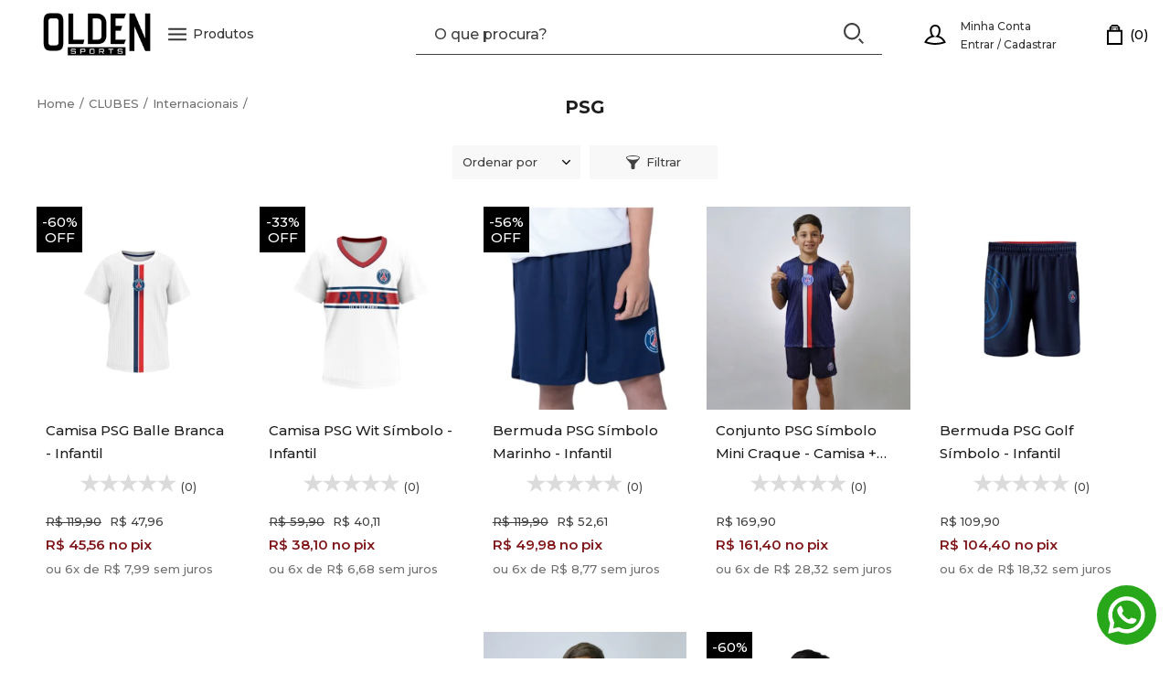

--- FILE ---
content_type: text/html; charset=utf-8
request_url: https://www.oldensports.com.br/clubes/internacionais/psg
body_size: 15011
content:
<!DOCTYPE html><html lang=pt-BR><head><script type=application/ld+json>{"@context":"https://schema.org","@type":"ItemList","url":"https://www.oldensports.com.br/clubes/internacionais/psg","numberOfItems":"9","itemListElement":[{"@type":"Product","image":"https://oldensports.fbitsstatic.net/img/p/camisa-psg-balle-branca-infantil-153546/347878.jpg?w=342&h=342&v=202503031130","url":"https://www.oldensports.com.br/camisa-psg-balle-branca-infantil-153546","name":"Camisa PSG Balle Branca - Infantil","offers":{"@type":"Offer","priceCurrency":"BRL","price":"47.96","availability":"https://schema.org/InStock","itemCondition":"https://schema.org/NewCondition"}},{"@type":"Product","image":"https://oldensports.fbitsstatic.net/img/p/camisa-psg-wit-simbolo-infantil-153544/347865.jpg?w=342&h=342&v=202503031122","url":"https://www.oldensports.com.br/camisa-psg-wit-simbolo-infantil-153544","name":"Camisa PSG Wit Símbolo - Infantil","offers":{"@type":"Offer","priceCurrency":"BRL","price":"40.11","availability":"https://schema.org/InStock","itemCondition":"https://schema.org/NewCondition"}},{"@type":"Product","image":"https://oldensports.fbitsstatic.net/img/p/bermuda-psg-simbolo-marinho-infantil-154210/350403.jpg?w=342&h=342&v=202505070934","url":"https://www.oldensports.com.br/bermuda-psg-simbolo-marinho-infantil-154210","name":"Bermuda PSG Símbolo Marinho - Infantil","offers":{"@type":"Offer","priceCurrency":"BRL","price":"52.61","availability":"https://schema.org/InStock","itemCondition":"https://schema.org/NewCondition"}},{"@type":"Product","image":"https://oldensports.fbitsstatic.net/img/p/conjunto-psg-simbolo-mini-craque-camisa-shorts-infantil-154785/352722.jpg?w=342&h=342&v=202509091705","url":"https://www.oldensports.com.br/conjunto-psg-simbolo-mini-craque-camisa-shorts-infantil-154785","name":"Conjunto PSG Símbolo Mini Craque - Camisa + Shorts - Infantil","offers":{"@type":"Offer","priceCurrency":"BRL","price":"169.9","availability":"https://schema.org/InStock","itemCondition":"https://schema.org/NewCondition"}},{"@type":"Product","image":"https://oldensports.fbitsstatic.net/img/p/bermuda-psg-golf-simbolo-infantil-154211/350409.jpg?w=342&h=342&v=202507221511","url":"https://www.oldensports.com.br/bermuda-psg-golf-simbolo-infantil-154211","name":"Bermuda PSG Golf Símbolo - Infantil","offers":{"@type":"Offer","priceCurrency":"BRL","price":"109.9","availability":"https://schema.org/InStock","itemCondition":"https://schema.org/NewCondition"}},{"@type":"Product","image":"https://oldensports.fbitsstatic.net/img/p/camisa-psg-clove-azul-infantil-153547/347885.jpg?w=342&h=342&v=202503031133","url":"https://www.oldensports.com.br/camisa-psg-clove-azul-infantil-153547","name":"Camisa PSG Clove Azul - Infantil","offers":{"@type":"Offer","priceCurrency":"BRL","price":"99.9","availability":"https://schema.org/InStock","itemCondition":"https://schema.org/NewCondition"}},{"@type":"Product","image":"https://oldensports.fbitsstatic.net/img/p/bola-futebol-psg-azul-metalico-original-155181/354181.jpg?w=342&h=342&v=202601070824","url":"https://www.oldensports.com.br/bola-futebol-psg-azul-metalico-original-155181","name":"Bola Futebol PSG Azul Metálico Original","offers":{"@type":"Offer","priceCurrency":"BRL","price":"119.9","availability":"https://schema.org/InStock","itemCondition":"https://schema.org/NewCondition"}},{"@type":"Product","image":"https://oldensports.fbitsstatic.net/img/p/camisa-psg-ivy-simbolo-infantil-154783/352709.jpg?w=342&h=342&v=202509020922","url":"https://www.oldensports.com.br/camisa-psg-ivy-simbolo-infantil-154783","name":"Camisa PSG Ivy Símbolo - Infantil","offers":{"@type":"Offer","priceCurrency":"BRL","price":"109.9","availability":"https://schema.org/InStock","itemCondition":"https://schema.org/NewCondition"}},{"@type":"Product","image":"https://oldensports.fbitsstatic.net/img/p/camisa-psg-simbolo-branca-balboa-infantil-153545/347869.jpg?w=342&h=342&v=202503031126","url":"https://www.oldensports.com.br/camisa-psg-simbolo-branca-balboa-infantil-153545","name":"Camisa PSG Símbolo Branca Balboa - Infantil","offers":{"@type":"Offer","priceCurrency":"BRL","price":"43.83","availability":"https://schema.org/InStock","itemCondition":"https://schema.org/NewCondition"}}]}</script><script>let gtagSetup;gtagSetup=n=>{const t=document.createElement("script");t.type="text/javascript";t.onload=()=>{dpush("js",new Date),n?dpush("config","G-PW6WM8WM3H",{user_id:n}):dpush("config","G-PW6WM8WM3H")};t.src="https://www.googletagmanager.com/gtag/js?id=G-PW6WM8WM3H";t.defer=!0;document.getElementsByTagName("body")[0].appendChild(t)}</script><script>let gtmSetup</script><script>function dataLayerSetup(n){if(window.dataLayerConfigured)return!1;window.dataLayerConfigured=!0;!gtmSetup||gtmSetup(n);!gtagSetup||gtagSetup(n);window.dispatchEvent(new CustomEvent("dataLayerConfigured"))}</script><script src=https://reviews.konfidency.com.br/oldensports/loader.js></script><script>(function(n,t,i,r,u){n[r]=n[r]||[];n[r].push({"gtm.start":(new Date).getTime(),event:"gtm.js"});var e=t.getElementsByTagName(i)[0],f=t.createElement(i),o=r!="dataLayer"?"&l="+r:"";f.async=!0;f.src="https://www.googletagmanager.com/gtm.js?id="+u+o;e.parentNode.insertBefore(f,e)})(window,document,"script","dataLayer","GTM-M5WG33X")</script><title>PSG - Internacionais - CLUBES - Olden Sports</title><link rel=icon type=image/png href="https://oldensports.fbitsstatic.net/sf/img/favicon.png?theme=main&v=202601111219
                " /><link href="https://oldensports.fbitsstatic.net/sf/bundle/?type=css&paths=navbar,footer,mini_cart,user_login,spot,product,output,swiper.min,photoswipe,variables,theme,banners&theme=main&v=202601111219" rel=stylesheet /><meta name=robots content="index, follow" /><meta name=keywords content=PSG http-equiv="" /><meta name=description content="PSG - Olden Sports" http-equiv="" /><meta name="" content="text/html; charset=iso-8859-1" http-equiv=content-type /><meta name=viewport content="width=device-width, initial-scale=1" /><link rel=canonical href=https://www.oldensports.com.br/clubes/internacionais/psg /><link rel=preconnect href=https://fonts.googleapis.com /><link rel=preconnect href=https://fonts.gstatic.com crossorigin /><link href="https://fonts.googleapis.com/css2?family=Montserrat:ital,wght@0,100..900;1,100..900&display=swap" rel=stylesheet /><input hidden id=data-layer-page-type value=hotsite /></head><body class="page-hotsite hotsite-clubes-internacionais-psg hotsite-produtos"><script>var smarthintkey="SH-283788";(function(){var n=document.createElement("script"),t;n.type="text/javascript";n.async=!0;n.src="https://service.smarthint.co/Scripts/i/TrayCorp.min.js";t=document.getElementsByTagName("script")[0];t.parentNode.insertBefore(n,t)})()</script><noscript><iframe src="https://www.googletagmanager.com/ns.html?id=GTM-M5WG33X" height=0 width=0 style=display:none;visibility:hidden></iframe></noscript><header class=header><div class="benefits hidden"><div class=container><div class="benefits-slide swiper"><div class=swiper-wrapper><div class=swiper-slide><div><svg version=1.1 xmlns=http://www.w3.org/2000/svg xmlns:xlink=http://www.w3.org/1999/xlink x=0px y=0px viewBox="0 0 612 612" style="enable-background:new 0 0 612 612" xml:space=preserve><g><g><path d="M504.9,395.756c-28.684,0-52.02,23.342-52.02,52.02c0,28.684,23.336,52.02,52.02,52.02c28.678,0,52.02-23.336,52.02-52.02 C556.92,419.098,533.578,395.756,504.9,395.756z M504.9,463.076c-8.439,0-15.3-6.861-15.3-15.3c0-8.439,6.861-15.3,15.3-15.3 s15.3,6.861,15.3,15.3C520.2,456.215,513.339,463.076,504.9,463.076z"></path><path d="M499.918,179.518H410.04c-6.763,0-12.24,5.484-12.24,12.24v238.68c0,6.756,5.477,12.24,12.24,12.24h12.981 c6.059,0,11.426-4.364,12.209-10.373c4.804-36.806,34.162-59.633,69.676-59.633s64.872,22.828,69.676,59.633 c0.783,6.01,6.144,10.373,12.209,10.373h12.968c6.756,0,12.24-5.484,12.24-12.24v-119.34c0-2.876-1.01-5.655-2.852-7.852 l-99.842-119.34C506.981,181.128,503.541,179.518,499.918,179.518z M422.28,277.438v-61.2c0-6.756,5.477-12.24,12.24-12.24h53.917 c3.629,0,7.075,1.616,9.4,4.406l50.998,61.2c6.64,7.974,0.973,20.074-9.406,20.074H434.52 C427.757,289.678,422.28,284.201,422.28,277.438z"></path><path d="M12.24,442.684h31.341c6.059,0,11.426-4.364,12.209-10.373c4.804-36.806,34.162-59.633,69.676-59.633 s64.872,22.828,69.676,59.633c0.783,6.01,6.144,10.373,12.209,10.373H361.08c6.757,0,12.24-5.484,12.24-12.24v-306 c0-6.756-5.484-12.24-12.24-12.24H12.24c-6.763,0-12.24,5.484-12.24,12.24v306C0,437.201,5.477,442.684,12.24,442.684z"></path><path d="M125.46,395.756c-28.684,0-52.02,23.342-52.02,52.02c0,28.684,23.336,52.02,52.02,52.02 c28.678,0,52.02-23.336,52.02-52.02C177.48,419.098,154.138,395.756,125.46,395.756z M125.46,463.076 c-8.439,0-15.3-6.861-15.3-15.3c0-8.439,6.861-15.3,15.3-15.3s15.3,6.861,15.3,15.3 C140.76,456.215,133.899,463.076,125.46,463.076z"></path></g></g></svg> <span><strong>Frete grátis acima de 129,90</strong> para Sul, Sudeste, Bahia e Distrito Federal</span></div></div><div class=swiper-slide><div><svg enable-background="new 0 0 512 512" height=512 viewBox="0 0 512 512" width=512 xmlns=http://www.w3.org/2000/svg><g><path d="m466 80h-420c-25.364 0-46 20.636-46 46v260c0 25.364 20.636 46 46 46h420c25.364 0 46-20.636 46-46v-260c0-25.364-20.636-46-46-46zm-306 140c0 19.851-16.149 36-36 36h-24c-19.851 0-36-16.149-36-36v-24c0-19.851 16.149-36 36-36h24c19.851 0 36 16.149 36 36zm205.699 81.71c-3.468 0-6.96-1.122-9.895-3.435-6.939-5.471-8.131-15.531-2.66-22.471 4.486-5.688 6.856-12.537 6.856-19.804s-2.37-14.116-6.855-19.805c-5.471-6.939-4.279-17 2.66-22.471 6.939-5.469 17-4.28 22.471 2.66 8.85 11.228 13.724 25.297 13.724 39.616s-4.874 28.388-13.725 39.615c-3.157 4.005-7.843 6.095-12.576 6.095zm51.639 34.406c-3.159 3.521-7.527 5.314-11.913 5.314-3.807 0-7.626-1.35-10.682-4.092-6.576-5.901-7.124-16.018-1.222-22.594 14.496-16.154 22.479-37.016 22.479-58.744s-7.983-42.59-22.479-58.744c-5.902-6.577-5.354-16.693 1.222-22.594 6.577-5.901 16.692-5.355 22.595 1.222 19.772 22.034 30.662 50.487 30.662 80.116s-10.89 58.082-30.662 80.116z"></path></g></svg> <span><strong>Parcelamento</strong> sem juros</span></div></div><div class=swiper-slide><div><svg version=1.1 xmlns=http://www.w3.org/2000/svg xmlns:xlink=http://www.w3.org/1999/xlink x=0px y=0px viewBox="0 0 512 512" style="enable-background:new 0 0 512 512" xml:space=preserve><g><g><path d=M224,159.992v-32H32c-17.632,0-32,14.368-32,32v64h230.752C226.304,204.44,224,183.384,224,159.992z></path></g></g><g><g><path d="M510.688,287.992c-21.824,33.632-55.104,62.24-102.784,89.632c-7.328,4.192-15.584,6.368-23.904,6.368 s-16.576-2.176-23.808-6.304c-47.68-27.456-80.96-56.096-102.816-89.696H0v160c0,17.664,14.368,32,32,32h448 c17.664,0,32-14.336,32-32v-160H510.688z M144,383.992H80c-8.832,0-16-7.168-16-16c0-8.832,7.168-16,16-16h64 c8.832,0,16,7.168,16,16C160,376.824,152.832,383.992,144,383.992z"></path></g></g><g><g><path d="M502.304,81.304l-112-48c-4.064-1.728-8.576-1.728-12.64,0l-112,48C259.808,83.8,256,89.592,256,95.992v64 c0,88.032,32.544,139.488,120.032,189.888c2.464,1.408,5.216,2.112,7.968,2.112s5.504-0.704,7.968-2.112 C479.456,299.608,512,248.152,512,159.992v-64C512,89.592,508.192,83.8,502.304,81.304z M444.512,154.008l-64,80 c-3.072,3.776-7.68,5.984-12.512,5.984c-0.224,0-0.48,0-0.672,0c-5.088-0.224-9.792-2.848-12.64-7.104l-32-48 c-4.896-7.36-2.912-17.28,4.448-22.176c7.296-4.864,17.248-2.944,22.176,4.448l19.872,29.792l50.304-62.912 c5.536-6.88,15.616-7.968,22.496-2.496C448.896,137.016,449.984,147.096,444.512,154.008z"></path></g></g></svg> <span><strong>Compra</strong> segura</span></div></div></div></div><ul><li><a href=/cupons-de-desconto>Cupons de desconto</a></li><li><a href=/trocas-e-devolucoes>Trocas e devoluções</a></li></ul></div></div><div class="benefits benefits-vip hidden"><div class=container><div class="benefits-slide swiper"><div class=swiper-wrapper><div class=swiper-slide><div><svg version=1.1 xmlns=http://www.w3.org/2000/svg xmlns:xlink=http://www.w3.org/1999/xlink x=0px y=0px viewBox="0 0 612 612" style="enable-background:new 0 0 612 612" xml:space=preserve><g><g><path d="M504.9,395.756c-28.684,0-52.02,23.342-52.02,52.02c0,28.684,23.336,52.02,52.02,52.02c28.678,0,52.02-23.336,52.02-52.02 C556.92,419.098,533.578,395.756,504.9,395.756z M504.9,463.076c-8.439,0-15.3-6.861-15.3-15.3c0-8.439,6.861-15.3,15.3-15.3 s15.3,6.861,15.3,15.3C520.2,456.215,513.339,463.076,504.9,463.076z"></path><path d="M499.918,179.518H410.04c-6.763,0-12.24,5.484-12.24,12.24v238.68c0,6.756,5.477,12.24,12.24,12.24h12.981 c6.059,0,11.426-4.364,12.209-10.373c4.804-36.806,34.162-59.633,69.676-59.633s64.872,22.828,69.676,59.633 c0.783,6.01,6.144,10.373,12.209,10.373h12.968c6.756,0,12.24-5.484,12.24-12.24v-119.34c0-2.876-1.01-5.655-2.852-7.852 l-99.842-119.34C506.981,181.128,503.541,179.518,499.918,179.518z M422.28,277.438v-61.2c0-6.756,5.477-12.24,12.24-12.24h53.917 c3.629,0,7.075,1.616,9.4,4.406l50.998,61.2c6.64,7.974,0.973,20.074-9.406,20.074H434.52 C427.757,289.678,422.28,284.201,422.28,277.438z"></path><path d="M12.24,442.684h31.341c6.059,0,11.426-4.364,12.209-10.373c4.804-36.806,34.162-59.633,69.676-59.633 s64.872,22.828,69.676,59.633c0.783,6.01,6.144,10.373,12.209,10.373H361.08c6.757,0,12.24-5.484,12.24-12.24v-306 c0-6.756-5.484-12.24-12.24-12.24H12.24c-6.763,0-12.24,5.484-12.24,12.24v306C0,437.201,5.477,442.684,12.24,442.684z"></path><path d="M125.46,395.756c-28.684,0-52.02,23.342-52.02,52.02c0,28.684,23.336,52.02,52.02,52.02 c28.678,0,52.02-23.336,52.02-52.02C177.48,419.098,154.138,395.756,125.46,395.756z M125.46,463.076 c-8.439,0-15.3-6.861-15.3-15.3c0-8.439,6.861-15.3,15.3-15.3s15.3,6.861,15.3,15.3 C140.76,456.215,133.899,463.076,125.46,463.076z"></path></g></g></svg> <span><strong>Frete grátis acima de 129,90</strong> para Sul, Sudeste, Bahia e Distrito Federal</span></div></div><div class=swiper-slide><div><svg enable-background="new 0 0 512 512" height=512 viewBox="0 0 512 512" width=512 xmlns=http://www.w3.org/2000/svg><g><path d="m466 80h-420c-25.364 0-46 20.636-46 46v260c0 25.364 20.636 46 46 46h420c25.364 0 46-20.636 46-46v-260c0-25.364-20.636-46-46-46zm-306 140c0 19.851-16.149 36-36 36h-24c-19.851 0-36-16.149-36-36v-24c0-19.851 16.149-36 36-36h24c19.851 0 36 16.149 36 36zm205.699 81.71c-3.468 0-6.96-1.122-9.895-3.435-6.939-5.471-8.131-15.531-2.66-22.471 4.486-5.688 6.856-12.537 6.856-19.804s-2.37-14.116-6.855-19.805c-5.471-6.939-4.279-17 2.66-22.471 6.939-5.469 17-4.28 22.471 2.66 8.85 11.228 13.724 25.297 13.724 39.616s-4.874 28.388-13.725 39.615c-3.157 4.005-7.843 6.095-12.576 6.095zm51.639 34.406c-3.159 3.521-7.527 5.314-11.913 5.314-3.807 0-7.626-1.35-10.682-4.092-6.576-5.901-7.124-16.018-1.222-22.594 14.496-16.154 22.479-37.016 22.479-58.744s-7.983-42.59-22.479-58.744c-5.902-6.577-5.354-16.693 1.222-22.594 6.577-5.901 16.692-5.355 22.595 1.222 19.772 22.034 30.662 50.487 30.662 80.116s-10.89 58.082-30.662 80.116z"></path></g></svg> <span><strong>Parcelamento</strong> sem juros</span></div></div><div class=swiper-slide><div><svg version=1.1 xmlns=http://www.w3.org/2000/svg xmlns:xlink=http://www.w3.org/1999/xlink x=0px y=0px viewBox="0 0 512 512" style="enable-background:new 0 0 512 512" xml:space=preserve><g><g><path d=M224,159.992v-32H32c-17.632,0-32,14.368-32,32v64h230.752C226.304,204.44,224,183.384,224,159.992z></path></g></g><g><g><path d="M510.688,287.992c-21.824,33.632-55.104,62.24-102.784,89.632c-7.328,4.192-15.584,6.368-23.904,6.368 s-16.576-2.176-23.808-6.304c-47.68-27.456-80.96-56.096-102.816-89.696H0v160c0,17.664,14.368,32,32,32h448 c17.664,0,32-14.336,32-32v-160H510.688z M144,383.992H80c-8.832,0-16-7.168-16-16c0-8.832,7.168-16,16-16h64 c8.832,0,16,7.168,16,16C160,376.824,152.832,383.992,144,383.992z"></path></g></g><g><g><path d="M502.304,81.304l-112-48c-4.064-1.728-8.576-1.728-12.64,0l-112,48C259.808,83.8,256,89.592,256,95.992v64 c0,88.032,32.544,139.488,120.032,189.888c2.464,1.408,5.216,2.112,7.968,2.112s5.504-0.704,7.968-2.112 C479.456,299.608,512,248.152,512,159.992v-64C512,89.592,508.192,83.8,502.304,81.304z M444.512,154.008l-64,80 c-3.072,3.776-7.68,5.984-12.512,5.984c-0.224,0-0.48,0-0.672,0c-5.088-0.224-9.792-2.848-12.64-7.104l-32-48 c-4.896-7.36-2.912-17.28,4.448-22.176c7.296-4.864,17.248-2.944,22.176,4.448l19.872,29.792l50.304-62.912 c5.536-6.88,15.616-7.968,22.496-2.496C448.896,137.016,449.984,147.096,444.512,154.008z"></path></g></g></svg> <span><strong>Compra</strong> segura</span></div></div></div></div><ul><li><a href=/cupons-de-desconto>Cupons de desconto</a></li><li><a href=/trocas-e-devolucoes>Trocas e devoluções</a></li></ul></div></div><div class=header-content><div class=container><div class="header-menu lg-hidden"><svg xmlns=http://www.w3.org/2000/svg width=20 height=14.064 viewBox="0 0 20 14.064"><path d=M2,6A1,1,0,0,1,3,5H21a1,1,0,0,1,0,2H3A1,1,0,0,1,2,6Z transform="translate(-2 -5)" fill=#151414 /><path d=M2,12.032a1,1,0,0,1,1-1H21a1,1,0,0,1,0,2H3A1,1,0,0,1,2,12.032Z transform="translate(-2 -5)" fill=#151414 /><path d=M3,17.065a1,1,0,0,0,0,2H21a1,1,0,0,0,0-2Z transform="translate(-2 -5)" fill=#151414 /></svg></div><div class=header-logo-menu><a href=/ class=logo><img src="https://oldensports.fbitsstatic.net/media/_black_1.png?v=202601111219" alt=Logo /></a><nav class=nav><ul class=list><li class="first-level first-level-all sub active"><a href="javascript: void(0);" rel="noreferrer noopener" title=Produtos id=btn-nav-toggle><svg class=bars xmlns=http://www.w3.org/2000/svg width=27.883 height=19.417 viewBox="0 0 27.883 19.417"><path d=M2,6.5A1.45,1.45,0,0,1,3.394,5H28.489a1.45,1.45,0,0,1,1.394,1.5A1.45,1.45,0,0,1,28.489,8H3.394A1.45,1.45,0,0,1,2,6.5Z transform="translate(-2 -5)" fill=#151414></path><path d=M2,12.532a1.45,1.45,0,0,1,1.394-1.5H28.489a1.5,1.5,0,0,1,0,3H3.394A1.45,1.45,0,0,1,2,12.532Z transform="translate(-2 -2.824)" fill=#151414></path><path d=M3.394,17.065a1.5,1.5,0,0,0,0,3H28.489a1.5,1.5,0,0,0,0-3Z transform="translate(-2 -0.648)" fill=#151414></path></svg> Produtos</a></li></ul></nav><div id=menu-toggle class="toggle-sidebar toggle-sidebar-close"><div class="toggle-sidebar-content menu-toggle-container"><div class=toggle-sidebar-header><div class=menu-toggle-header><div class=account><input type=hidden id=login-url value="https://checkout.oldensports.com.br/Login/Authenticate?returnUrl=" /><svg xmlns=http://www.w3.org/2000/svg width=23.635 height=22 viewBox="0 0 23.635 22"><path d=M23.151,19.838a11.765,11.765,0,0,0-7.266-6.6,11.066,11.066,0,0,0,1.72-6.412A5.554,5.554,0,0,0,11.9,1.018,5.557,5.557,0,0,0,6.083,6.731a11.076,11.076,0,0,0,1.607,6.44A11.761,11.761,0,0,0,.31,19.639l-.4.918.929.382A32.419,32.419,0,0,0,11.7,23.017a32.427,32.427,0,0,0,10.9-1.886l.935-.364-.388-.927ZM11.871,2.975a3.664,3.664,0,0,1,3.776,3.838c-.026,2.933-.823,5.163-2.185,6.119l-1.685,1.183L10.117,12.9c-1.346-.981-2.1-3.224-2.077-6.158a3.661,3.661,0,0,1,3.832-3.771Zm-.153,18.084a31.175,31.175,0,0,1-9.144-1.573,10.294,10.294,0,0,1,7.157-4.833l2.045-.412,2.037.446a10.307,10.307,0,0,1,7.074,4.957,31.014,31.014,0,0,1-9.171,1.415Z transform="translate(0.095 -1.018)" fill=#151414 /></svg><div class=hidden id=logged-user><span>Olá, <span id=user-name></span></span><div class=login-links><a href=https://checkout.oldensports.com.br/MinhaConta/Dados title="Minha Conta">Minha conta</a></div></div><div id=login><span>Minha Conta</span><div class=login-links> <a href="https://checkout.oldensports.com.br/Login/Authenticate?returnUrl=" title=Entrar>Entrar</a> <span>/</span> <a href=https://checkout.oldensports.com.br/login/cadastro title=Cadastrar>Cadastrar</a></div></div></div></div><a href="javascript: void(0);" rel="noreferrer noopener" class=toggle-sidebar-close><svg class=toggle-sidebar-close xmlns=http://www.w3.org/2000/svg width=14.964 height=14.964 viewBox="0 0 14.964 14.964"><path class=toggle-sidebar-close d=M6.225,4.811A1,1,0,0,0,4.811,6.225L10.586,12,4.811,17.775a1,1,0,0,0,1.414,1.414L12,13.414l5.775,5.775a1,1,0,0,0,1.414-1.414L13.414,12l5.775-5.775a1,1,0,0,0-1.414-1.414L12,10.586Z transform="translate(-4.518 -4.518)" /></svg></a></div><div class=toggle-sidebar-container><ul class=menu-toggle-nav-categories><li class="lg-hidden menu-bold"><a href=/cupons-de-desconto>Cupons de desconto</a></li><li class="lg-hidden menu-bold"><a href=/trocas-e-devolucoes>Trocas e devoluções</a></li><li class=lg-hidden></li><li class=menu-toggle-item-has-subcategories><a href="javascript: void(0);">Clubes <svg xmlns=http://www.w3.org/2000/svg width=12.125 height=22.666 viewBox="0 0 12.125 22.666"><path d=M21.109.265a.917.917,0,0,1,1.29,0,.9.9,0,0,1,0,1.277L11.978,11.86a.917.917,0,0,1-1.29,0L.267,1.542a.9.9,0,0,1,0-1.277.917.917,0,0,1,1.29,0l9.776,9.41L21.108.265Z transform="translate(0 22.666) rotate(-90)" fill=#151414></path></svg></a><ul class="menu-toggle-nav-subcategories menu-toggle-level-1"><li class=menu-toggle-nav-item-all><a href=/clubes>Tudo em Clubes</a></li><li class=menu-toggle-item-has-subcategories><a href="javascript: void(0);">Paulistas <svg xmlns=http://www.w3.org/2000/svg width=12.125 height=22.666 viewBox="0 0 12.125 22.666"><path d=M21.109.265a.917.917,0,0,1,1.29,0,.9.9,0,0,1,0,1.277L11.978,11.86a.917.917,0,0,1-1.29,0L.267,1.542a.9.9,0,0,1,0-1.277.917.917,0,0,1,1.29,0l9.776,9.41L21.108.265Z transform="translate(0 22.666) rotate(-90)" fill=#151414></path></svg></a><ul class="menu-toggle-nav-subcategories menu-toggle-level-2"><li class=menu-toggle-nav-item-all><a href=/clubes/paulistas>Tudo em Paulistas</a></li><li><a href=/clubes/paulistas/corinthians>Corinthians</a></li><li><a href=/clubes/paulistas/sao-paulo>São paulo</a></li><li><a href=/clubes/paulistas/guarani>Guarani</a></li><li><a href=/clubes/paulistas/juventus>Juventus da Mooca</a></li><li><a href=/clubes/paulistas/palmeiras>Palmeiras</a></li><li><a href=/clubes/paulistas/portuguesa>Portuguesa</a></li><li><a href=/clubes/paulistas/santos>Santos</a></li><li><a href=/clubes/paulistas/red-bull-bragantino>Red Bull Bragantino</a></li><li><a href=/clubes/paulistas/xv-de-piracicaba>XV de Piracicaba</a></li></ul></li><li class=menu-toggle-item-has-subcategories><a href="javascript: void(0);">Cariocas <svg xmlns=http://www.w3.org/2000/svg width=12.125 height=22.666 viewBox="0 0 12.125 22.666"><path d=M21.109.265a.917.917,0,0,1,1.29,0,.9.9,0,0,1,0,1.277L11.978,11.86a.917.917,0,0,1-1.29,0L.267,1.542a.9.9,0,0,1,0-1.277.917.917,0,0,1,1.29,0l9.776,9.41L21.108.265Z transform="translate(0 22.666) rotate(-90)" fill=#151414></path></svg></a><ul class="menu-toggle-nav-subcategories menu-toggle-level-2"><li class=menu-toggle-nav-item-all><a href=/clubes/cariocas>Tudo em Cariocas</a></li><li><a href=/clubes/cariocas/bangu>Bangu</a></li><li><a href=/clubes/cariocas/botafogo>Botafogo</a></li><li><a href=/clubes/cariocas/flamengo>Flamengo</a></li><li><a href=/clubes/cariocas/fluminense>Fluminense</a></li><li><a href=/clubes/cariocas/vasco>Vasco</a></li></ul></li><li class=menu-toggle-item-has-subcategories><a href="javascript: void(0);">Centro-Oeste <svg xmlns=http://www.w3.org/2000/svg width=12.125 height=22.666 viewBox="0 0 12.125 22.666"><path d=M21.109.265a.917.917,0,0,1,1.29,0,.9.9,0,0,1,0,1.277L11.978,11.86a.917.917,0,0,1-1.29,0L.267,1.542a.9.9,0,0,1,0-1.277.917.917,0,0,1,1.29,0l9.776,9.41L21.108.265Z transform="translate(0 22.666) rotate(-90)" fill=#151414></path></svg></a><ul class="menu-toggle-nav-subcategories menu-toggle-level-2"><li class=menu-toggle-nav-item-all><a href=/clubes/centro-oeste>Tudo em Centro-Oeste</a></li><li><a href=/clubes/centro-oeste/vila-nova>Vila Nova</a></li></ul></li><li class=menu-toggle-item-has-subcategories><a href="javascript: void(0);">Mineiros <svg xmlns=http://www.w3.org/2000/svg width=12.125 height=22.666 viewBox="0 0 12.125 22.666"><path d=M21.109.265a.917.917,0,0,1,1.29,0,.9.9,0,0,1,0,1.277L11.978,11.86a.917.917,0,0,1-1.29,0L.267,1.542a.9.9,0,0,1,0-1.277.917.917,0,0,1,1.29,0l9.776,9.41L21.108.265Z transform="translate(0 22.666) rotate(-90)" fill=#151414></path></svg></a><ul class="menu-toggle-nav-subcategories menu-toggle-level-2"><li class=menu-toggle-nav-item-all><a href=/clubes/mineiros>Tudo em Mineiros</a></li><li><a href=/clubes/mineiros/america-mg>América MG</a></li><li><a href=/clubes/mineiros/atletico-mg>Atlético MG</a></li><li><a href=/clubes/mineiros/cruzeiro>Cruzeiro</a></li></ul></li><li class=menu-toggle-item-has-subcategories><a href="javascript: void(0);">Sul <svg xmlns=http://www.w3.org/2000/svg width=12.125 height=22.666 viewBox="0 0 12.125 22.666"><path d=M21.109.265a.917.917,0,0,1,1.29,0,.9.9,0,0,1,0,1.277L11.978,11.86a.917.917,0,0,1-1.29,0L.267,1.542a.9.9,0,0,1,0-1.277.917.917,0,0,1,1.29,0l9.776,9.41L21.108.265Z transform="translate(0 22.666) rotate(-90)" fill=#151414></path></svg></a><ul class="menu-toggle-nav-subcategories menu-toggle-level-2"><li class=menu-toggle-nav-item-all><a href=/clubes/sul>Tudo em Sul</a></li><li><a href=/clubes/sul/athletico-paranaense>Athletico Paranaense</a></li><li><a href=/clubes/sul/criciuma>Criciúma</a></li><li><a href=/clubes/sul/gremio>Grêmio</a></li><li><a href=/clubes/sul/internacional>Internacional</a></li></ul></li><li class=menu-toggle-item-has-subcategories><a href="javascript: void(0);">Norte <svg xmlns=http://www.w3.org/2000/svg width=12.125 height=22.666 viewBox="0 0 12.125 22.666"><path d=M21.109.265a.917.917,0,0,1,1.29,0,.9.9,0,0,1,0,1.277L11.978,11.86a.917.917,0,0,1-1.29,0L.267,1.542a.9.9,0,0,1,0-1.277.917.917,0,0,1,1.29,0l9.776,9.41L21.108.265Z transform="translate(0 22.666) rotate(-90)" fill=#151414></path></svg></a><ul class="menu-toggle-nav-subcategories menu-toggle-level-2"><li class=menu-toggle-nav-item-all><a href=/clubes/norte>Tudo em Norte</a></li><li><a href=/clubes/norte/paysandu>Paysandu</a></li><li><a href=/clubes/norte/remo>Remo</a></li></ul></li><li class=menu-toggle-item-has-subcategories><a href="javascript: void(0);">Nordeste <svg xmlns=http://www.w3.org/2000/svg width=12.125 height=22.666 viewBox="0 0 12.125 22.666"><path d=M21.109.265a.917.917,0,0,1,1.29,0,.9.9,0,0,1,0,1.277L11.978,11.86a.917.917,0,0,1-1.29,0L.267,1.542a.9.9,0,0,1,0-1.277.917.917,0,0,1,1.29,0l9.776,9.41L21.108.265Z transform="translate(0 22.666) rotate(-90)" fill=#151414></path></svg></a><ul class="menu-toggle-nav-subcategories menu-toggle-level-2"><li class=menu-toggle-nav-item-all><a href=/clubes/nordeste>Tudo em Nordeste</a></li><li><a href=/clubes/nordeste/bahia>Bahia</a></li><li><a href=/clubes/nordeste/crb>CRB</a></li><li><a href=/clubes/nordeste/fortaleza>Fortaleza</a></li><li><a href=/clubes/nordeste/nautico>Náutico</a></li><li><a href=/clubes/nordeste/sport-recife>Sport Recife</a></li><li><a href=/clubes/nordeste/vitoria>Vitória</a></li><li><a href=/clubes/nordeste/ceara>Ceará</a></li></ul></li><li class=menu-toggle-item-has-subcategories><a href="javascript: void(0);">Internacionais <svg xmlns=http://www.w3.org/2000/svg width=12.125 height=22.666 viewBox="0 0 12.125 22.666"><path d=M21.109.265a.917.917,0,0,1,1.29,0,.9.9,0,0,1,0,1.277L11.978,11.86a.917.917,0,0,1-1.29,0L.267,1.542a.9.9,0,0,1,0-1.277.917.917,0,0,1,1.29,0l9.776,9.41L21.108.265Z transform="translate(0 22.666) rotate(-90)" fill=#151414></path></svg></a><ul class="menu-toggle-nav-subcategories menu-toggle-level-2"><li class=menu-toggle-nav-item-all><a href=/clubes/internacionais>Tudo em Internacionais</a></li><li><a href=/clubes/internacionais/barcelona>Barcelona</a></li><li><a href=/clubes/internacionais/bayern-de-munique>Bayern de Munique</a></li><li><a href=/clubes/internacionais/borussia-dortmund>Borussia Dortmund</a></li><li><a href=/clubes/internacionais/manchester-city>Manchester City</a></li><li><a href=/clubes/internacionais/manchester-united>Manchester United</a></li><li><a href=/clubes/internacionais/milan>Milan</a></li><li><a href=/clubes/internacionais/olympique-de-marseille>Olympique de Marseille</a></li><li><a href=/clubes/internacionais/psg>PSG</a></li><li><a href=/clubes/internacionais/real-madrid>Real Madrid</a></li><li><a href=/clubes/internacionais/villareal>Villareal</a></li><li><a href=/clubes/internacionais/valencia>Valencia</a></li><li><a href=/clubes/internacionais/boca-juniors>Boca Juniors</a></li></ul></li><li class=menu-toggle-item-has-subcategories><a href="javascript: void(0);">Seleções <svg xmlns=http://www.w3.org/2000/svg width=12.125 height=22.666 viewBox="0 0 12.125 22.666"><path d=M21.109.265a.917.917,0,0,1,1.29,0,.9.9,0,0,1,0,1.277L11.978,11.86a.917.917,0,0,1-1.29,0L.267,1.542a.9.9,0,0,1,0-1.277.917.917,0,0,1,1.29,0l9.776,9.41L21.108.265Z transform="translate(0 22.666) rotate(-90)" fill=#151414></path></svg></a><ul class="menu-toggle-nav-subcategories menu-toggle-level-2"><li class=menu-toggle-nav-item-all><a href=/clubes/selecoes>Tudo em Seleções</a></li><li><a href=/clubes/selecoes/portugal>Portugal</a></li><li><a href=/clubes/selecoes/brasil>Brasil</a></li><li><a href=/clubes/selecoes/argentina>Argentina</a></li><li><a href=/clubes/selecoes/italia>Itália</a></li><li><a href=/clubes/selecoes/alemanha>Alemanha</a></li><li><a href=/clubes/selecoes/holanda>Holanda</a></li></ul></li></ul></li><li class=menu-toggle-item-has-subcategories><a href="javascript: void(0);">Futebol <svg xmlns=http://www.w3.org/2000/svg width=12.125 height=22.666 viewBox="0 0 12.125 22.666"><path d=M21.109.265a.917.917,0,0,1,1.29,0,.9.9,0,0,1,0,1.277L11.978,11.86a.917.917,0,0,1-1.29,0L.267,1.542a.9.9,0,0,1,0-1.277.917.917,0,0,1,1.29,0l9.776,9.41L21.108.265Z transform="translate(0 22.666) rotate(-90)" fill=#151414></path></svg></a><ul class="menu-toggle-nav-subcategories menu-toggle-level-1"><li class=menu-toggle-nav-item-all><a href=/futebol>Tudo em Futebol</a></li><li><a href=/futebol/bolas>Acessórios</a></li><li><a href=/futebol/chuteiras>Chuteiras</a></li><li><a href=/futebol/goleiros>Goleiros</a></li></ul></li><li class=menu-toggle-item-has-subcategories><a href="javascript: void(0);">Outros Esportes <svg xmlns=http://www.w3.org/2000/svg width=12.125 height=22.666 viewBox="0 0 12.125 22.666"><path d=M21.109.265a.917.917,0,0,1,1.29,0,.9.9,0,0,1,0,1.277L11.978,11.86a.917.917,0,0,1-1.29,0L.267,1.542a.9.9,0,0,1,0-1.277.917.917,0,0,1,1.29,0l9.776,9.41L21.108.265Z transform="translate(0 22.666) rotate(-90)" fill=#151414></path></svg></a><ul class="menu-toggle-nav-subcategories menu-toggle-level-1"><li class=menu-toggle-nav-item-all><a href=/outros-esportes>Tudo em Outros Esportes</a></li><li><a href=/outros-esportes/basquete>Basquete</a></li><li><a href=/outros-esportes/automobilismo>Automobilismo</a></li><li><a href=/outros-esportes/artes-marciais>Artes Marciais</a></li><li><a href=/outros-esportes/volei>Vôlei</a></li><li><a href=/outros-esportes/futebol-americano>Futebol Americano</a></li></ul></li><li class=menu-toggle-item-has-subcategories><a href="javascript: void(0);">Vestuário <svg xmlns=http://www.w3.org/2000/svg width=12.125 height=22.666 viewBox="0 0 12.125 22.666"><path d=M21.109.265a.917.917,0,0,1,1.29,0,.9.9,0,0,1,0,1.277L11.978,11.86a.917.917,0,0,1-1.29,0L.267,1.542a.9.9,0,0,1,0-1.277.917.917,0,0,1,1.29,0l9.776,9.41L21.108.265Z transform="translate(0 22.666) rotate(-90)" fill=#151414></path></svg></a><ul class="menu-toggle-nav-subcategories menu-toggle-level-1"><li class=menu-toggle-nav-item-all><a href=/vestuario>Tudo em Vestuário</a></li><li><a href=/vestuario/calcados>Calçados</a></li><li><a href=/vestuario/roupas>Roupas</a></li><li><a href=/vestuario/acessorios>Acessórios</a></li></ul></li><li class=menu-toggle-item-has-subcategories><a href="javascript: void(0);">Outlet <svg xmlns=http://www.w3.org/2000/svg width=12.125 height=22.666 viewBox="0 0 12.125 22.666"><path d=M21.109.265a.917.917,0,0,1,1.29,0,.9.9,0,0,1,0,1.277L11.978,11.86a.917.917,0,0,1-1.29,0L.267,1.542a.9.9,0,0,1,0-1.277.917.917,0,0,1,1.29,0l9.776,9.41L21.108.265Z transform="translate(0 22.666) rotate(-90)" fill=#151414></path></svg></a><ul class="menu-toggle-nav-subcategories menu-toggle-level-1"><li class=menu-toggle-nav-item-all><a href=/outlet>Tudo em Outlet</a></li><li class=menu-toggle-item-has-subcategories><a href="javascript: void(0);">Futebol <svg xmlns=http://www.w3.org/2000/svg width=12.125 height=22.666 viewBox="0 0 12.125 22.666"><path d=M21.109.265a.917.917,0,0,1,1.29,0,.9.9,0,0,1,0,1.277L11.978,11.86a.917.917,0,0,1-1.29,0L.267,1.542a.9.9,0,0,1,0-1.277.917.917,0,0,1,1.29,0l9.776,9.41L21.108.265Z transform="translate(0 22.666) rotate(-90)" fill=#151414></path></svg></a><ul class="menu-toggle-nav-subcategories menu-toggle-level-2"><li class=menu-toggle-nav-item-all><a href=/outlet/futebol>Tudo em Futebol</a></li><li><a href=/outlet/futebol/acessorios>Acessórios</a></li><li><a href=/outlet/futebol/chuteiras>Chuteiras</a></li><li><a href=/outlet/futebol/goleiros>Goleiros</a></li></ul></li><li class=menu-toggle-item-has-subcategories><a href="javascript: void(0);">Clubes <svg xmlns=http://www.w3.org/2000/svg width=12.125 height=22.666 viewBox="0 0 12.125 22.666"><path d=M21.109.265a.917.917,0,0,1,1.29,0,.9.9,0,0,1,0,1.277L11.978,11.86a.917.917,0,0,1-1.29,0L.267,1.542a.9.9,0,0,1,0-1.277.917.917,0,0,1,1.29,0l9.776,9.41L21.108.265Z transform="translate(0 22.666) rotate(-90)" fill=#151414></path></svg></a><ul class="menu-toggle-nav-subcategories menu-toggle-level-2"><li class=menu-toggle-nav-item-all><a href=/outlet/clubes>Tudo em Clubes</a></li><li><a href=/outlet/clubes/nacionais>Nacionais</a></li><li><a href=/outlet/clubes/internacionais>Internacionais</a></li><li><a href=/outlet/clubes/selecoes>Seleções</a></li></ul></li><li class=menu-toggle-item-has-subcategories><a href="javascript: void(0);">Outros Esportes <svg xmlns=http://www.w3.org/2000/svg width=12.125 height=22.666 viewBox="0 0 12.125 22.666"><path d=M21.109.265a.917.917,0,0,1,1.29,0,.9.9,0,0,1,0,1.277L11.978,11.86a.917.917,0,0,1-1.29,0L.267,1.542a.9.9,0,0,1,0-1.277.917.917,0,0,1,1.29,0l9.776,9.41L21.108.265Z transform="translate(0 22.666) rotate(-90)" fill=#151414></path></svg></a><ul class="menu-toggle-nav-subcategories menu-toggle-level-2"><li class=menu-toggle-nav-item-all><a href=/outlet/outros-esportes>Tudo em Outros Esportes</a></li><li><a href=/outlet/outros-esportes/basquete>Basquete</a></li><li><a href=/outlet/outros-esportes/automobilismo>Automobilismo</a></li><li><a href=/outlet/outros-esportes/artes-marciais>Artes Marciais</a></li></ul></li><li class=menu-toggle-item-has-subcategories><a href="javascript: void(0);">Vestuários <svg xmlns=http://www.w3.org/2000/svg width=12.125 height=22.666 viewBox="0 0 12.125 22.666"><path d=M21.109.265a.917.917,0,0,1,1.29,0,.9.9,0,0,1,0,1.277L11.978,11.86a.917.917,0,0,1-1.29,0L.267,1.542a.9.9,0,0,1,0-1.277.917.917,0,0,1,1.29,0l9.776,9.41L21.108.265Z transform="translate(0 22.666) rotate(-90)" fill=#151414></path></svg></a><ul class="menu-toggle-nav-subcategories menu-toggle-level-2"><li class=menu-toggle-nav-item-all><a href=/outlet/vestuarios>Tudo em Vestuários</a></li><li><a href=/outlet/vestuarios/calcados>Calçados</a></li><li><a href=/outlet/vestuarios/roupas>Roupas</a></li><li><a href=/outlet/vestuarios/acessorios>Acessórios</a></li></ul></li></ul></li><li><a href=/retros>Retrôs</a></li><li class=menu-toggle-item-has-subcategories><a href="javascript: void(0);">Kit Presentes <svg xmlns=http://www.w3.org/2000/svg width=12.125 height=22.666 viewBox="0 0 12.125 22.666"><path d=M21.109.265a.917.917,0,0,1,1.29,0,.9.9,0,0,1,0,1.277L11.978,11.86a.917.917,0,0,1-1.29,0L.267,1.542a.9.9,0,0,1,0-1.277.917.917,0,0,1,1.29,0l9.776,9.41L21.108.265Z transform="translate(0 22.666) rotate(-90)" fill=#151414></path></svg></a><ul class="menu-toggle-nav-subcategories menu-toggle-level-1"><li class=menu-toggle-nav-item-all><a href=/kits>Tudo em Kit Presentes</a></li><li class=menu-toggle-item-has-subcategories><a href="javascript: void(0);">Clubes <svg xmlns=http://www.w3.org/2000/svg width=12.125 height=22.666 viewBox="0 0 12.125 22.666"><path d=M21.109.265a.917.917,0,0,1,1.29,0,.9.9,0,0,1,0,1.277L11.978,11.86a.917.917,0,0,1-1.29,0L.267,1.542a.9.9,0,0,1,0-1.277.917.917,0,0,1,1.29,0l9.776,9.41L21.108.265Z transform="translate(0 22.666) rotate(-90)" fill=#151414></path></svg></a><ul class="menu-toggle-nav-subcategories menu-toggle-level-2"><li class=menu-toggle-nav-item-all><a href=/kits/clubes>Tudo em Clubes</a></li><li><a href=/kits/clubes/paulistas>Paulistas</a></li><li><a href=/kits/clubes/cariocas>Cariocas</a></li><li><a href=/kits/clubes/mineiros>Mineiros</a></li><li><a href=/kits/clubes/centro-oeste>Centro - Oeste</a></li><li><a href=/kits/clubes/norte>Norte</a></li><li><a href=/kits/clubes/nordeste>Nordeste</a></li><li><a href=/kits/clubes/sul>Sul</a></li></ul></li></ul></li><li><a href=/oculos>Óculos</a></li></ul></div></div></div></div><div class=header-account-cart><form class=header-search-form onsubmit=search(event,null)><div class=header-search-form-content><input class=input-search placeholder="O que procura?" spellcheck=false autocomplete=off type=search id=search-bar /><button class=button-search aria-label=Buscar type=submit><svg xmlns=http://www.w3.org/2000/svg width=22 height=22.638 viewBox="0 0 22 22.638"><path d=M1.057,21.892,2.5,23.333l4.47-4.47-1.4-1.479L1.057,21.891ZM14.647,1.333A9.035,9.035,0,0,0,7.285,15.622l1.7,1.794A9.04,9.04,0,1,0,14.648,1.333Zm0,16.055a7.008,7.008,0,1,1,7.008-7.008A7.016,7.016,0,0,1,14.647,17.388Z transform="translate(-1.333 23.695) rotate(-90)" fill=#151414 /></svg></button><div id=autocomplete-list></div></div></form><div class=account><input type=hidden id=login-url value="https://checkout.oldensports.com.br/Login/Authenticate?returnUrl=" /><svg xmlns=http://www.w3.org/2000/svg width=23.635 height=22 viewBox="0 0 23.635 22"><path d=M23.151,19.838a11.765,11.765,0,0,0-7.266-6.6,11.066,11.066,0,0,0,1.72-6.412A5.554,5.554,0,0,0,11.9,1.018,5.557,5.557,0,0,0,6.083,6.731a11.076,11.076,0,0,0,1.607,6.44A11.761,11.761,0,0,0,.31,19.639l-.4.918.929.382A32.419,32.419,0,0,0,11.7,23.017a32.427,32.427,0,0,0,10.9-1.886l.935-.364-.388-.927ZM11.871,2.975a3.664,3.664,0,0,1,3.776,3.838c-.026,2.933-.823,5.163-2.185,6.119l-1.685,1.183L10.117,12.9c-1.346-.981-2.1-3.224-2.077-6.158a3.661,3.661,0,0,1,3.832-3.771Zm-.153,18.084a31.175,31.175,0,0,1-9.144-1.573,10.294,10.294,0,0,1,7.157-4.833l2.045-.412,2.037.446a10.307,10.307,0,0,1,7.074,4.957,31.014,31.014,0,0,1-9.171,1.415Z transform="translate(0.095 -1.018)" fill=#151414 /></svg><div class=hidden id=logged-user><span>Olá, <span id=user-name></span></span><div class=login-links><a href=https://checkout.oldensports.com.br/MinhaConta/Dados title="Minha Conta">Minha conta</a></div></div><div id=login><span>Minha Conta</span><div class=login-links> <a href="https://checkout.oldensports.com.br/Login/Authenticate?returnUrl=" title=Entrar>Entrar</a> <span>/</span> <a href=https://checkout.oldensports.com.br/login/cadastro title=Cadastrar>Cadastrar</a></div></div></div><a class="cart-toggle link" href="javascript: void(0);" rel="noreferrer noopener" aria-label=Carrinho onclick=setCartDivVisibility() title=Carrinho><svg xmlns=http://www.w3.org/2000/svg width=17.217 height=22 viewBox="0 0 17.217 22"><path d=M18.348,7.072V4.2l-2.87-2.866H9.739L6.87,4.2V7.072H4V23.333H21.217V7.072ZM9.739,3.246h5.739l.956.956H8.782l.956-.956Zm6.7,1.913V7.073h-.956V5.16Zm-1.913,0V7.073H10.7V5.16Zm-5.739,0h.956V7.073H8.783ZM19.3,21.42H5.913V8.985H19.3Z transform="translate(-4 -1.333)" fill=#151414 /></svg> <span id=cart-qty-label class=cart-quantity>0</span></a></div></div></div></header><div id=add-cart-alert></div><div class="toggle-sidebar toggle-sidebar-right cart-sidebar toggle-sidebar-close"><div class=toggle-sidebar-content><div class=toggle-sidebar-header><h3>CARRINHO</h3><a href="javascript: void(0);" rel="noreferrer noopener" aria-label="Fechar carrinho" class=toggle-sidebar-close><svg class=toggle-sidebar-close xmlns=http://www.w3.org/2000/svg width=14.964 height=14.964 viewBox="0 0 14.964 14.964"><path class=toggle-sidebar-close d=M6.225,4.811A1,1,0,0,0,4.811,6.225L10.586,12,4.811,17.775a1,1,0,0,0,1.414,1.414L12,13.414l5.775,5.775a1,1,0,0,0,1.414-1.414L13.414,12l5.775-5.775a1,1,0,0,0-1.414-1.414L12,10.586Z transform="translate(-4.518 -4.518)" /></svg></a></div><div class=toggle-sidebar-container id=min-cart-items></div></div></div><div id=overlay aria-live=assertive class="pointer-events-none fixed inset-0 flex z-50 items-end px-4 py-6 sm:items-start sm:p-6"><div id=overlay-box class="hidden w-full flex-col items-center space-y-4 transform transition duration-300 sm:items-end translate-y-2 opacity-0 sm:translate-y-0 sm:translate-x-2"><div class="pointer-events-auto w-full max-w-sm overflow-hidden rounded-lg bg-mainBg shadow-lg ring-1 ring-black ring-opacity-5"><div class=p-4><div class="flex items-start"><div class=flex-shrink-0><svg id=overlay-success class="h-6 w-6 text-primary-400 hidden" xmlns=http://www.w3.org/2000/svg fill=none viewBox="0 0 24 24" stroke-width=1.5 stroke=currentColor aria-hidden=true><path stroke-linecap=round stroke-linejoin=round d="M9 12.75L11.25 15 15 9.75M21 12a9 9 0 11-18 0 9 9 0 0118 0z" /></svg> <svg id=overlay-error class="w-6 h-6 text-red-400 hidden" xmlns=http://www.w3.org/2000/svg fill=none viewBox="0 0 24 24" stroke-width=1.5 stroke=currentColor><path stroke-linecap=round stroke-linejoin=round d="M9.75 9.75l4.5 4.5m0-4.5l-4.5 4.5M21 12a9 9 0 11-18 0 9 9 0 0118 0z" /></svg></div><div class="ml-3 w-0 flex-1 pt-0.5"><p id=message-title-overlay class="text-sm font-medium text-secondary-900"></p><p id=message-content-overlay class="mt-1 text-sm text-secondary-500"></p></div><div class="ml-4 flex flex-shrink-0"><button type=button onclick=hideOverlay() class="inline-flex rounded-md bg-mainBg text-secondary-400 hover:text-secondary-500 focus:outline-none focus:ring-2 focus:ring-primary-500 focus:ring-offset-2"><span class=sr-only>Close</span> <svg class="h-5 w-5" xmlns=http://www.w3.org/2000/svg viewBox="0 0 20 20" fill=currentColor aria-hidden=true><path d="M6.28 5.22a.75.75 0 00-1.06 1.06L8.94 10l-3.72 3.72a.75.75 0 101.06 1.06L10 11.06l3.72 3.72a.75.75 0 101.06-1.06L11.06 10l3.72-3.72a.75.75 0 00-1.06-1.06L10 8.94 6.28 5.22z" /></svg></button></div></div></div></div></div></div><div class=page-content><div class=container><div class=page-title><ol class="breadcrumb flex f-wrap" itemscope itemtype=https://schema.org/BreadcrumbList><li class="breadcrumb-item flex align-center" itemprop=itemListElement itemscope itemtype=https://schema.org/ListItem><a itemprop=item class=t-color href=/><span itemprop=name>Home</span></a><meta itemprop=position content=1 /></li><li class="breadcrumb-item flex align-center" itemprop=itemListElement itemscope itemtype=https://schema.org/ListItem><a itemprop=item class=t-color href=/clubes title=CLUBES><span itemprop=name>CLUBES</span></a><meta itemprop=position content=2 /></li><li class="breadcrumb-item flex align-center" itemprop=itemListElement itemscope itemtype=https://schema.org/ListItem><a itemprop=item class=t-color href=/clubes/internacionais title=Internacionais><span itemprop=name>Internacionais</span></a><meta itemprop=position content=3 /></li><li class="breadcrumb-item flex align-center" itemprop=itemListElement itemscope itemtype=https://schema.org/ListItem><a itemprop=item class=t-color href=/clubes/internacionais/psg title=PSG><span itemprop=name>PSG</span></a><meta itemprop=position content=4 /></li></ol><h1>PSG</h1></div><div class="hotsite-buttons active"><div class=sort><select name=sort_options id=sort_options class=sort-options onChange=sortResult(this.value)><option value="" selected disabled hidden>Ordenar por</option><option value=NAME:ASC>Nome A-Z</option><option value=SALES:DESC>Mais Vendidos</option><option value=DISCOUNT:DESC>Desconto</option><option value=PRICE:ASC>Menor Preço</option><option value=PRICE:DESC>Maior Preço</option><option value=RELEASE_DATE:DESC>Data Lançamento</option></select></div><button type=button id=btn-filter-toggle><svg xmlns=http://www.w3.org/2000/svg width=15 height=15 viewBox="0 0 15 15"><path d=M15,2.3c0,1.765-4.735,5.9-5.619,7.663v3.651c0,.01-.006.017-.007.027v.422A.938.938,0,0,1,8.438,15H6.563a.938.938,0,0,1-.937-.937v-.421c0-.01-.007-.017-.007-.028V9.962C4.735,8.2,0,4.065,0,2.3H.014A.432.432,0,0,1,0,2.244C0,1.241,3.36,0,7.5,0S15,1.241,15,2.244a.369.369,0,0,1-.014.055ZM7.58.93C3.946.93.931,1.514.931,2.584S3.946,4.7,7.58,4.7s6.473-1.042,6.473-2.112S11.213.93,7.58.93Z fill=#151414></path></svg> Filtrar</button></div><div class=hotsite-columns><div class=hotsite-spots><input type=hidden id=def_page_size name=def_page_size value=24 /><div class=spot-list><div class=spot><a href=/camisa-psg-balle-branca-infantil-153546 title="Camisa PSG Balle Branca - Infantil" class=link><div spot-container class=image><img src="https://oldensports.fbitsstatic.net/img/p/camisa-psg-balle-branca-infantil-153546/347878.jpg?w=342&h=342&v=202503031130" alt="Camisa PSG Balle Branca - Infantil" /><div class=image-hover><img src="https://oldensports.fbitsstatic.net/img/p/camisa-psg-balle-branca-infantil-153546/347878-1.jpg?w=342&h=342&v=202503031130" alt="Camisa PSG Balle Branca - Infantil" /></div><div class=product-tags-circle><div class="tag-circle discount"><span class=discount-value>-60% OFF</span></div></div></div><div class=product-info><div class=product-name>Camisa PSG Balle Branca - Infantil</div><div class=product-price><div class=product-available><div class="price display-cash price-pix"><span class=old-price>R$ 119,90</span> <span class="old-price no-pix-price">R$ 47,96</span> <span class=current-price>R$ 45,56 <span>no pix</span></span></div><div class="price display-cash"><span class=old-price>R$ 119,90</span> <span class=current-price>R$ 47,96</span></div><p class=product-installments>ou 6x de R$ 7,99 sem juros</p></div></div></div></a></div><div class=spot><a href=/camisa-psg-wit-simbolo-infantil-153544 title="Camisa PSG Wit Símbolo - Infantil" class=link><div spot-container class=image><img src="https://oldensports.fbitsstatic.net/img/p/camisa-psg-wit-simbolo-infantil-153544/347865.jpg?w=342&h=342&v=202503031122" alt="Camisa PSG Wit Símbolo - Infantil" /><div class=image-hover><img src="https://oldensports.fbitsstatic.net/img/p/camisa-psg-wit-simbolo-infantil-153544/347865-1.jpg?w=342&h=342&v=202503031122" alt="Camisa PSG Wit Símbolo - Infantil" /></div><div class=product-tags-circle><div class="tag-circle discount"><span class=discount-value>-33% OFF</span></div></div></div><div class=product-info><div class=product-name>Camisa PSG Wit Símbolo - Infantil</div><div class=product-price><div class=product-available><div class="price display-cash price-pix"><span class=old-price>R$ 59,90</span> <span class="old-price no-pix-price">R$ 40,11</span> <span class=current-price>R$ 38,10 <span>no pix</span></span></div><div class="price display-cash"><span class=old-price>R$ 59,90</span> <span class=current-price>R$ 40,11</span></div><p class=product-installments>ou 6x de R$ 6,68 sem juros</p></div></div></div></a></div><div class=spot><a href=/bermuda-psg-simbolo-marinho-infantil-154210 title="Bermuda PSG Símbolo Marinho - Infantil" class=link><div spot-container class=image><img src="https://oldensports.fbitsstatic.net/img/p/bermuda-psg-simbolo-marinho-infantil-154210/350403.jpg?w=342&h=342&v=202505070934" alt="Bermuda PSG Símbolo Marinho - Infantil" /><div class=image-hover><img src="https://oldensports.fbitsstatic.net/img/p/bermuda-psg-simbolo-marinho-infantil-154210/350403-1.jpg?w=342&h=342&v=202505070934" alt="Bermuda PSG Símbolo Marinho - Infantil" /></div><div class=product-tags-circle><div class="tag-circle discount"><span class=discount-value>-56% OFF</span></div></div></div><div class=product-info><div class=product-name>Bermuda PSG Símbolo Marinho - Infantil</div><div class=product-price><div class=product-available><div class="price display-cash price-pix"><span class=old-price>R$ 119,90</span> <span class="old-price no-pix-price">R$ 52,61</span> <span class=current-price>R$ 49,98 <span>no pix</span></span></div><div class="price display-cash"><span class=old-price>R$ 119,90</span> <span class=current-price>R$ 52,61</span></div><p class=product-installments>ou 6x de R$ 8,77 sem juros</p></div></div></div></a></div><div class=spot><a href=/conjunto-psg-simbolo-mini-craque-camisa-shorts-infantil-154785 title="Conjunto PSG Símbolo Mini Craque - Camisa + Shorts - Infantil" class=link><div spot-container class=image><img src="https://oldensports.fbitsstatic.net/img/p/conjunto-psg-simbolo-mini-craque-camisa-shorts-infantil-154785/352722.jpg?w=342&h=342&v=202509091705" alt="Conjunto PSG Símbolo Mini Craque - Camisa + Shorts - Infantil" /><div class=image-hover><img src="https://oldensports.fbitsstatic.net/img/p/conjunto-psg-simbolo-mini-craque-camisa-shorts-infantil-154785/352722-1.jpg?w=342&h=342&v=202509091705" alt="Conjunto PSG Símbolo Mini Craque - Camisa + Shorts - Infantil" /></div></div><div class=product-info><div class=product-name>Conjunto PSG Símbolo Mini Craque - Camisa + Shorts - Infantil</div><div class=product-price><div class=product-available><div class="price display-cash price-pix"><span class="old-price no-pix-price">R$ 169,90</span> <span class=current-price>R$ 161,40 <span>no pix</span></span></div><div class="price display-cash"><span class=current-price>R$ 169,90</span></div><p class=product-installments>ou 6x de R$ 28,32 sem juros</p></div></div></div></a></div><div class=spot><a href=/bermuda-psg-golf-simbolo-infantil-154211 title="Bermuda PSG Golf Símbolo - Infantil" class=link><div spot-container class=image><img src="https://oldensports.fbitsstatic.net/img/p/bermuda-psg-golf-simbolo-infantil-154211/350409.jpg?w=342&h=342&v=202507221511" alt="Bermuda PSG Golf Símbolo - Infantil" /><div class=image-hover><img src="https://oldensports.fbitsstatic.net/img/p/bermuda-psg-golf-simbolo-infantil-154211/350409-1.jpg?w=342&h=342&v=202507221511" alt="Bermuda PSG Golf Símbolo - Infantil" /></div></div><div class=product-info><div class=product-name>Bermuda PSG Golf Símbolo - Infantil</div><div class=product-price><div class=product-available><div class="price display-cash price-pix"><span class="old-price no-pix-price">R$ 109,90</span> <span class=current-price>R$ 104,40 <span>no pix</span></span></div><div class="price display-cash"><span class=current-price>R$ 109,90</span></div><p class=product-installments>ou 6x de R$ 18,32 sem juros</p></div></div></div></a></div><div class=spot><a href=/camisa-psg-clove-azul-infantil-153547 title="Camisa PSG Clove Azul - Infantil" class=link><div spot-container class=image><img src="https://oldensports.fbitsstatic.net/img/p/camisa-psg-clove-azul-infantil-153547/347885.jpg?w=342&h=342&v=202503031133" alt="Camisa PSG Clove Azul - Infantil" /><div class=image-hover><img src="https://oldensports.fbitsstatic.net/img/p/camisa-psg-clove-azul-infantil-153547/347885-1.jpg?w=342&h=342&v=202503031133" alt="Camisa PSG Clove Azul - Infantil" /></div></div><div class=product-info><div class=product-name>Camisa PSG Clove Azul - Infantil</div><div class=product-price><div class=product-available><div class="price display-cash price-pix"><span class="old-price no-pix-price">R$ 99,90</span> <span class=current-price>R$ 94,90 <span>no pix</span></span></div><div class="price display-cash"><span class=current-price>R$ 99,90</span></div><p class=product-installments>ou 6x de R$ 16,65 sem juros</p></div></div></div></a></div><div class=spot><a href=/bola-futebol-psg-azul-metalico-original-155181 title="Bola Futebol PSG Azul Metálico Original" class=link><div spot-container class=image><img src="https://oldensports.fbitsstatic.net/img/p/bola-futebol-psg-azul-metalico-original-155181/354181.jpg?w=342&h=342&v=202601070824" alt="Bola Futebol PSG Azul Metálico Original" /><div class=image-hover><img src="https://oldensports.fbitsstatic.net/img/p/bola-futebol-psg-azul-metalico-original-155181/354181-1.jpg?w=342&h=342&v=202601070824" alt="Bola Futebol PSG Azul Metálico Original" /></div></div><div class=product-info><div class=product-name>Bola Futebol PSG Azul Metálico Original</div><div class=product-price><div class=product-available><div class="price display-cash price-pix"><span class="old-price no-pix-price">R$ 119,90</span> <span class=current-price>R$ 113,90 <span>no pix</span></span></div><div class="price display-cash"><span class=current-price>R$ 119,90</span></div><p class=product-installments>ou 6x de R$ 19,98 sem juros</p></div></div></div></a></div><div class=spot><a href=/camisa-psg-ivy-simbolo-infantil-154783 title="Camisa PSG Ivy Símbolo - Infantil" class=link><div spot-container class=image><img src="https://oldensports.fbitsstatic.net/img/p/camisa-psg-ivy-simbolo-infantil-154783/352709.jpg?w=342&h=342&v=202509020922" alt="Camisa PSG Ivy Símbolo - Infantil" /><div class=image-hover><img src="https://oldensports.fbitsstatic.net/img/p/camisa-psg-ivy-simbolo-infantil-154783/352709-1.jpg?w=342&h=342&v=202509020922" alt="Camisa PSG Ivy Símbolo - Infantil" /></div></div><div class=product-info><div class=product-name>Camisa PSG Ivy Símbolo - Infantil</div><div class=product-price><div class=product-available><div class="price display-cash price-pix"><span class="old-price no-pix-price">R$ 109,90</span> <span class=current-price>R$ 104,40 <span>no pix</span></span></div><div class="price display-cash"><span class=current-price>R$ 109,90</span></div><p class=product-installments>ou 6x de R$ 18,32 sem juros</p></div></div></div></a></div><div class=spot><a href=/camisa-psg-simbolo-branca-balboa-infantil-153545 title="Camisa PSG Símbolo Branca Balboa - Infantil" class=link><div spot-container class=image><img src="https://oldensports.fbitsstatic.net/img/p/camisa-psg-simbolo-branca-balboa-infantil-153545/347869.jpg?w=342&h=342&v=202503031126" alt="Camisa PSG Símbolo Branca Balboa - Infantil" /><div class=image-hover><img src="https://oldensports.fbitsstatic.net/img/p/camisa-psg-simbolo-branca-balboa-infantil-153545/347869-1.jpg?w=342&h=342&v=202503031126" alt="Camisa PSG Símbolo Branca Balboa - Infantil" /></div><div class=product-tags-circle><div class="tag-circle discount"><span class=discount-value>-60% OFF</span></div></div></div><div class=product-info><div class=product-name>Camisa PSG Símbolo Branca Balboa - Infantil</div><div class=product-price><div class=product-available><div class="price display-cash price-pix"><span class=old-price>R$ 109,90</span> <span class="old-price no-pix-price">R$ 43,83</span> <span class=current-price>R$ 41,64 <span>no pix</span></span></div><div class="price display-cash"><span class=old-price>R$ 109,90</span> <span class=current-price>R$ 43,83</span></div><p class=product-installments>ou 6x de R$ 7,30 sem juros</p></div></div></div></a></div></div><div id=infinity-scroll-content-div></div></div></div></div></div><div id=filter-toggle class="toggle-sidebar toggle-sidebar-close"><div class="toggle-sidebar-content menu-toggle-container"><div class=toggle-sidebar-header><h3>Filtrar por</h3><a href="javascript: void(0);" rel="noreferrer noopener" class=toggle-sidebar-close><svg class=toggle-sidebar-close xmlns=http://www.w3.org/2000/svg width=14.964 height=14.964 viewBox="0 0 14.964 14.964"><path class=toggle-sidebar-close d=M6.225,4.811A1,1,0,0,0,4.811,6.225L10.586,12,4.811,17.775a1,1,0,0,0,1.414,1.414L12,13.414l5.775,5.775a1,1,0,0,0,1.414-1.414L13.414,12l5.775-5.775a1,1,0,0,0-1.414-1.414L12,10.586Z transform="translate(-4.518 -4.518)" /></svg></a></div><div class=toggle-sidebar-container><div class=filters><input type=hidden id=hidden-min-price-value name=hidden-min-price-value value=40.11 /><input type=hidden id=hidden-max-price-value name=hidden-max-price-value value=169.9 /><div class=filter-item data-filter=Categoria><h4>Categoria <svg class=plus version=1.1 xmlns=http://www.w3.org/2000/svg xmlns:xlink=http://www.w3.org/1999/xlink x=0px y=0px width=349.03px height=349.031px viewBox="0 0 349.03 349.031" style="enable-background:new 0 0 349.03 349.031" xml:space=preserve><g><path d="M349.03,141.226v66.579c0,5.012-4.061,9.079-9.079,9.079H216.884v123.067c0,5.019-4.067,9.079-9.079,9.079h-66.579
                                                                c-5.009,0-9.079-4.061-9.079-9.079V216.884H9.079c-5.016,0-9.079-4.067-9.079-9.079v-66.579c0-5.013,4.063-9.079,9.079-9.079
                                                                h123.068V9.079c0-5.018,4.069-9.079,9.079-9.079h66.579c5.012,0,9.079,4.061,9.079,9.079v123.068h123.067
                                                                C344.97,132.147,349.03,136.213,349.03,141.226z" /></g></svg> <svg class=minus version=1.1 xmlns=http://www.w3.org/2000/svg xmlns:xlink=http://www.w3.org/1999/xlink x=0px y=0px viewBox="0 0 330 330" style="enable-background:new 0 0 330 330" xml:space=preserve><path id=XMLID_88_ d="M315,120H15c-8.283,0-15,6.716-15,15v60c0,8.284,6.717,15,15,15h300c8.284,0,15-6.716,15-15v-60
                                                        C330,126.716,323.284,120,315,120z"></path></svg></h4><div class=filter-content><label><input type=checkbox id=filter_Categoria_Acess%C3%B3rios value=Categoria__Acessórios onchange=setFilter(this.value) /><span>Acessórios (1)</span></label> <label><input type=checkbox id=filter_Categoria_Bermuda value=Categoria__Bermuda onchange=setFilter(this.value) /> <span>Bermuda (2)</span></label> <label><input type=checkbox id=filter_Categoria_Camisa value=Categoria__Camisa onchange=setFilter(this.value) /> <span>Camisa (5)</span></label> <label><input type=checkbox id=filter_Categoria_Conjunto%20Infantil value="Categoria__Conjunto Infantil" onchange=setFilter(this.value) /> <span>Conjunto Infantil (1)</span></label></div></div><div class=filter-item data-filter=Gênero><h4>Gênero <svg class=plus version=1.1 xmlns=http://www.w3.org/2000/svg xmlns:xlink=http://www.w3.org/1999/xlink x=0px y=0px width=349.03px height=349.031px viewBox="0 0 349.03 349.031" style="enable-background:new 0 0 349.03 349.031" xml:space=preserve><g><path d="M349.03,141.226v66.579c0,5.012-4.061,9.079-9.079,9.079H216.884v123.067c0,5.019-4.067,9.079-9.079,9.079h-66.579
                                                                c-5.009,0-9.079-4.061-9.079-9.079V216.884H9.079c-5.016,0-9.079-4.067-9.079-9.079v-66.579c0-5.013,4.063-9.079,9.079-9.079
                                                                h123.068V9.079c0-5.018,4.069-9.079,9.079-9.079h66.579c5.012,0,9.079,4.061,9.079,9.079v123.068h123.067
                                                                C344.97,132.147,349.03,136.213,349.03,141.226z" /></g></svg> <svg class=minus version=1.1 xmlns=http://www.w3.org/2000/svg xmlns:xlink=http://www.w3.org/1999/xlink x=0px y=0px viewBox="0 0 330 330" style="enable-background:new 0 0 330 330" xml:space=preserve><path id=XMLID_88_ d="M315,120H15c-8.283,0-15,6.716-15,15v60c0,8.284,6.717,15,15,15h300c8.284,0,15-6.716,15-15v-60
                                                        C330,126.716,323.284,120,315,120z"></path></svg></h4><div class=filter-content><label><input type=checkbox id=filter_G%C3%AAnero_Infantil value=Gênero__Infantil onchange=setFilter(this.value) /><span>Infantil (8)</span></label></div></div><div class=filter-item data-filter=Tamanho><h4>Tamanho <svg class=plus version=1.1 xmlns=http://www.w3.org/2000/svg xmlns:xlink=http://www.w3.org/1999/xlink x=0px y=0px width=349.03px height=349.031px viewBox="0 0 349.03 349.031" style="enable-background:new 0 0 349.03 349.031" xml:space=preserve><g><path d="M349.03,141.226v66.579c0,5.012-4.061,9.079-9.079,9.079H216.884v123.067c0,5.019-4.067,9.079-9.079,9.079h-66.579
                                                                c-5.009,0-9.079-4.061-9.079-9.079V216.884H9.079c-5.016,0-9.079-4.067-9.079-9.079v-66.579c0-5.013,4.063-9.079,9.079-9.079
                                                                h123.068V9.079c0-5.018,4.069-9.079,9.079-9.079h66.579c5.012,0,9.079,4.061,9.079,9.079v123.068h123.067
                                                                C344.97,132.147,349.03,136.213,349.03,141.226z" /></g></svg> <svg class=minus version=1.1 xmlns=http://www.w3.org/2000/svg xmlns:xlink=http://www.w3.org/1999/xlink x=0px y=0px viewBox="0 0 330 330" style="enable-background:new 0 0 330 330" xml:space=preserve><path id=XMLID_88_ d="M315,120H15c-8.283,0-15,6.716-15,15v60c0,8.284,6.717,15,15,15h300c8.284,0,15-6.716,15-15v-60
                                                        C330,126.716,323.284,120,315,120z"></path></svg></h4><div class=filter-content><label><input type=checkbox id=filter_Tamanho_2 value=Tamanho__2 onchange=setFilter(this.value) /><span>2 (1)</span></label> <label><input type=checkbox id=filter_Tamanho_4 value=Tamanho__4 onchange=setFilter(this.value) /> <span>4 (5)</span></label> <label><input type=checkbox id=filter_Tamanho_5 value=Tamanho__5 onchange=setFilter(this.value) /> <span>5 (1)</span></label> <label><input type=checkbox id=filter_Tamanho_6 value=Tamanho__6 onchange=setFilter(this.value) /> <span>6 (5)</span></label> <label><input type=checkbox id=filter_Tamanho_8 value=Tamanho__8 onchange=setFilter(this.value) /> <span>8 (6)</span></label> <label><input type=checkbox id=filter_Tamanho_10 value=Tamanho__10 onchange=setFilter(this.value) /> <span>10 (2)</span></label> <label><input type=checkbox id=filter_Tamanho_12 value=Tamanho__12 onchange=setFilter(this.value) /> <span>12 (2)</span></label> <label><input type=checkbox id=filter_Tamanho_14 value=Tamanho__14 onchange=setFilter(this.value) /> <span>14 (1)</span></label> <label><input type=checkbox id=filter_Tamanho_16 value=Tamanho__16 onchange=setFilter(this.value) /> <span>16 (1)</span></label></div></div><div class=filter-item data-filter=CLUBES><h4>CLUBES <svg class=plus version=1.1 xmlns=http://www.w3.org/2000/svg xmlns:xlink=http://www.w3.org/1999/xlink x=0px y=0px width=349.03px height=349.031px viewBox="0 0 349.03 349.031" style="enable-background:new 0 0 349.03 349.031" xml:space=preserve><g><path d="M349.03,141.226v66.579c0,5.012-4.061,9.079-9.079,9.079H216.884v123.067c0,5.019-4.067,9.079-9.079,9.079h-66.579
                                                                c-5.009,0-9.079-4.061-9.079-9.079V216.884H9.079c-5.016,0-9.079-4.067-9.079-9.079v-66.579c0-5.013,4.063-9.079,9.079-9.079
                                                                h123.068V9.079c0-5.018,4.069-9.079,9.079-9.079h66.579c5.012,0,9.079,4.061,9.079,9.079v123.068h123.067
                                                                C344.97,132.147,349.03,136.213,349.03,141.226z" /></g></svg> <svg class=minus version=1.1 xmlns=http://www.w3.org/2000/svg xmlns:xlink=http://www.w3.org/1999/xlink x=0px y=0px viewBox="0 0 330 330" style="enable-background:new 0 0 330 330" xml:space=preserve><path id=XMLID_88_ d="M315,120H15c-8.283,0-15,6.716-15,15v60c0,8.284,6.717,15,15,15h300c8.284,0,15-6.716,15-15v-60
                                                        C330,126.716,323.284,120,315,120z"></path></svg></h4><div class=filter-content><label><input type=checkbox id=filter_CLUBES_PSG value=CLUBES__PSG onchange=setFilter(this.value) /><span>PSG (9)</span></label></div></div></div></div></div></div><script>const data_layer_hotsite_details={item_list_id:203971,item_list_name:"clubes/internacionais/psg",items:[{item_id:153546,item_name:"Camisa PSG Balle Branca - Infantil",item_brand:"Braziline",index:0,quantity:1,discount:71.94,price:119.9,item_category:"Internacionais",item_category2:"PSG",item_category3:"CLUBES",item_category4:"Outlet"},{item_id:153544,item_name:"Camisa PSG Wit Símbolo - Infantil",item_brand:"Braziline",index:1,quantity:1,discount:19.79,price:59.9,item_category:"Internacionais",item_category2:"PSG",item_category3:"CLUBES",item_category4:"Outlet"},{item_id:154210,item_name:"Bermuda PSG Símbolo Marinho - Infantil",item_brand:"Balboa",index:2,quantity:1,discount:67.29,price:119.9,item_category:"Internacionais",item_category2:"PSG",item_category3:"Outlet",item_category4:"CLUBES",item_category5:"vip15"},{item_id:154785,item_name:"Conjunto PSG Símbolo Mini Craque - Camisa + Shorts - Infantil",item_brand:"Braziline",index:3,quantity:1,discount:0,price:169.9,item_category:"PSG",item_category2:"Internacionais",item_category3:"vip15"},{item_id:154211,item_name:"Bermuda PSG Golf Símbolo - Infantil",item_brand:"Braziline",index:4,quantity:1,discount:0,price:109.9,item_category:"PSG",item_category2:"Internacionais",item_category3:"vip15"},{item_id:153547,item_name:"Camisa PSG Clove Azul - Infantil",item_brand:"Braziline",index:5,quantity:1,discount:0,price:99.9,item_category:"PSG",item_category2:"CLUBES",item_category3:"vip15"},{item_id:155181,item_name:"Bola Futebol PSG Azul Metálico Original",item_brand:"Sport Bel",index:6,quantity:1,discount:0,price:119.9,item_category:"PSG",item_category2:"Bolas"},{item_id:154783,item_name:"Camisa PSG Ivy Símbolo - Infantil",item_brand:"Braziline",index:7,quantity:1,discount:0,price:109.9,item_category:"PSG",item_category2:"Internacionais"},{item_id:153545,item_name:"Camisa PSG Símbolo Branca Balboa - Infantil",item_brand:"Balboa",index:8,quantity:1,discount:66.07,price:109.9,item_category:"Internacionais",item_category2:"PSG",item_category3:"CLUBES",item_category4:"Outlet"}]}</script><div id=modal-spot class="relative z-20 hidden" aria-labelledby=modal-title role=dialog aria-modal=true><div class="fixed inset-0 bg-secondary-500 bg-opacity-75 transition-opacity"></div><div class="fixed inset-0 z-10 overflow-y-auto"><div class="flex min-h-full items-end justify-center p-4 text-center sm:items-center sm:p-0"><div id=modal-content></div></div></div></div><script src=https://player.vimeo.com/api/player.js></script><script src="https://cdn.widde.io/widde.1.1.0.js?v=1.0&token=0d416b04-77ca-489a-b963-9e416eb39e98"></script><div class=newsletter><div class=container><div class="info flex align-center"><svg xmlns=http://www.w3.org/2000/svg width=52.809 height=34.656 viewBox="0 0 52.809 34.656"><path d=M46.208,5H6.6A6.6,6.6,0,0,0,0,11.6V33.055a6.6,6.6,0,0,0,6.6,6.6H46.208a6.6,6.6,0,0,0,6.6-6.6V11.6A6.6,6.6,0,0,0,46.208,5ZM3.3,13.664l11.55,8.664L3.3,30.992V13.664ZM49.508,33.055a3.3,3.3,0,0,1-3.3,3.3H6.6a3.3,3.3,0,0,1-3.3-3.3l12.925-9.7,7.208,5.408a4.948,4.948,0,0,0,5.939,0l7.21-5.408Zm0-2.063L37.956,22.328l11.552-8.664ZM28.383,27.447a3.3,3.3,0,0,1-3.959,0L3.3,11.6A3.3,3.3,0,0,1,6.6,8.3H46.208a3.3,3.3,0,0,1,3.3,3.3L28.383,27.447Z transform="translate(0 -5)" fill=#151414 /></svg> <strong>Cadastre-se para receber todas as nossas novidades e promoções!</strong></div><form id=newsletter-form class="newsletter-form form" onsubmit=newsletterSubmit(event)><input type=text class=field id=newsletter-form-name placeholder=Nome required spellcheck=false autocomplete=off /><input type=email class=field id=newsletter-form-email placeholder=E-mail required spellcheck=false autocomplete=off /><button type=submit class="button news-button" title=Cadastrar aria-label=Cadastrar>Enviar</button><div id=alert-newsletter></div></form></div></div><footer class=footer><div class=cols><div class="container flex justify-between f-wrap"><div class=box><div class=title>Institucional</div><div class=overflow><ul class=list><li><a href=/sobre-nos>Sobre Nós</a></li><li><a href=/seguranca>Segurança</a></li><li><a href=/politica-de-privacidade>Política de Privacidade</a></li><li><a href=/trocas-e-devolucoes>Trocas e devoluções</a></li><li><a href=/duvidas-frequentes>Dúvidas Frequentes</a></li><li><a href=/fale-conosco>Fale Conosco</a></li></ul></div></div><div class=box><div class=title>Minha Conta</div><div class=overflow><ul class=list><li><a href=https://checkout.oldensports.com.br/login/cadastro title="Criar Conta">Criar Conta</a></li><li><a href=https://checkout.oldensports.com.br/MinhaConta/Dados title="Minha Conta">Minha Conta</a></li><li><a href=https://checkout.oldensports.com.br/MinhaConta/Pedido title="Meus Pedidos">Meus Pedidos</a></li></ul></div></div><div class="box box-infos"><div class=title>Atendimento</div><div class=overflow><ul class=list><li><a href=mailto:sac@oldensports.com.br rel="noreferrer noopener" title="Email: sac@oldensports.com.br">sac@oldensports.com.br</a></li><li><a href="tel:(19) 99799-4791" rel="noreferrer noopener" title="Telefone: (19) 99799-4791">(19) 99799-4791</a></li><li><a href="tel:(15) 3384-4064" rel="noreferrer noopener" title="Telefone: (15) 3384-4064">(15) 3384-4064</a></li><li>Atendimento de segunda à sexta, das 08h-18h</li></ul></div></div><div class=box><div class=box-item><div class=title>Redes sociais</div><div class="overflow footer-social"><a href=https://www.instagram.com/oldensports/ title=Instagram aria-label=Instagram target=_blank rel="noopener noreferrer"><svg xmlns=http://www.w3.org/2000/svg width=20 height=20 viewBox="0 0 20 20"><path d=M19.378,1.6H3.822A2.229,2.229,0,0,0,1.6,3.822V19.378A2.228,2.228,0,0,0,3.822,21.6H19.378A2.228,2.228,0,0,0,21.6,19.378V3.822A2.229,2.229,0,0,0,19.378,1.6Zm-7.8,16.137a6.155,6.155,0,0,0,6.153-6.154,5.9,5.9,0,0,0-.115-1.093h1.757v8.018a.768.768,0,0,1-.77.767H4.592a.768.768,0,0,1-.77-.767V10.49H5.543a5.788,5.788,0,0,0-.115,1.093,6.155,6.155,0,0,0,6.154,6.154ZM7.737,11.582a3.847,3.847,0,1,1,3.847,3.847,3.846,3.846,0,0,1-3.847-3.847ZM18.608,7.156H16.813a.77.77,0,0,1-.769-.769V4.59a.768.768,0,0,1,.768-.768h1.794a.769.769,0,0,1,.771.768v1.8a.771.771,0,0,1-.77.77Z transform="translate(-1.6 -1.6)" fill=#fff /></svg></a> <a href=https://www.facebook.com/oldensports/ title=Facebook aria-label=Facebook target=_blank rel="noopener noreferrer"><svg xmlns=http://www.w3.org/2000/svg width=10.769 height=20 viewBox="0 0 10.769 20"><path d=M18.923,6a3.847,3.847,0,0,0-3.846,3.846v2.308H12v3.077h3.077V26h3.077V15.231h3.462l.769-3.077H18.154V9.846a.77.77,0,0,1,.769-.769h3.846V6Z transform="translate(-12 -6)" fill=#fff /></svg></a> <a href=https://www.youtube.com/@OldenSports title=YouTube aria-label=YouTube target=_blank rel="noopener noreferrer"><svg xmlns=http://www.w3.org/2000/svg width=26.667 height=20 viewBox="0 0 26.667 20"><path d=M25.552,4.836A86.571,86.571,0,0,0,13.333,4a86.571,86.571,0,0,0-12.218.836A37.185,37.185,0,0,0,0,14a37.15,37.15,0,0,0,1.115,9.164A86.58,86.58,0,0,0,13.333,24a86.571,86.571,0,0,0,12.218-.836A37.185,37.185,0,0,0,26.667,14a37.15,37.15,0,0,0-1.115-9.164ZM10,19V9l8.333,5Z transform="translate(0 -4)" fill=#fff /></svg></a></div></div><div class=box-item><div class=title>Segurança na compra</div><div class=overflow><img src="https://oldensports.fbitsstatic.net/sf/img/footer/payment.png?theme=main&v=202601111219" alt=payment loading=lazy /><ul class="security-seals flex f-wrap"><li class=google-seal><a href="https://transparencyreport.google.com/safe-browsing/search?url=https://www.oldensports.com.br" target=_blank rel="noreferrer noopener" title="Google Safe Browsing"><svg xmlns=http://www.w3.org/2000/svg width=17 height=21.435 viewBox="0 0 17 21.435"><path id=locked d=M4,23.435V11.609H6.217v-3.7A5.913,5.913,0,0,1,12.13,2h.739a5.913,5.913,0,0,1,5.913,5.913v3.7H21V23.435Zm7.941-6.07-.55,3.853h2.217l-.551-3.853a1.478,1.478,0,1,0-1.117,0Zm4.624-9.082a4.065,4.065,0,1,0-8.13,0v3.326h8.13Z transform="translate(-4 -2)" fill=#151414 /></svg> Loja Segura</a></li></ul></div></div></div></div></div><div class=copy><div class=container><div class=text><p>FSAB ARTIGOS ESPORTIVOS LTDA ME CNPJ: 22.302.612/0001-71 Central: Av. Angelo Modolo, 907, Di Napoli CEP: 18526-192 Cerquilho-SP <br />Lojas Físicas:</p><br /><p>Shopping Piracicaba: Av. Limeira, 722, Vila Rezende, Shopping Piracicaba CEP: 13.414-016, Piracicaba, SP</p><br /><p>Shopping Dom Pedro: Av. Guilherme Campos, 500 - Jardim Santa Genebra, Campinas - SP, 13080-000</p></div><ul class=wake-assinatura><li><span><a href=https://wake.tech/wake-commerce/ target=_blank rel="noopener noreferrer">Plataforma de E-commerce</a> by</span> <img src="https://oldensports.fbitsstatic.net/sf/img/footer/wake.png?theme=main&v=202601111219" alt=Wake loading=lazy /></li><li><a href=https://proexdigital.com.br/ title="Proex Digital" target=_blank rel="noreferrer noopener"><img src="https://oldensports.fbitsstatic.net/sf/img/footer/proex-digital.png?theme=main&v=202601111219" alt="Proex Digital" loading=lazy /></a></li></ul></div></div><script>function setCookie(n,t,i){const r=new Date;r.setTime(r.getTime()+i*36e5);let u="expires="+r.toUTCString();document.cookie=n+"="+t+";"+u+";path=/"}function refreshPage(){const n=window.location.protocol+"//"+window.location.host+window.location.pathname;document.location.replace(n)}const visitorUuid="bd78004e-b9b3-4e50-bc41-05cd78b894db";document.cookie="sf_storefront_access_token=tcs_olden_7c58215f2ba441c39c9d88d064bf1ede; path=/;"</script></footer><a href=https://wa.me/5519997994791 target=_blank id=chat-whatsapp><svg height=512 viewBox="0 0 176 176" width=512 xmlns=http://www.w3.org/2000/svg><g><g><circle cx=88 cy=88 fill=#29a71a r=88></circle><g fill=#fff><path d="m126.8 49.2a54.57 54.57 0 0 0 -87.42 63.13l-5.79 28.11a2.08 2.08 0 0 0 .33 1.63 2.11 2.11 0 0 0 2.24.87l27.55-6.53a54.56 54.56 0 0 0 63.09-87.21zm-8.59 68.56a42.74 42.74 0 0 1 -49.22 8l-3.84-1.9-16.89 4 .05-.21 3.5-17-1.88-3.71a42.72 42.72 0 0 1 7.86-49.59 42.73 42.73 0 0 1 60.42 0 2.28 2.28 0 0 0 .22.22 42.72 42.72 0 0 1 -.22 60.19z"></path><path d="m116.71 105.29c-2.07 3.26-5.34 7.25-9.45 8.24-7.2 1.74-18.25.06-32-12.76l-.17-.15c-12.09-11.21-15.23-20.54-14.47-27.94.42-4.2 3.92-8 6.87-10.48a3.93 3.93 0 0 1 6.15 1.41l4.45 10a3.91 3.91 0 0 1 -.49 4l-2.25 2.92a3.87 3.87 0 0 0 -.35 4.32c1.26 2.21 4.28 5.46 7.63 8.47 3.76 3.4 7.93 6.51 10.57 7.57a3.82 3.82 0 0 0 4.19-.88l2.61-2.63a4 4 0 0 1 3.9-1l10.57 3a4 4 0 0 1 2.24 5.91z"></path></g></g></g></svg></a><script src=https://static.fbits.net/storefront-sdk/latest/storefront-sdk.min.js></script><script>const clientConfig={storefrontAccessToken:"tcs_olden_7c58215f2ba441c39c9d88d064bf1ede",checkoutUrl:"https://checkout.oldensports.com.br/",storeUrl:"https://www.oldensports.com.br"},client=StorefrontClient.createClient(clientConfig)</script><script src="https://oldensports.fbitsstatic.net/sf/bundle/?type=js&paths=components,navbar,product,cart_from_spot,mini_cart,user_login,newsletter,wishlist,shipping_quotes,event_manager,jquery-3.7.1.min,swiper.min,moment.min,theme&theme=main&v=202601111219" async></script><script src="https://oldensports.fbitsstatic.net/sf/bundle/?type=js&paths=sort,filter,pagination&theme=main&v=202601111219"></script></body></html>

--- FILE ---
content_type: text/css; charset=utf-8
request_url: https://oldensports.fbitsstatic.net/sf/bundle/?type=css&paths=navbar,footer,mini_cart,user_login,spot,product,output,swiper.min,photoswipe,variables,theme,banners&theme=main&v=202601111219
body_size: 41520
content:
.dropdown-submenu{position:relative}.dropdown-submenu .dropdown-menu{top:0;left:100%;margin-top:-1px}.navbar-nav li:hover>ul.dropdown-menu{display:block}.autocomplete{position:relative;display:inline-block;width:25rem;margin-right:1rem}.autocomplete-items{position:absolute;border:1px solid #d4d4d4;border-bottom:0;border-top:0;z-index:2;top:100%;left:0;right:0}.autocomplete-items div{padding:10px;cursor:pointer;background-color:#fff;border-bottom:1px solid #d4d4d4}.autocomplete-items div:hover{background-color:#e9e9e9}.autocomplete-active{background-color:#808080!important;color:#fff}
#close-preview-button{position:fixed;left:2%;bottom:0%;z-index:1000}
#cart-icon{filter:invert(100%) sepia(0%) saturate(7500%) hue-rotate(81deg) brightness(97%) contrast(108%)}.label-warning[href],.badge-warning[href]{background-color:#c67605}#label-cart-count{font-size:12px;background:#f00;color:#fff;padding:0 5px;vertical-align:top;margin-left:-10px}.cart-href{text-decoration:none}.cart-href-div{margin-left:2rem;margin-right:1rem}.flex-div{display:flex;justify-content:flex-end}.checkout-list-div{margin-top:.04rem;width:35%;position:absolute;visibility:hidden;background-color:#fff;box-shadow:0 0 .5em black;z-index:1}table{border-collapse:collapse;width:100%}td,th{text-align:left;padding:3px}.quantity-column{width:18%;text-align:center}.table-title{background-color:#ddd}.empty-mini-cart-message{display:flex;justify-content:center}
#user-login{position:relative;display:inline-block;margin:auto}#user-icon{filter:invert(100%) sepia(0%) saturate(7500%) hue-rotate(81deg) brightness(97%) contrast(108%)}#user-action{text-decoration:underline;cursor:pointer;font-weight:bold}#user-options{visibility:hidden;position:absolute;background-color:#fff;width:100%;min-width:160px;box-shadow:0 8px 16px 0 rgba(0,0,0,.2);z-index:99}.dropdown-option{color:#000;padding:12px 16px;text-decoration:none;display:block}.dropdown-content a:hover{background-color:#ddd}.dropdown:hover .dropdown-content{display:block}.user-text{color:#fff}
.spot_container{position:relative}.spot_overlay{position:absolute;top:0;bottom:0;left:0;right:0;opacity:0;transition:.3s ease}.spot_container:hover .spot_overlay{opacity:1}.spot-image{max-height:275px}.zoom{transition:transform .2s;margin:0 auto}.spot-similar-product-div{border-color:#d3d3d3;border-width:1px;border-style:ridge;margin:1px}.zoom:hover>.spot-similar-products{display:flex;align-items:center;justify-content:center}.zoom:hover{transform:scale(1.05)}.spot-similar-products{display:none}
.first-row-column{width:23%}.matrix-column,.matrix-title{text-align:center}.subscription-div{border-radius:5%;border-width:1px;border-color:#000;border-style:ridge;width:70%;text-align:center}.radio-label{background-color:#fff;color:#000}.wholesale-div{color:#fff;background-color:#198754;border:1px solid #fff}.btn-avise-me{margin-top:10px}input[type=text],input[type=email]{border:solid 1px #999;margin-top:4px}ul.reset{list-style:none;padding:0}.btn-avise-me{width:100%}
*,::before,::after{box-sizing:border-box;border-width:0;border-style:solid;border-color:#e5e7eb}::before,::after{--tw-content:''}html{line-height:1.5;-webkit-text-size-adjust:100%;-moz-tab-size:4;-o-tab-size:4;tab-size:4;font-family:ui-sans-serif,system-ui,-apple-system,BlinkMacSystemFont,"Segoe UI",Roboto,"Helvetica Neue",Arial,"Noto Sans",sans-serif,"Apple Color Emoji","Segoe UI Emoji","Segoe UI Symbol","Noto Color Emoji";font-feature-settings:normal}body{margin:0;line-height:inherit}hr{height:0;color:inherit;border-top-width:1px}abbr:where([title]){-webkit-text-decoration:underline dotted;text-decoration:underline dotted}h1,h2,h3,h4,h5,h6{font-size:inherit;font-weight:inherit}a{color:inherit;text-decoration:inherit}b,strong{font-weight:bolder}code,kbd,samp,pre{font-family:ui-monospace,SFMono-Regular,Menlo,Monaco,Consolas,"Liberation Mono","Courier New",monospace;font-size:1em}small{font-size:80%}sub,sup{font-size:75%;line-height:0;position:relative;vertical-align:baseline}sub{bottom:-.25em}sup{top:-.5em}table{text-indent:0;border-color:inherit;border-collapse:collapse}button,input,optgroup,select,textarea{font-family:inherit;font-size:100%;font-weight:inherit;line-height:inherit;color:inherit;margin:0;padding:0}button,select{text-transform:none}button,[type='button'],[type='reset'],[type='submit']{-webkit-appearance:button;background-color:transparent;background-image:none}:-moz-focusring{outline:auto}:-moz-ui-invalid{box-shadow:none}progress{vertical-align:baseline}::-webkit-inner-spin-button,::-webkit-outer-spin-button{height:auto}[type='search']{-webkit-appearance:textfield;outline-offset:-2px}::-webkit-search-decoration{-webkit-appearance:none}::-webkit-file-upload-button{-webkit-appearance:button;font:inherit}summary{display:list-item}blockquote,dl,dd,h1,h2,h3,h4,h5,h6,hr,figure,p,pre{margin:0}fieldset{margin:0;padding:0}legend{padding:0}ol,ul,menu{list-style:none;margin:0;padding:0}textarea{resize:vertical}input::-moz-placeholder,textarea::-moz-placeholder{opacity:1;color:#9ca3af}input::placeholder,textarea::placeholder{opacity:1;color:#9ca3af}button,[role="button"]{cursor:pointer}:disabled{cursor:default}img,svg,video,canvas,audio,iframe,embed,object{display:block;vertical-align:middle}img,video{max-width:100%;height:auto}[hidden]{display:none}[type='text'],[type='email'],[type='url'],[type='password'],[type='number'],[type='date'],[type='datetime-local'],[type='month'],[type='search'],[type='tel'],[type='time'],[type='week'],[multiple],textarea,select{-webkit-appearance:none;-moz-appearance:none;appearance:none;background-color:#fff;border-color:#6b7280;border-width:1px;border-radius:0;padding-top:.5rem;padding-right:.75rem;padding-bottom:.5rem;padding-left:.75rem;font-size:1rem;line-height:1.5rem;--tw-shadow:0 0 #0000}input::-moz-placeholder,textarea::-moz-placeholder{color:#6b7280;opacity:1}input::placeholder,textarea::placeholder{color:#6b7280;opacity:1}::-webkit-datetime-edit-fields-wrapper{padding:0}::-webkit-date-and-time-value{min-height:1.5em}::-webkit-datetime-edit,::-webkit-datetime-edit-year-field,::-webkit-datetime-edit-month-field,::-webkit-datetime-edit-day-field,::-webkit-datetime-edit-hour-field,::-webkit-datetime-edit-minute-field,::-webkit-datetime-edit-second-field,::-webkit-datetime-edit-millisecond-field,::-webkit-datetime-edit-meridiem-field{padding-top:0;padding-bottom:0}select{background-image:url("data:image/svg+xml,%3csvg xmlns='http://www.w3.org/2000/svg' fill='none' viewBox='0 0 20 20'%3e%3cpath stroke='%236b7280' stroke-linecap='round' stroke-linejoin='round' stroke-width='1.5' d='M6 8l4 4 4-4'/%3e%3c/svg%3e");background-position:right .5rem center;background-repeat:no-repeat;background-size:1.5em 1.5em;padding-right:2.5rem;-webkit-print-color-adjust:exact;print-color-adjust:exact}[multiple]{background-image:initial;background-position:initial;background-repeat:unset;background-size:initial;padding-right:.75rem;-webkit-print-color-adjust:unset;print-color-adjust:unset}[type='checkbox'],[type='radio']{-webkit-appearance:none;-moz-appearance:none;appearance:none;padding:0;-webkit-print-color-adjust:exact;print-color-adjust:exact;display:inline-block;vertical-align:middle;background-origin:border-box;-webkit-user-select:none;-moz-user-select:none;user-select:none;flex-shrink:0;height:1rem;width:1rem;color:#2563eb;background-color:#fff;border-color:#6b7280;border-width:1px;--tw-shadow:0 0 #0000}[type='checkbox']{border-radius:0}[type='radio']{border-radius:100%}[type='checkbox']:focus,[type='radio']:focus{outline:2px solid transparent;outline-offset:2px;--tw-ring-inset:var(--tw-empty,/**//**/);--tw-ring-offset-width:2px;--tw-ring-offset-color:#fff;--tw-ring-color:#2563eb;--tw-ring-offset-shadow:var(--tw-ring-inset) 0 0 0 var(--tw-ring-offset-width) var(--tw-ring-offset-color);--tw-ring-shadow:var(--tw-ring-inset) 0 0 0 calc(2px + var(--tw-ring-offset-width)) var(--tw-ring-color);box-shadow:var(--tw-ring-offset-shadow),var(--tw-ring-shadow),var(--tw-shadow)}[type='checkbox']:checked,[type='radio']:checked{border-color:transparent;background-color:currentColor;background-size:100% 100%;background-position:center;background-repeat:no-repeat}[type='checkbox']:checked{background-image:url("data:image/svg+xml,%3csvg viewBox='0 0 16 16' fill='white' xmlns='http://www.w3.org/2000/svg'%3e%3cpath d='M12.207 4.793a1 1 0 010 1.414l-5 5a1 1 0 01-1.414 0l-2-2a1 1 0 011.414-1.414L6.5 9.086l4.293-4.293a1 1 0 011.414 0z'/%3e%3c/svg%3e")}[type='radio']:checked{background-image:url("data:image/svg+xml,%3csvg viewBox='0 0 16 16' fill='white' xmlns='http://www.w3.org/2000/svg'%3e%3ccircle cx='8' cy='8' r='3'/%3e%3c/svg%3e")}[type='checkbox']:checked:hover,[type='checkbox']:checked:focus,[type='radio']:checked:hover,[type='radio']:checked:focus{border-color:transparent;background-color:currentColor}[type='checkbox']:indeterminate{background-image:url("data:image/svg+xml,%3csvg xmlns='http://www.w3.org/2000/svg' fill='none' viewBox='0 0 16 16'%3e%3cpath stroke='white' stroke-linecap='round' stroke-linejoin='round' stroke-width='2' d='M4 8h8'/%3e%3c/svg%3e");border-color:transparent;background-color:currentColor;background-size:100% 100%;background-position:center;background-repeat:no-repeat}[type='checkbox']:indeterminate:hover,[type='checkbox']:indeterminate:focus{border-color:transparent;background-color:currentColor}[type='file']{background:unset;border-color:inherit;border-width:0;border-radius:0;padding:0;font-size:unset;line-height:inherit}[type='file']:focus{outline:1px solid ButtonText;outline:1px auto -webkit-focus-ring-color}*,::before,::after{--tw-border-spacing-x:0;--tw-border-spacing-y:0;--tw-translate-x:0;--tw-translate-y:0;--tw-rotate:0;--tw-skew-x:0;--tw-skew-y:0;--tw-scale-x:1;--tw-scale-y:1;--tw-pan-x:;--tw-pan-y:;--tw-pinch-zoom:;--tw-scroll-snap-strictness:proximity;--tw-ordinal:;--tw-slashed-zero:;--tw-numeric-figure:;--tw-numeric-spacing:;--tw-numeric-fraction:;--tw-ring-inset:;--tw-ring-offset-width:0px;--tw-ring-offset-color:#fff;--tw-ring-color:rgb(59 130 246/.5);--tw-ring-offset-shadow:0 0 #0000;--tw-ring-shadow:0 0 #0000;--tw-shadow:0 0 #0000;--tw-shadow-colored:0 0 #0000;--tw-blur:;--tw-brightness:;--tw-contrast:;--tw-grayscale:;--tw-hue-rotate:;--tw-invert:;--tw-saturate:;--tw-sepia:;--tw-drop-shadow:;--tw-backdrop-blur:;--tw-backdrop-brightness:;--tw-backdrop-contrast:;--tw-backdrop-grayscale:;--tw-backdrop-hue-rotate:;--tw-backdrop-invert:;--tw-backdrop-opacity:;--tw-backdrop-saturate:;--tw-backdrop-sepia:}::backdrop{--tw-border-spacing-x:0;--tw-border-spacing-y:0;--tw-translate-x:0;--tw-translate-y:0;--tw-rotate:0;--tw-skew-x:0;--tw-skew-y:0;--tw-scale-x:1;--tw-scale-y:1;--tw-pan-x:;--tw-pan-y:;--tw-pinch-zoom:;--tw-scroll-snap-strictness:proximity;--tw-ordinal:;--tw-slashed-zero:;--tw-numeric-figure:;--tw-numeric-spacing:;--tw-numeric-fraction:;--tw-ring-inset:;--tw-ring-offset-width:0px;--tw-ring-offset-color:#fff;--tw-ring-color:rgb(59 130 246/.5);--tw-ring-offset-shadow:0 0 #0000;--tw-ring-shadow:0 0 #0000;--tw-shadow:0 0 #0000;--tw-shadow-colored:0 0 #0000;--tw-blur:;--tw-brightness:;--tw-contrast:;--tw-grayscale:;--tw-hue-rotate:;--tw-invert:;--tw-saturate:;--tw-sepia:;--tw-drop-shadow:;--tw-backdrop-blur:;--tw-backdrop-brightness:;--tw-backdrop-contrast:;--tw-backdrop-grayscale:;--tw-backdrop-hue-rotate:;--tw-backdrop-invert:;--tw-backdrop-opacity:;--tw-backdrop-saturate:;--tw-backdrop-sepia:}.\!container{width:100%!important}.container{width:100%}@media(min-width:640px){.\!container{max-width:640px!important}.container{max-width:640px}}@media(min-width:768px){.\!container{max-width:768px!important}.container{max-width:768px}}@media(min-width:1024px){.\!container{max-width:1024px!important}.container{max-width:1024px}}@media(min-width:1280px){.\!container{max-width:1280px!important}.container{max-width:1280px}}@media(min-width:1536px){.\!container{max-width:1536px!important}.container{max-width:1536px}}.form-input,.form-textarea,.form-select,.form-multiselect{-webkit-appearance:none;-moz-appearance:none;appearance:none;background-color:#fff;border-color:#6b7280;border-width:1px;border-radius:0;padding-top:.5rem;padding-right:.75rem;padding-bottom:.5rem;padding-left:.75rem;font-size:1rem;line-height:1.5rem;--tw-shadow:0 0 #0000}.form-input:focus,.form-textarea:focus,.form-select:focus,.form-multiselect:focus{outline:2px solid transparent;outline-offset:2px;--tw-ring-inset:var(--tw-empty,/**//**/);--tw-ring-offset-width:0px;--tw-ring-offset-color:#fff;--tw-ring-color:#2563eb;--tw-ring-offset-shadow:var(--tw-ring-inset) 0 0 0 var(--tw-ring-offset-width) var(--tw-ring-offset-color);--tw-ring-shadow:var(--tw-ring-inset) 0 0 0 calc(1px + var(--tw-ring-offset-width)) var(--tw-ring-color);box-shadow:var(--tw-ring-offset-shadow),var(--tw-ring-shadow),var(--tw-shadow);border-color:#2563eb}.form-select{background-image:url("data:image/svg+xml,%3csvg xmlns='http://www.w3.org/2000/svg' fill='none' viewBox='0 0 20 20'%3e%3cpath stroke='%236b7280' stroke-linecap='round' stroke-linejoin='round' stroke-width='1.5' d='M6 8l4 4 4-4'/%3e%3c/svg%3e");background-position:right .5rem center;background-repeat:no-repeat;background-size:1.5em 1.5em;padding-right:2.5rem;-webkit-print-color-adjust:exact;print-color-adjust:exact}.sr-only{position:absolute;width:1px;height:1px;padding:0;margin:-1px;overflow:hidden;clip:rect(0,0,0,0);white-space:nowrap;border-width:0}.pointer-events-none{pointer-events:none}.pointer-events-auto{pointer-events:auto}.visible{visibility:visible}.invisible{visibility:hidden}.static{position:static}.fixed{position:fixed}.absolute{position:absolute}.relative{position:relative}.inset-0{top:0;right:0;bottom:0;left:0}.inset-y-0{top:0;bottom:0}.-right-1{right:-.25rem}.-top-12{top:-3rem}.bottom-0{bottom:0}.left-0{left:0}.left-1{left:.25rem}.left-3{left:.75rem}.left-auto{left:auto}.right-0{right:0}.right-1{right:.25rem}.right-16{right:4rem}.right-3{right:.75rem}.top-0{top:0}.top-1{top:.25rem}.top-10{top:2.5rem}.top-16{top:4rem}.top-6{top:1.5rem}.top-full{top:100%}.z-10{z-index:10}.z-20{z-index:20}.z-30{z-index:30}.z-40{z-index:40}.z-50{z-index:50}.-m-2{margin:-.5rem}.m-1{margin:.25rem}.m-10{margin:2.5rem}.m-2{margin:.5rem}.-my-6{margin-top:-1.5rem;margin-bottom:-1.5rem}.mx-1{margin-left:.25rem;margin-right:.25rem}.mx-2{margin-left:.5rem;margin-right:.5rem}.mx-4{margin-left:1rem;margin-right:1rem}.my-2{margin-top:.5rem;margin-bottom:.5rem}.my-3{margin-top:.75rem;margin-bottom:.75rem}.my-4{margin-top:1rem;margin-bottom:1rem}.my-6{margin-top:1.5rem;margin-bottom:1.5rem}.my-8{margin-top:2rem;margin-bottom:2rem}.mb-1{margin-bottom:.25rem}.mb-10{margin-bottom:2.5rem}.mb-2{margin-bottom:.5rem}.mb-3{margin-bottom:.75rem}.mb-4{margin-bottom:1rem}.mb-5{margin-bottom:1.25rem}.mb-8{margin-bottom:2rem}.ml-1{margin-left:.25rem}.ml-2{margin-left:.5rem}.ml-3{margin-left:.75rem}.ml-4{margin-left:1rem}.mr-1{margin-right:.25rem}.mr-2{margin-right:.5rem}.mr-20{margin-right:5rem}.mr-3{margin-right:.75rem}.mr-4{margin-right:1rem}.mr-5{margin-right:1.25rem}.mr-8{margin-right:2rem}.mt-0{margin-top:0}.mt-0\.5{margin-top:.125rem}.mt-1{margin-top:.25rem}.mt-2{margin-top:.5rem}.mt-4{margin-top:1rem}.mt-6{margin-top:1.5rem}.mt-7{margin-top:1.75rem}.mt-8{margin-top:2rem}.mr-0{margin-right:0}.box-content{box-sizing:content-box}.block{display:block}.flex{display:flex}.inline-flex{display:inline-flex}.table{display:table}.flow-root{display:flow-root}.contents{display:contents}.hidden{display:none}.h-1{height:.25rem}.h-1\.5{height:.375rem}.h-10{height:2.5rem}.h-12{height:3rem}.h-14{height:3.5rem}.h-20{height:5rem}.h-24{height:6rem}.h-3{height:.75rem}.h-4{height:1rem}.h-5{height:1.25rem}.h-6{height:1.5rem}.h-7{height:1.75rem}.h-8{height:2rem}.h-\[10px\]{height:10px}.h-auto{height:auto}.h-full{height:100%}.h-screen{height:100vh}.max-h-\[350px\]{max-height:350px}.min-h-\[480px\]{min-height:480px}.min-h-\[530px\]{min-height:530px}.min-h-full{min-height:100%}.min-h-\[600px\]{min-height:600px}.min-h-\[800px\]{min-height:800px}.min-h-\[449px\]{min-height:449px}.min-h-\[390px\]{min-height:390px}.w-0{width:0}.w-1\/5{width:20%}.w-10{width:2.5rem}.w-10\/12{width:83.333333%}.w-12{width:3rem}.w-20{width:5rem}.w-24{width:6rem}.w-3{width:.75rem}.w-3\/4{width:75%}.w-32{width:8rem}.w-4{width:1rem}.w-40{width:10rem}.w-48{width:12rem}.w-5{width:1.25rem}.w-6{width:1.5rem}.w-60{width:15rem}.w-64{width:16rem}.w-7{width:1.75rem}.w-8{width:2rem}.w-\[1330px\]{width:1330px}.w-\[180px\]{width:180px}.w-auto{width:auto}.w-full{width:100%}.w-screen{width:100vw}.w-\[179px\]{width:179px}.min-w-\[120px\]{min-width:120px}.min-w-\[75px\]{min-width:75px}.max-w-\[210px\]{max-width:210px}.max-w-full{max-width:100%}.max-w-md{max-width:28rem}.max-w-sm{max-width:24rem}.flex-1{flex:1 1 0%}.flex-shrink{flex-shrink:1}.flex-shrink-0{flex-shrink:0}.origin-top-right{transform-origin:top right}.-translate-x-full{--tw-translate-x:-100%;transform:translate(var(--tw-translate-x),var(--tw-translate-y)) rotate(var(--tw-rotate)) skewX(var(--tw-skew-x)) skewY(var(--tw-skew-y)) scaleX(var(--tw-scale-x)) scaleY(var(--tw-scale-y))}.translate-x-0{--tw-translate-x:0px;transform:translate(var(--tw-translate-x),var(--tw-translate-y)) rotate(var(--tw-rotate)) skewX(var(--tw-skew-x)) skewY(var(--tw-skew-y)) scaleX(var(--tw-scale-x)) scaleY(var(--tw-scale-y))}.translate-x-full{--tw-translate-x:100%;transform:translate(var(--tw-translate-x),var(--tw-translate-y)) rotate(var(--tw-rotate)) skewX(var(--tw-skew-x)) skewY(var(--tw-skew-y)) scaleX(var(--tw-scale-x)) scaleY(var(--tw-scale-y))}.translate-y-0{--tw-translate-y:0px;transform:translate(var(--tw-translate-x),var(--tw-translate-y)) rotate(var(--tw-rotate)) skewX(var(--tw-skew-x)) skewY(var(--tw-skew-y)) scaleX(var(--tw-scale-x)) scaleY(var(--tw-scale-y))}.translate-y-2{--tw-translate-y:.5rem;transform:translate(var(--tw-translate-x),var(--tw-translate-y)) rotate(var(--tw-rotate)) skewX(var(--tw-skew-x)) skewY(var(--tw-skew-y)) scaleX(var(--tw-scale-x)) scaleY(var(--tw-scale-y))}.transform{transform:translate(var(--tw-translate-x),var(--tw-translate-y)) rotate(var(--tw-rotate)) skewX(var(--tw-skew-x)) skewY(var(--tw-skew-y)) scaleX(var(--tw-scale-x)) scaleY(var(--tw-scale-y))}.cursor-default{cursor:default}.cursor-pointer{cursor:pointer}.resize{resize:both}.flex-row{flex-direction:row}.flex-col{flex-direction:column}.flex-col-reverse{flex-direction:column-reverse}.flex-wrap{flex-wrap:wrap}.items-start{align-items:flex-start}.items-end{align-items:flex-end}.items-center{align-items:center}.items-stretch{align-items:stretch}.justify-start{justify-content:flex-start}.justify-end{justify-content:flex-end}.justify-center{justify-content:center}.justify-between{justify-content:space-between}.justify-evenly{justify-content:space-evenly}.gap-16{gap:4rem}.space-y-4>:not([hidden])~:not([hidden]){--tw-space-y-reverse:0;margin-top:calc(1rem*calc(1 - var(--tw-space-y-reverse)));margin-bottom:calc(1rem*var(--tw-space-y-reverse))}.divide-y>:not([hidden])~:not([hidden]){--tw-divide-y-reverse:0;border-top-width:calc(1px*calc(1 - var(--tw-divide-y-reverse)));border-bottom-width:calc(1px*var(--tw-divide-y-reverse))}.divide-secondary-200>:not([hidden])~:not([hidden]){--tw-divide-opacity:1;border-color:rgb(229 231 235/var(--tw-divide-opacity))}.overflow-auto{overflow:auto}.overflow-hidden{overflow:hidden}.overflow-y-auto{overflow-y:auto}.rounded{border-radius:.25rem}.rounded-full{border-radius:9999px}.rounded-lg{border-radius:.5rem}.rounded-md{border-radius:.375rem}.rounded-none{border-radius:0}.rounded-sm{border-radius:.125rem}.border{border-width:1px}.border-b{border-bottom-width:1px}.border-l-2{border-left-width:2px}.border-t{border-top-width:1px}.border-t-4{border-top-width:4px}.border-none{border-style:none}.border-black{--tw-border-opacity:1;border-color:rgb(0 0 0/var(--tw-border-opacity))}.border-primary-600{--tw-border-opacity:1;border-color:rgb(148 7 181/var(--tw-border-opacity))}.border-secondary-100{--tw-border-opacity:1;border-color:rgb(243 244 246/var(--tw-border-opacity))}.border-secondary-200{--tw-border-opacity:1;border-color:rgb(229 231 235/var(--tw-border-opacity))}.border-secondary-300{--tw-border-opacity:1;border-color:rgb(209 213 219/var(--tw-border-opacity))}.border-secondary-400{--tw-border-opacity:1;border-color:rgb(156 163 175/var(--tw-border-opacity))}.border-secondary-50{--tw-border-opacity:1;border-color:rgb(249 250 251/var(--tw-border-opacity))}.border-transparent{border-color:transparent}.bg-black{--tw-bg-opacity:1;background-color:rgb(0 0 0/var(--tw-bg-opacity))}.bg-gray-1000{--tw-bg-opacity:1;background-color:rgb(30 30 30/var(--tw-bg-opacity))}.bg-gray-700{--tw-bg-opacity:1;background-color:rgb(55 65 81/var(--tw-bg-opacity))}.bg-inherit{background-color:inherit}.bg-lightBg{--tw-bg-opacity:1;background-color:rgb(255 255 255/var(--tw-bg-opacity))}.bg-mainBg{--tw-bg-opacity:1;background-color:rgb(255 255 255/var(--tw-bg-opacity))}.bg-primary-500{--tw-bg-opacity:1;background-color:rgb(196 14 239/var(--tw-bg-opacity))}.bg-primary-600{--tw-bg-opacity:1;background-color:rgb(148 7 181/var(--tw-bg-opacity))}.bg-primary-700{--tw-bg-opacity:1;background-color:rgb(107 4 131/var(--tw-bg-opacity))}.bg-secondary-100{--tw-bg-opacity:1;background-color:rgb(243 244 246/var(--tw-bg-opacity))}.bg-secondary-200{--tw-bg-opacity:1;background-color:rgb(229 231 235/var(--tw-bg-opacity))}.bg-secondary-300{--tw-bg-opacity:1;background-color:rgb(209 213 219/var(--tw-bg-opacity))}.bg-secondary-400{--tw-bg-opacity:1;background-color:rgb(156 163 175/var(--tw-bg-opacity))}.bg-secondary-50{--tw-bg-opacity:1;background-color:rgb(249 250 251/var(--tw-bg-opacity))}.bg-secondary-500{--tw-bg-opacity:1;background-color:rgb(107 114 128/var(--tw-bg-opacity))}.bg-secondary-600{--tw-bg-opacity:1;background-color:rgb(75 85 99/var(--tw-bg-opacity))}.bg-opacity-75{--tw-bg-opacity:.75}.bg-center{background-position:center}.bg-no-repeat{background-repeat:no-repeat}.fill-primary-500{fill:#c40eef}.fill-red-300{fill:#fca5a5}.fill-secondary-200{fill:#e5e7eb}.stroke-red-700{stroke:#b91c1c}.stroke-white{stroke:#fff}.object-contain{-o-object-fit:contain;object-fit:contain}.object-cover{-o-object-fit:cover;object-fit:cover}.object-center{-o-object-position:center;object-position:center}.p-0{padding:0}.p-1{padding:.25rem}.p-2{padding:.5rem}.p-4{padding:1rem}.p-\[0\.7rem\]{padding:.7rem}.px-1{padding-left:.25rem;padding-right:.25rem}.px-2{padding-left:.5rem;padding-right:.5rem}.px-3{padding-left:.75rem;padding-right:.75rem}.px-4{padding-left:1rem;padding-right:1rem}.px-6{padding-left:1.5rem;padding-right:1.5rem}.px-\[0\.5rem\]{padding-left:.5rem;padding-right:.5rem}.py-1{padding-top:.25rem;padding-bottom:.25rem}.py-2{padding-top:.5rem;padding-bottom:.5rem}.py-24{padding-top:6rem;padding-bottom:6rem}.py-3{padding-top:.75rem;padding-bottom:.75rem}.py-6{padding-top:1.5rem;padding-bottom:1.5rem}.py-60{padding-top:15rem;padding-bottom:15rem}.py-9{padding-top:2.25rem;padding-bottom:2.25rem}.py-\[0\.2rem\]{padding-top:.2rem;padding-bottom:.2rem}.pb-12{padding-bottom:3rem}.pb-4{padding-bottom:1rem}.pl-10{padding-left:2.5rem}.pl-7{padding-left:1.75rem}.pt-0{padding-top:0}.pt-0\.5{padding-top:.125rem}.pt-3{padding-top:.75rem}.pt-5{padding-top:1.25rem}.text-left{text-align:left}.text-center{text-align:center}.text-justify{text-align:justify}.text-2xl{font-size:1.5rem;line-height:2rem}.text-4xl{font-size:2.25rem;line-height:2.5rem}.text-\[0\.6rem\]{font-size:.6rem}.text-base{font-size:1rem;line-height:1.5rem}.text-lg{font-size:1.125rem;line-height:1.75rem}.text-sm{font-size:.875rem;line-height:1.25rem}.text-xl{font-size:1.25rem;line-height:1.75rem}.text-xs{font-size:.75rem;line-height:1rem}.font-bold{font-weight:700}.font-medium{font-weight:500}.font-normal{font-weight:400}.font-semibold{font-weight:600}.uppercase{text-transform:uppercase}.text-\[\#1E1E1E\]{--tw-text-opacity:1;color:rgb(30 30 30/var(--tw-text-opacity))}.text-primary-400{--tw-text-opacity:1;color:rgb(210 79 241/var(--tw-text-opacity))}.text-primary-600{--tw-text-opacity:1;color:rgb(148 7 181/var(--tw-text-opacity))}.text-red-400{--tw-text-opacity:1;color:rgb(248 113 113/var(--tw-text-opacity))}.text-secondary-400{--tw-text-opacity:1;color:rgb(156 163 175/var(--tw-text-opacity))}.text-secondary-500{--tw-text-opacity:1;color:rgb(107 114 128/var(--tw-text-opacity))}.text-secondary-800{--tw-text-opacity:1;color:rgb(31 41 55/var(--tw-text-opacity))}.text-secondary-900{--tw-text-opacity:1;color:rgb(17 24 39/var(--tw-text-opacity))}.text-white{--tw-text-opacity:1;color:rgb(255 255 255/var(--tw-text-opacity))}.line-through{text-decoration-line:line-through}.antialiased{-webkit-font-smoothing:antialiased;-moz-osx-font-smoothing:grayscale}.opacity-0{opacity:0}.opacity-100{opacity:1}.opacity-50{opacity:.5}.opacity-70{opacity:.7}.shadow-2xl{--tw-shadow:0 25px 50px -12px rgb(0 0 0/.25);--tw-shadow-colored:0 25px 50px -12px var(--tw-shadow-color);box-shadow:var(--tw-ring-offset-shadow,0 0 #0000),var(--tw-ring-shadow,0 0 #0000),var(--tw-shadow)}.shadow-lg{--tw-shadow:0 10px 15px -3px rgb(0 0 0/.1),0 4px 6px -4px rgb(0 0 0/.1);--tw-shadow-colored:0 10px 15px -3px var(--tw-shadow-color),0 4px 6px -4px var(--tw-shadow-color);box-shadow:var(--tw-ring-offset-shadow,0 0 #0000),var(--tw-ring-shadow,0 0 #0000),var(--tw-shadow)}.shadow-none{--tw-shadow:0 0 #0000;--tw-shadow-colored:0 0 #0000;box-shadow:var(--tw-ring-offset-shadow,0 0 #0000),var(--tw-ring-shadow,0 0 #0000),var(--tw-shadow)}.shadow-sm{--tw-shadow:0 1px 2px 0 rgb(0 0 0/.05);--tw-shadow-colored:0 1px 2px 0 var(--tw-shadow-color);box-shadow:var(--tw-ring-offset-shadow,0 0 #0000),var(--tw-ring-shadow,0 0 #0000),var(--tw-shadow)}.shadow-xl{--tw-shadow:0 20px 25px -5px rgb(0 0 0/.1),0 8px 10px -6px rgb(0 0 0/.1);--tw-shadow-colored:0 20px 25px -5px var(--tw-shadow-color),0 8px 10px -6px var(--tw-shadow-color);box-shadow:var(--tw-ring-offset-shadow,0 0 #0000),var(--tw-ring-shadow,0 0 #0000),var(--tw-shadow)}.outline-none{outline:2px solid transparent;outline-offset:2px}.ring-1{--tw-ring-offset-shadow:var(--tw-ring-inset) 0 0 0 var(--tw-ring-offset-width) var(--tw-ring-offset-color);--tw-ring-shadow:var(--tw-ring-inset) 0 0 0 calc(1px + var(--tw-ring-offset-width)) var(--tw-ring-color);box-shadow:var(--tw-ring-offset-shadow),var(--tw-ring-shadow),var(--tw-shadow,0 0 #0000)}.ring-2{--tw-ring-offset-shadow:var(--tw-ring-inset) 0 0 0 var(--tw-ring-offset-width) var(--tw-ring-offset-color);--tw-ring-shadow:var(--tw-ring-inset) 0 0 0 calc(2px + var(--tw-ring-offset-width)) var(--tw-ring-color);box-shadow:var(--tw-ring-offset-shadow),var(--tw-ring-shadow),var(--tw-shadow,0 0 #0000)}.ring-black{--tw-ring-opacity:1;--tw-ring-color:rgb(0 0 0/var(--tw-ring-opacity))}.ring-primary-500{--tw-ring-opacity:1;--tw-ring-color:rgb(196 14 239/var(--tw-ring-opacity))}.ring-opacity-5{--tw-ring-opacity:.05}.ring-offset-2{--tw-ring-offset-width:2px}.filter{filter:var(--tw-blur) var(--tw-brightness) var(--tw-contrast) var(--tw-grayscale) var(--tw-hue-rotate) var(--tw-invert) var(--tw-saturate) var(--tw-sepia) var(--tw-drop-shadow)}.transition{transition-property:color,background-color,border-color,text-decoration-color,fill,stroke,opacity,box-shadow,transform,filter,-webkit-backdrop-filter;transition-property:color,background-color,border-color,text-decoration-color,fill,stroke,opacity,box-shadow,transform,filter,backdrop-filter;transition-property:color,background-color,border-color,text-decoration-color,fill,stroke,opacity,box-shadow,transform,filter,backdrop-filter,-webkit-backdrop-filter;transition-timing-function:cubic-bezier(.4,0,.2,1);transition-duration:150ms}.transition-all{transition-property:all;transition-timing-function:cubic-bezier(.4,0,.2,1);transition-duration:150ms}.transition-opacity{transition-property:opacity;transition-timing-function:cubic-bezier(.4,0,.2,1);transition-duration:150ms}.duration-100{transition-duration:100ms}.duration-300{transition-duration:300ms}.duration-500{transition-duration:500ms}.ease-in{transition-timing-function:cubic-bezier(.4,0,1,1)}.ease-in-out{transition-timing-function:cubic-bezier(.4,0,.2,1)}.ease-out{transition-timing-function:cubic-bezier(0,0,.2,1)}.after\:flex-auto::after{content:var(--tw-content);flex:1 1 auto}.first\:mx-0:first-child{margin-left:0;margin-right:0}.first\:ml-0:first-child{margin-left:0}.first\:p-0:first-child{padding:0}.last\:mr-0:last-child{margin-right:0}.last\:border-b-0:last-child{border-bottom-width:0}.only\:border-b:only-child{border-bottom-width:1px}.visited\:text-secondary-500:visited{color:#6b7280}.hover\:bg-primary-600:hover{--tw-bg-opacity:1;background-color:rgb(148 7 181/var(--tw-bg-opacity))}.hover\:bg-primary-900:hover{--tw-bg-opacity:1;background-color:rgb(61 0 76/var(--tw-bg-opacity))}.hover\:bg-secondary-200:hover{--tw-bg-opacity:1;background-color:rgb(229 231 235/var(--tw-bg-opacity))}.hover\:bg-secondary-50:hover{--tw-bg-opacity:1;background-color:rgb(249 250 251/var(--tw-bg-opacity))}.hover\:bg-secondary-700:hover{--tw-bg-opacity:1;background-color:rgb(55 65 81/var(--tw-bg-opacity))}.hover\:bg-secondary-900:hover{--tw-bg-opacity:1;background-color:rgb(17 24 39/var(--tw-bg-opacity))}.hover\:text-primary-500:hover{--tw-text-opacity:1;color:rgb(196 14 239/var(--tw-text-opacity))}.hover\:text-secondary-500:hover{--tw-text-opacity:1;color:rgb(107 114 128/var(--tw-text-opacity))}.hover\:text-secondary-600:hover{--tw-text-opacity:1;color:rgb(75 85 99/var(--tw-text-opacity))}.hover\:text-secondary-700:hover{--tw-text-opacity:1;color:rgb(55 65 81/var(--tw-text-opacity))}.hover\:text-white:hover{--tw-text-opacity:1;color:rgb(255 255 255/var(--tw-text-opacity))}.hover\:shadow-sm:hover{--tw-shadow:0 1px 2px 0 rgb(0 0 0/.05);--tw-shadow-colored:0 1px 2px 0 var(--tw-shadow-color);box-shadow:var(--tw-ring-offset-shadow,0 0 #0000),var(--tw-ring-shadow,0 0 #0000),var(--tw-shadow)}.hover\:shadow-xl:hover{--tw-shadow:0 20px 25px -5px rgb(0 0 0/.1),0 8px 10px -6px rgb(0 0 0/.1);--tw-shadow-colored:0 20px 25px -5px var(--tw-shadow-color),0 8px 10px -6px var(--tw-shadow-color);box-shadow:var(--tw-ring-offset-shadow,0 0 #0000),var(--tw-ring-shadow,0 0 #0000),var(--tw-shadow)}.focus\:border-primary-400:focus{--tw-border-opacity:1;border-color:rgb(210 79 241/var(--tw-border-opacity))}.focus\:outline-none:focus{outline:2px solid transparent;outline-offset:2px}.focus\:ring-0:focus{--tw-ring-offset-shadow:var(--tw-ring-inset) 0 0 0 var(--tw-ring-offset-width) var(--tw-ring-offset-color);--tw-ring-shadow:var(--tw-ring-inset) 0 0 0 calc(0px + var(--tw-ring-offset-width)) var(--tw-ring-color);box-shadow:var(--tw-ring-offset-shadow),var(--tw-ring-shadow),var(--tw-shadow,0 0 #0000)}.focus\:ring-2:focus{--tw-ring-offset-shadow:var(--tw-ring-inset) 0 0 0 var(--tw-ring-offset-width) var(--tw-ring-offset-color);--tw-ring-shadow:var(--tw-ring-inset) 0 0 0 calc(2px + var(--tw-ring-offset-width)) var(--tw-ring-color);box-shadow:var(--tw-ring-offset-shadow),var(--tw-ring-shadow),var(--tw-shadow,0 0 #0000)}.focus\:ring-4:focus{--tw-ring-offset-shadow:var(--tw-ring-inset) 0 0 0 var(--tw-ring-offset-width) var(--tw-ring-offset-color);--tw-ring-shadow:var(--tw-ring-inset) 0 0 0 calc(4px + var(--tw-ring-offset-width)) var(--tw-ring-color);box-shadow:var(--tw-ring-offset-shadow),var(--tw-ring-shadow),var(--tw-shadow,0 0 #0000)}.focus\:ring-primary-300:focus{--tw-ring-opacity:1;--tw-ring-color:rgb(221 119 245/var(--tw-ring-opacity))}.focus\:ring-primary-500:focus{--tw-ring-opacity:1;--tw-ring-color:rgb(196 14 239/var(--tw-ring-opacity))}.focus\:ring-transparent:focus{--tw-ring-color:transparent}.focus\:ring-offset-2:focus{--tw-ring-offset-width:2px}.group:hover .group-hover\:visible{visibility:visible}.group:hover .group-hover\:flex{display:flex}.group:hover .group-hover\:hidden{display:none}.group:hover .group-hover\:transform{transform:translate(var(--tw-translate-x),var(--tw-translate-y)) rotate(var(--tw-rotate)) skewX(var(--tw-skew-x)) skewY(var(--tw-skew-y)) scaleX(var(--tw-scale-x)) scaleY(var(--tw-scale-y))}.group:hover .group-hover\:opacity-100{opacity:1}.dark .dark\:bg-primary-500{--tw-bg-opacity:1;background-color:rgb(196 14 239/var(--tw-bg-opacity))}.dark .dark\:bg-secondary-300{--tw-bg-opacity:1;background-color:rgb(209 213 219/var(--tw-bg-opacity))}@media not all and (min-width:1024px){.max-lg\:hidden{display:none}}@media(min-width:640px){.sm\:left-0{left:0}.sm\:top-\[100\%\]{top:100%}.sm\:my-8{margin-top:2rem;margin-bottom:2rem}.sm\:mb-4{margin-bottom:1rem}.sm\:flex{display:flex}.sm\:min-h-\[350px\]{min-height:350px}.sm\:min-h-\[390px\]{min-height:390px}.sm\:w-auto{width:auto}.sm\:w-full{width:100%}.sm\:translate-x-0{--tw-translate-x:0px;transform:translate(var(--tw-translate-x),var(--tw-translate-y)) rotate(var(--tw-rotate)) skewX(var(--tw-skew-x)) skewY(var(--tw-skew-y)) scaleX(var(--tw-scale-x)) scaleY(var(--tw-scale-y))}.sm\:translate-x-2{--tw-translate-x:.5rem;transform:translate(var(--tw-translate-x),var(--tw-translate-y)) rotate(var(--tw-rotate)) skewX(var(--tw-skew-x)) skewY(var(--tw-skew-y)) scaleX(var(--tw-scale-x)) scaleY(var(--tw-scale-y))}.sm\:translate-y-0{--tw-translate-y:0px;transform:translate(var(--tw-translate-x),var(--tw-translate-y)) rotate(var(--tw-rotate)) skewX(var(--tw-skew-x)) skewY(var(--tw-skew-y)) scaleX(var(--tw-scale-x)) scaleY(var(--tw-scale-y))}.sm\:flex-row{flex-direction:row}.sm\:items-start{align-items:flex-start}.sm\:items-end{align-items:flex-end}.sm\:items-center{align-items:center}.sm\:justify-evenly{justify-content:space-evenly}.sm\:p-0{padding:0}.sm\:p-6{padding:1.5rem}.sm\:px-6{padding-left:1.5rem;padding-right:1.5rem}.sm\:duration-700{transition-duration:700ms}@media not all and (min-width:1024px){.sm\:max-lg\:hidden{display:none}.sm\:max-lg\:w-full{width:100%}}}@media(min-width:768px){.md\:h-10{height:2.5rem}.md\:h-14{height:3.5rem}.md\:h-4{height:1rem}.md\:h-6{height:1.5rem}.md\:h-8{height:2rem}.md\:min-h-min{min-height:-moz-min-content;min-height:min-content}.md\:min-h-\[390px\]{min-height:390px}.md\:w-10{width:2.5rem}.md\:w-14{width:3.5rem}.md\:w-4{width:1rem}.md\:w-52{width:13rem}.md\:w-6{width:1.5rem}.md\:w-8{width:2rem}.md\:w-auto{width:auto}.md\:min-w-\[55\%\]{min-width:55%}.md\:flex-row{flex-direction:row}.md\:flex-col{flex-direction:column}.md\:items-start{align-items:flex-start}.md\:justify-start{justify-content:flex-start}.md\:gap-28{gap:7rem}.md\:border-l-0{border-left-width:0}.md\:border-none{border-style:none}.md\:px-2{padding-left:.5rem;padding-right:.5rem}.md\:px-44{padding-left:11rem;padding-right:11rem}.md\:py-20{padding-top:5rem;padding-bottom:5rem}.md\:pl-0{padding-left:0}.md\:text-left{text-align:left}.md\:text-xl{font-size:1.25rem;line-height:1.75rem}.md\:opacity-100{opacity:1}}@media(min-width:1024px){.lg\:invisible{visibility:hidden}.lg\:static{position:static}.lg\:absolute{position:absolute}.lg\:sticky{position:sticky}.lg\:top-4{top:1rem}.lg\:top-6{top:1.5rem}.lg\:top-7{top:1.75rem}.lg\:z-50{z-index:50}.lg\:m-0{margin:0}.lg\:mx-4{margin-left:1rem;margin-right:1rem}.lg\:my-3{margin-top:.75rem;margin-bottom:.75rem}.lg\:mx-2{margin-left:.5rem;margin-right:.5rem}.lg\:ml-0{margin-left:0}.lg\:mr-2{margin-right:.5rem}.lg\:mr-4{margin-right:1rem}.lg\:mr-7{margin-right:1.75rem}.lg\:mt-2{margin-top:.5rem}.lg\:mb-1{margin-bottom:.25rem}.lg\:flex{display:flex}.lg\:hidden{display:none}.lg\:h-28{height:7rem}.lg\:h-4{height:1rem}.lg\:h-5{height:1.25rem}.lg\:h-auto{height:auto}.lg\:max-h-\[740px\]{max-height:740px}.lg\:min-h-min{min-height:-moz-min-content;min-height:min-content}.lg\:w-2\/4{width:50%}.lg\:w-28{width:7rem}.lg\:w-4{width:1rem}.lg\:w-5{width:1.25rem}.lg\:w-60{width:15rem}.lg\:w-\[1330px\]{width:1330px}.lg\:w-auto{width:auto}.lg\:w-full{width:100%}.lg\:min-w-\[1300px\]{min-width:1300px}.lg\:min-w-\[200px\]{min-width:200px}.lg\:min-w-\[40\%\]{min-width:40%}.lg\:max-w-\[1330px\]{max-width:1330px}.lg\:flex-auto{flex:1 1 auto}.lg\:translate-y-0{--tw-translate-y:0px;transform:translate(var(--tw-translate-x),var(--tw-translate-y)) rotate(var(--tw-rotate)) skewX(var(--tw-skew-x)) skewY(var(--tw-skew-y)) scaleX(var(--tw-scale-x)) scaleY(var(--tw-scale-y))}.lg\:transform-none{transform:none}.lg\:flex-row{flex-direction:row}.lg\:flex-wrap{flex-wrap:wrap}.lg\:items-center{align-items:center}.lg\:justify-start{justify-content:flex-start}.lg\:justify-center{justify-content:center}.lg\:justify-between{justify-content:space-between}.lg\:justify-around{justify-content:space-around}.lg\:self-start{align-self:flex-start}.lg\:overflow-y-visible{overflow-y:visible}.lg\:border-r{border-right-width:1px}.lg\:border-none{border-style:none}.lg\:bg-secondary-100{--tw-bg-opacity:1;background-color:rgb(243 244 246/var(--tw-bg-opacity))}.lg\:bg-secondary-500{--tw-bg-opacity:1;background-color:rgb(107 114 128/var(--tw-bg-opacity))}.lg\:bg-secondary-900{--tw-bg-opacity:1;background-color:rgb(17 24 39/var(--tw-bg-opacity))}.lg\:bg-white{--tw-bg-opacity:1;background-color:rgb(255 255 255/var(--tw-bg-opacity))}.lg\:bg-right{background-position:right}.lg\:p-0{padding:0}.lg\:p-10{padding:2.5rem}.lg\:p-2{padding:.5rem}.lg\:px-24{padding-left:6rem;padding-right:6rem}.lg\:py-0{padding-top:0;padding-bottom:0}.lg\:py-24{padding-top:6rem;padding-bottom:6rem}.lg\:pb-0{padding-bottom:0}.lg\:text-2xl{font-size:1.5rem;line-height:2rem}.lg\:text-base{font-size:1rem;line-height:1.5rem}.lg\:text-lg{font-size:1.125rem;line-height:1.75rem}.lg\:text-white{--tw-text-opacity:1;color:rgb(255 255 255/var(--tw-text-opacity))}.lg\:opacity-0{opacity:0}.lg\:opacity-100{opacity:1}.lg\:shadow-2xl{--tw-shadow:0 25px 50px -12px rgb(0 0 0/.25);--tw-shadow-colored:0 25px 50px -12px var(--tw-shadow-color);box-shadow:var(--tw-ring-offset-shadow,0 0 #0000),var(--tw-ring-shadow,0 0 #0000),var(--tw-shadow)}.lg\:shadow-none{--tw-shadow:0 0 #0000;--tw-shadow-colored:0 0 #0000;box-shadow:var(--tw-ring-offset-shadow,0 0 #0000),var(--tw-ring-shadow,0 0 #0000),var(--tw-shadow)}.lg\:duration-500{transition-duration:500ms}.lg\:ease-in-out{transition-timing-function:cubic-bezier(.4,0,.2,1)}.lg\:last\:mr-0:last-child{margin-right:0}.lg\:hover\:bg-gray-1000:hover{--tw-bg-opacity:1;background-color:rgb(30 30 30/var(--tw-bg-opacity))}.lg\:hover\:bg-primary-600:hover{--tw-bg-opacity:1;background-color:rgb(148 7 181/var(--tw-bg-opacity))}.lg\:hover\:shadow-xl:hover{--tw-shadow:0 20px 25px -5px rgb(0 0 0/.1),0 8px 10px -6px rgb(0 0 0/.1);--tw-shadow-colored:0 20px 25px -5px var(--tw-shadow-color),0 8px 10px -6px var(--tw-shadow-color);box-shadow:var(--tw-ring-offset-shadow,0 0 #0000),var(--tw-ring-shadow,0 0 #0000),var(--tw-shadow)}.group:hover .lg\:group-hover\:visible{visibility:visible}.group:hover .lg\:group-hover\:translate-y-5{--tw-translate-y:1.25rem;transform:translate(var(--tw-translate-x),var(--tw-translate-y)) rotate(var(--tw-rotate)) skewX(var(--tw-skew-x)) skewY(var(--tw-skew-y)) scaleX(var(--tw-scale-x)) scaleY(var(--tw-scale-y))}.group:hover .lg\:group-hover\:transform{transform:translate(var(--tw-translate-x),var(--tw-translate-y)) rotate(var(--tw-rotate)) skewX(var(--tw-skew-x)) skewY(var(--tw-skew-y)) scaleX(var(--tw-scale-x)) scaleY(var(--tw-scale-y))}.group:hover .lg\:group-hover\:bg-secondary-900{--tw-bg-opacity:1;background-color:rgb(17 24 39/var(--tw-bg-opacity))}.group:hover .lg\:group-hover\:text-white{--tw-text-opacity:1;color:rgb(255 255 255/var(--tw-text-opacity))}.group:hover .lg\:group-hover\:opacity-100{opacity:1}}@media(min-width:1280px){.xl\:w-1\/2{width:50%}.xl\:pt-24{padding-top:6rem}}
@font-face{font-family:swiper-icons;src:url('data:application/font-woff;charset=utf-8;base64, [base64]//wADZ2x5ZgAAAywAAADMAAAD2MHtryVoZWFkAAABbAAAADAAAAA2E2+eoWhoZWEAAAGcAAAAHwAAACQC9gDzaG10eAAAAigAAAAZAAAArgJkABFsb2NhAAAC0AAAAFoAAABaFQAUGG1heHAAAAG8AAAAHwAAACAAcABAbmFtZQAAA/gAAAE5AAACXvFdBwlwb3N0AAAFNAAAAGIAAACE5s74hXjaY2BkYGAAYpf5Hu/j+W2+MnAzMYDAzaX6QjD6/4//Bxj5GA8AuRwMYGkAPywL13jaY2BkYGA88P8Agx4j+/8fQDYfA1AEBWgDAIB2BOoAeNpjYGRgYNBh4GdgYgABEMnIABJzYNADCQAACWgAsQB42mNgYfzCOIGBlYGB0YcxjYGBwR1Kf2WQZGhhYGBiYGVmgAFGBiQQkOaawtDAoMBQxXjg/wEGPcYDDA4wNUA2CCgwsAAAO4EL6gAAeNpj2M0gyAACqxgGNWBkZ2D4/wMA+xkDdgAAAHjaY2BgYGaAYBkGRgYQiAHyGMF8FgYHIM3DwMHABGQrMOgyWDLEM1T9/w8UBfEMgLzE////P/5//f/V/xv+r4eaAAeMbAxwIUYmIMHEgKYAYjUcsDAwsLKxc3BycfPw8jEQA/[base64]/uznmfPFBNODM2K7MTQ45YEAZqGP81AmGGcF3iPqOop0r1SPTaTbVkfUe4HXj97wYE+yNwWYxwWu4v1ugWHgo3S1XdZEVqWM7ET0cfnLGxWfkgR42o2PvWrDMBSFj/IHLaF0zKjRgdiVMwScNRAoWUoH78Y2icB/yIY09An6AH2Bdu/UB+yxopYshQiEvnvu0dURgDt8QeC8PDw7Fpji3fEA4z/PEJ6YOB5hKh4dj3EvXhxPqH/SKUY3rJ7srZ4FZnh1PMAtPhwP6fl2PMJMPDgeQ4rY8YT6Gzao0eAEA409DuggmTnFnOcSCiEiLMgxCiTI6Cq5DZUd3Qmp10vO0LaLTd2cjN4fOumlc7lUYbSQcZFkutRG7g6JKZKy0RmdLY680CDnEJ+UMkpFFe1RN7nxdVpXrC4aTtnaurOnYercZg2YVmLN/d/gczfEimrE/fs/bOuq29Zmn8tloORaXgZgGa78yO9/cnXm2BpaGvq25Dv9S4E9+5SIc9PqupJKhYFSSl47+Qcr1mYNAAAAeNptw0cKwkAAAMDZJA8Q7OUJvkLsPfZ6zFVERPy8qHh2YER+3i/BP83vIBLLySsoKimrqKqpa2hp6+jq6RsYGhmbmJqZSy0sraxtbO3sHRydnEMU4uR6yx7JJXveP7WrDycAAAAAAAH//wACeNpjYGRgYOABYhkgZgJCZgZNBkYGLQZtIJsFLMYAAAw3ALgAeNolizEKgDAQBCchRbC2sFER0YD6qVQiBCv/H9ezGI6Z5XBAw8CBK/m5iQQVauVbXLnOrMZv2oLdKFa8Pjuru2hJzGabmOSLzNMzvutpB3N42mNgZGBg4GKQYzBhYMxJLMlj4GBgAYow/P/PAJJhLM6sSoWKfWCAAwDAjgbRAAB42mNgYGBkAIIbCZo5IPrmUn0hGA0AO8EFTQAA') format('woff');font-weight:400;font-style:normal}:root{--swiper-theme-color:#007aff}.swiper-container{margin-left:auto;margin-right:auto;position:relative;overflow:hidden;list-style:none;padding:0;z-index:1}.swiper-container-vertical>.swiper-wrapper{flex-direction:column}.swiper-wrapper{position:relative;width:100%;height:100%;z-index:1;display:flex;transition-property:transform;box-sizing:content-box}.swiper-container-android .swiper-slide,.swiper-wrapper{transform:translate3d(0,0,0)}.swiper-container-multirow>.swiper-wrapper{flex-wrap:wrap}.swiper-container-multirow-column>.swiper-wrapper{flex-wrap:wrap;flex-direction:column}.swiper-container-free-mode>.swiper-wrapper{transition-timing-function:ease-out;margin:0 auto}.swiper-container-pointer-events{touch-action:pan-y}.swiper-container-pointer-events.swiper-container-vertical{touch-action:pan-x}.swiper-slide{flex-shrink:0;width:100%;height:100%;position:relative;transition-property:transform}.swiper-slide-invisible-blank{visibility:hidden}.swiper-container-autoheight,.swiper-container-autoheight .swiper-slide{height:auto}.swiper-container-autoheight .swiper-wrapper{align-items:flex-start;transition-property:transform,height}.swiper-container-3d{perspective:1200px}.swiper-container-3d .swiper-cube-shadow,.swiper-container-3d .swiper-slide,.swiper-container-3d .swiper-slide-shadow-bottom,.swiper-container-3d .swiper-slide-shadow-left,.swiper-container-3d .swiper-slide-shadow-right,.swiper-container-3d .swiper-slide-shadow-top,.swiper-container-3d .swiper-wrapper{transform-style:preserve-3d}.swiper-container-3d .swiper-slide-shadow-bottom,.swiper-container-3d .swiper-slide-shadow-left,.swiper-container-3d .swiper-slide-shadow-right,.swiper-container-3d .swiper-slide-shadow-top{position:absolute;left:0;top:0;width:100%;height:100%;pointer-events:none;z-index:10}.swiper-container-3d .swiper-slide-shadow-left{background-image:linear-gradient(to left,rgba(0,0,0,.5),rgba(0,0,0,0))}.swiper-container-3d .swiper-slide-shadow-right{background-image:linear-gradient(to right,rgba(0,0,0,.5),rgba(0,0,0,0))}.swiper-container-3d .swiper-slide-shadow-top{background-image:linear-gradient(to top,rgba(0,0,0,.5),rgba(0,0,0,0))}.swiper-container-3d .swiper-slide-shadow-bottom{background-image:linear-gradient(to bottom,rgba(0,0,0,.5),rgba(0,0,0,0))}.swiper-container-css-mode>.swiper-wrapper{overflow:auto;scrollbar-width:none;-ms-overflow-style:none}.swiper-container-css-mode>.swiper-wrapper::-webkit-scrollbar{display:none}.swiper-container-css-mode>.swiper-wrapper>.swiper-slide{scroll-snap-align:start start}.swiper-container-horizontal.swiper-container-css-mode>.swiper-wrapper{scroll-snap-type:x mandatory}.swiper-container-vertical.swiper-container-css-mode>.swiper-wrapper{scroll-snap-type:y mandatory}:root{--swiper-navigation-size:44px}.swiper-button-next,.swiper-button-prev{position:absolute;top:50%;width:calc(var(--swiper-navigation-size)/44*27);height:var(--swiper-navigation-size);margin-top:calc(0px - (var(--swiper-navigation-size)/2));z-index:10;cursor:pointer;display:flex;align-items:center;justify-content:center;color:var(--swiper-navigation-color,var(--swiper-theme-color))}.swiper-button-next.swiper-button-disabled,.swiper-button-prev.swiper-button-disabled{opacity:.35;cursor:auto;pointer-events:none}.swiper-button-next:after,.swiper-button-prev:after{font-family:swiper-icons;font-size:var(--swiper-navigation-size);text-transform:none!important;letter-spacing:0;text-transform:none;font-variant:initial;line-height:1}.swiper-button-prev,.swiper-container-rtl .swiper-button-next{left:10px;right:auto}.swiper-button-prev:after,.swiper-container-rtl .swiper-button-next:after{content:'prev'}.swiper-button-next,.swiper-container-rtl .swiper-button-prev{right:10px;left:auto}.swiper-button-next:after,.swiper-container-rtl .swiper-button-prev:after{content:'next'}.swiper-button-next.swiper-button-white,.swiper-button-prev.swiper-button-white{--swiper-navigation-color:#fff}.swiper-button-next.swiper-button-black,.swiper-button-prev.swiper-button-black{--swiper-navigation-color:#000}.swiper-button-lock{display:none}.swiper-pagination{position:absolute;text-align:center;transition:.3s opacity;transform:translate3d(0,0,0);z-index:10}.swiper-pagination.swiper-pagination-hidden{opacity:0}.swiper-container-horizontal>.swiper-pagination-bullets,.swiper-pagination-custom,.swiper-pagination-fraction{bottom:10px;left:0;width:100%}.swiper-pagination-bullets-dynamic{overflow:hidden;font-size:0}.swiper-pagination-bullets-dynamic .swiper-pagination-bullet{transform:scale(.33);position:relative}.swiper-pagination-bullets-dynamic .swiper-pagination-bullet-active{transform:scale(1)}.swiper-pagination-bullets-dynamic .swiper-pagination-bullet-active-main{transform:scale(1)}.swiper-pagination-bullets-dynamic .swiper-pagination-bullet-active-prev{transform:scale(.66)}.swiper-pagination-bullets-dynamic .swiper-pagination-bullet-active-prev-prev{transform:scale(.33)}.swiper-pagination-bullets-dynamic .swiper-pagination-bullet-active-next{transform:scale(.66)}.swiper-pagination-bullets-dynamic .swiper-pagination-bullet-active-next-next{transform:scale(.33)}.swiper-pagination-bullet{width:8px;height:8px;display:inline-block;border-radius:50%;background:#000;opacity:.2}button.swiper-pagination-bullet{border:0;margin:0;padding:0;box-shadow:none;-webkit-appearance:none;appearance:none}.swiper-pagination-clickable .swiper-pagination-bullet{cursor:pointer}.swiper-pagination-bullet-active{opacity:1;background:var(--swiper-pagination-color,var(--swiper-theme-color))}.swiper-container-vertical>.swiper-pagination-bullets{right:10px;top:50%;transform:translate3d(0,-50%,0)}.swiper-container-vertical>.swiper-pagination-bullets .swiper-pagination-bullet{margin:6px 0;display:block}.swiper-container-vertical>.swiper-pagination-bullets.swiper-pagination-bullets-dynamic{top:50%;transform:translateY(-50%);width:8px}.swiper-container-vertical>.swiper-pagination-bullets.swiper-pagination-bullets-dynamic .swiper-pagination-bullet{display:inline-block;transition:.2s transform,.2s top}.swiper-container-horizontal>.swiper-pagination-bullets .swiper-pagination-bullet{margin:0 4px}.swiper-container-horizontal>.swiper-pagination-bullets.swiper-pagination-bullets-dynamic{left:50%;transform:translateX(-50%);white-space:nowrap}.swiper-container-horizontal>.swiper-pagination-bullets.swiper-pagination-bullets-dynamic .swiper-pagination-bullet{transition:.2s transform,.2s left}.swiper-container-horizontal.swiper-container-rtl>.swiper-pagination-bullets-dynamic .swiper-pagination-bullet{transition:.2s transform,.2s right}.swiper-pagination-progressbar{background:rgba(0,0,0,.25);position:absolute}.swiper-pagination-progressbar .swiper-pagination-progressbar-fill{background:var(--swiper-pagination-color,var(--swiper-theme-color));position:absolute;left:0;top:0;width:100%;height:100%;transform:scale(0);transform-origin:left top}.swiper-container-rtl .swiper-pagination-progressbar .swiper-pagination-progressbar-fill{transform-origin:right top}.swiper-container-horizontal>.swiper-pagination-progressbar,.swiper-container-vertical>.swiper-pagination-progressbar.swiper-pagination-progressbar-opposite{width:100%;height:4px;left:0;top:0}.swiper-container-horizontal>.swiper-pagination-progressbar.swiper-pagination-progressbar-opposite,.swiper-container-vertical>.swiper-pagination-progressbar{width:4px;height:100%;left:0;top:0}.swiper-pagination-white{--swiper-pagination-color:#fff}.swiper-pagination-black{--swiper-pagination-color:#000}.swiper-pagination-lock{display:none}.swiper-scrollbar{border-radius:10px;position:relative;-ms-touch-action:none;background:rgba(0,0,0,.1)}.swiper-container-horizontal>.swiper-scrollbar{position:absolute;left:1%;bottom:3px;z-index:50;height:5px;width:98%}.swiper-container-vertical>.swiper-scrollbar{position:absolute;right:3px;top:1%;z-index:50;width:5px;height:98%}.swiper-scrollbar-drag{height:100%;width:100%;position:relative;background:rgba(0,0,0,.5);border-radius:10px;left:0;top:0}.swiper-scrollbar-cursor-drag{cursor:move}.swiper-scrollbar-lock{display:none}.swiper-zoom-container{width:100%;height:100%;display:flex;justify-content:center;align-items:center;text-align:center}.swiper-zoom-container>canvas,.swiper-zoom-container>img,.swiper-zoom-container>svg{max-width:100%;max-height:100%;object-fit:contain}.swiper-slide-zoomed{cursor:move}.swiper-lazy-preloader{width:42px;height:42px;position:absolute;left:50%;top:50%;margin-left:-21px;margin-top:-21px;z-index:10;transform-origin:50%;animation:swiper-preloader-spin 1s infinite linear;box-sizing:border-box;border:4px solid var(--swiper-preloader-color,var(--swiper-theme-color));border-radius:50%;border-top-color:transparent}.swiper-lazy-preloader-white{--swiper-preloader-color:#fff}.swiper-lazy-preloader-black{--swiper-preloader-color:#000}@keyframes swiper-preloader-spin{100%{transform:rotate(360deg)}}.swiper-container .swiper-notification{position:absolute;left:0;top:0;pointer-events:none;opacity:0;z-index:-1000}.swiper-container-fade.swiper-container-free-mode .swiper-slide{transition-timing-function:ease-out}.swiper-container-fade .swiper-slide{pointer-events:none;transition-property:opacity}.swiper-container-fade .swiper-slide .swiper-slide{pointer-events:none}.swiper-container-fade .swiper-slide-active,.swiper-container-fade .swiper-slide-active .swiper-slide-active{pointer-events:auto}.swiper-container-cube{overflow:visible}.swiper-container-cube .swiper-slide{pointer-events:none;-webkit-backface-visibility:hidden;backface-visibility:hidden;z-index:1;visibility:hidden;transform-origin:0 0;width:100%;height:100%}.swiper-container-cube .swiper-slide .swiper-slide{pointer-events:none}.swiper-container-cube.swiper-container-rtl .swiper-slide{transform-origin:100% 0}.swiper-container-cube .swiper-slide-active,.swiper-container-cube .swiper-slide-active .swiper-slide-active{pointer-events:auto}.swiper-container-cube .swiper-slide-active,.swiper-container-cube .swiper-slide-next,.swiper-container-cube .swiper-slide-next+.swiper-slide,.swiper-container-cube .swiper-slide-prev{pointer-events:auto;visibility:visible}.swiper-container-cube .swiper-slide-shadow-bottom,.swiper-container-cube .swiper-slide-shadow-left,.swiper-container-cube .swiper-slide-shadow-right,.swiper-container-cube .swiper-slide-shadow-top{z-index:0;-webkit-backface-visibility:hidden;backface-visibility:hidden}.swiper-container-cube .swiper-cube-shadow{position:absolute;left:0;bottom:0;width:100%;height:100%;opacity:.6;z-index:0}.swiper-container-cube .swiper-cube-shadow:before{content:'';background:#000;position:absolute;left:0;top:0;bottom:0;right:0;filter:blur(50px)}.swiper-container-flip{overflow:visible}.swiper-container-flip .swiper-slide{pointer-events:none;-webkit-backface-visibility:hidden;backface-visibility:hidden;z-index:1}.swiper-container-flip .swiper-slide .swiper-slide{pointer-events:none}.swiper-container-flip .swiper-slide-active,.swiper-container-flip .swiper-slide-active .swiper-slide-active{pointer-events:auto}.swiper-container-flip .swiper-slide-shadow-bottom,.swiper-container-flip .swiper-slide-shadow-left,.swiper-container-flip .swiper-slide-shadow-right,.swiper-container-flip .swiper-slide-shadow-top{z-index:0;-webkit-backface-visibility:hidden;backface-visibility:hidden}
/*! PhotoSwipe main CSS by Dmytro Semenov | photoswipe.com */
.pswp{--pswp-bg:#000;--pswp-placeholder-bg:#222;--pswp-root-z-index:100000;--pswp-preloader-color:rgba(79,79,79,.4);--pswp-preloader-color-secondary:rgba(255,255,255,.9);--pswp-icon-color:#fff;--pswp-icon-color-secondary:#4f4f4f;--pswp-icon-stroke-color:#4f4f4f;--pswp-icon-stroke-width:2px;--pswp-error-text-color:var(--pswp-icon-color)}.pswp{position:fixed;top:0;left:0;width:100%;height:100%;z-index:var(--pswp-root-z-index);display:none;touch-action:none;outline:0;opacity:.003;contain:layout style size;-webkit-tap-highlight-color:rgba(0,0,0,0)}.pswp:focus{outline:0}.pswp *{box-sizing:border-box}.pswp img{max-width:none}.pswp--open{display:block}.pswp,.pswp__bg{transform:translateZ(0);will-change:opacity}.pswp__bg{opacity:.005;background:var(--pswp-bg)}.pswp,.pswp__scroll-wrap{overflow:hidden}.pswp__scroll-wrap,.pswp__bg,.pswp__container,.pswp__item,.pswp__content,.pswp__img,.pswp__zoom-wrap{position:absolute;top:0;left:0;width:100%;height:100%}.pswp__img,.pswp__zoom-wrap{width:auto;height:auto}.pswp--click-to-zoom.pswp--zoom-allowed .pswp__img{cursor:-webkit-zoom-in;cursor:-moz-zoom-in;cursor:zoom-in}.pswp--click-to-zoom.pswp--zoomed-in .pswp__img{cursor:move;cursor:-webkit-grab;cursor:-moz-grab;cursor:grab}.pswp--click-to-zoom.pswp--zoomed-in .pswp__img:active{cursor:-webkit-grabbing;cursor:-moz-grabbing;cursor:grabbing}.pswp--no-mouse-drag.pswp--zoomed-in .pswp__img,.pswp--no-mouse-drag.pswp--zoomed-in .pswp__img:active,.pswp__img{cursor:-webkit-zoom-out;cursor:-moz-zoom-out;cursor:zoom-out}.pswp__container,.pswp__img,.pswp__button,.pswp__counter{-webkit-user-select:none;-moz-user-select:none;-ms-user-select:none;user-select:none}.pswp__item{z-index:1;overflow:hidden}.pswp__hidden{display:none!important}.pswp__content{pointer-events:none}.pswp__content>*{pointer-events:auto}.pswp__error-msg-container{display:grid}.pswp__error-msg{margin:auto;font-size:1em;line-height:1;color:var(--pswp-error-text-color)}.pswp .pswp__hide-on-close{opacity:.005;will-change:opacity;transition:opacity var(--pswp-transition-duration) cubic-bezier(.4,0,.22,1);z-index:10;pointer-events:none}.pswp--ui-visible .pswp__hide-on-close{opacity:1;pointer-events:auto}.pswp__button{position:relative;display:block;width:50px;height:60px;padding:0;margin:0;overflow:hidden;cursor:pointer;background:none;border:0;box-shadow:none;opacity:.85;-webkit-appearance:none;-webkit-touch-callout:none}.pswp__button:hover,.pswp__button:active,.pswp__button:focus{transition:none;padding:0;background:none;border:0;box-shadow:none;opacity:1}.pswp__button:disabled{opacity:.3;cursor:auto}.pswp__icn{fill:var(--pswp-icon-color);color:var(--pswp-icon-color-secondary)}.pswp__icn{position:absolute;top:14px;left:9px;width:32px;height:32px;overflow:hidden;pointer-events:none}.pswp__icn-shadow{stroke:var(--pswp-icon-stroke-color);stroke-width:var(--pswp-icon-stroke-width);fill:none}.pswp__icn:focus{outline:0}div.pswp__img--placeholder,.pswp__img--with-bg{background:var(--pswp-placeholder-bg)}.pswp__top-bar{position:absolute;left:0;top:0;width:100%;height:60px;display:flex;flex-direction:row;justify-content:flex-end;z-index:10;pointer-events:none!important}.pswp__top-bar>*{pointer-events:auto;will-change:opacity}.pswp__button--close{margin-right:6px}.pswp__button--arrow{position:absolute;top:0;width:75px;height:100px;top:50%;margin-top:-50px}.pswp__button--arrow:disabled{display:none;cursor:default}.pswp__button--arrow .pswp__icn{top:50%;margin-top:-30px;width:60px;height:60px;background:none;border-radius:0}.pswp--one-slide .pswp__button--arrow{display:none}.pswp--touch .pswp__button--arrow{visibility:hidden}.pswp--has_mouse .pswp__button--arrow{visibility:visible}.pswp__button--arrow--prev{right:auto;left:0}.pswp__button--arrow--next{right:0}.pswp__button--arrow--next .pswp__icn{left:auto;right:14px;transform:scale(-1,1)}.pswp__button--zoom{display:none}.pswp--zoom-allowed .pswp__button--zoom{display:block}.pswp--zoomed-in .pswp__zoom-icn-bar-v{display:none}.pswp__preloader{position:relative;overflow:hidden;width:50px;height:60px;margin-right:auto}.pswp__preloader .pswp__icn{opacity:0;transition:opacity .2s linear;animation:pswp-clockwise 600ms linear infinite}.pswp__preloader--active .pswp__icn{opacity:.85}@keyframes pswp-clockwise{0%{transform:rotate(0deg)}100%{transform:rotate(360deg)}}.pswp__counter{height:30px;margin-top:15px;margin-inline-start:20px;font-size:14px;line-height:30px;color:var(--pswp-icon-color);text-shadow:1px 1px 3px var(--pswp-icon-color-secondary);opacity:.85}.pswp--one-slide .pswp__counter{display:none}
html{--font_family:'Montserrat',Arial,san-serif;--color_general_text:#404040;--color_general_text_small:#707070;--color_general_text_background:#efefef;--color_input_text:#151414;--color_input_background:#fff;--color_input_border:#151414;--select_arrow:url("data:image/svg+xml,%3csvg xmlns='http://www.w3.org/2000/svg' fill='none' viewBox='0 0 20 20'%3e%3cpath stroke='%23151414' stroke-linecap='round' stroke-linejoin='round' stroke-width='1.5' d='M6 8l4 4 4-4'/%3e%3c/svg%3e");--color_header_background:#fff;--color_header_menu:#343434;--color_header_icons:#000;--color_benefits_background:#2f2f2f;--color_benefits_text:#fff;--color_sections_title:#1e1e1e;--color_pages_title:#1e1e1e;--color_products_name:#1e1e1e;--color_products_price:#80171a;--color_seals_discount_background:#80171a;--color_seals_discount_text:#fff;--color_seals_shipping_background:#191f1c;--color_seals_shipping_text:#fff;--color_seals_new_background:#191f1c;--color_seals_new_text:#fff;--color_seals_featured_background:#191f1c;--color_seals_featured_text:#fff;--color_slides_arrows:#1e1e1e;--color_slides_dots:#524e4e;--color_buttons_cart_background:#80171a;--color_buttons_cart_background_hover:#d11319;--color_buttons_cart_border:#80171a;--color_buttons_cart_border_hover:#d11319;--color_buttons_cart_text:#fff;--color_buttons_cart_text_hover:#fff;--color_buttons_action_1_background:#1e1e1e;--color_buttons_action_1_background_hover:#767676;--color_buttons_action_1_border:#1e1e1e;--color_buttons_action_1_border_hover:#767676;--color_buttons_action_1_text:#fff;--color_buttons_action_1_text_hover:#fff;--color_buttons_action_2_background:#fff;--color_buttons_action_2_background_hover:#8f6c3a;--color_buttons_action_2_border:#ae946d;--color_buttons_action_2_border_hover:#8f6c3a;--color_buttons_action_2_text:#ae946d;--color_buttons_action_2_text_hover:#fff;--color_buttons_filter_background:#f8f8f8;--color_buttons_filter_background_hover:#e6e6e6;--color_buttons_filter_border:#f8f8f8;--color_buttons_filter_border_hover:#e6e6e6;--color_buttons_filter_text:#404040;--color_buttons_filter_text_hover:#404040;--color_news_background:#f8f8f8;--color_news_text:#1e1e1e;--color_news_icon:#1e1e1e;--color_news_popup_background:#fff;--color_news_popup_title:#b8b8b8;--color_news_popup_text:#b8b8b8;--color_news_popup_input_background:#efefef;--color_news_popup_input_text:#b8b8b8;--color_news_popup_button_close_background:#b8b8b8;--color_news_popup_button_close_background_hover:#413c3c;--color_news_popup_button_close_text:#fff;--color_news_popup_button_close_text_hover:#fff;--color_news_popup_button_background:#b8b8b8;--color_news_popup_button_background_hover:#413c3c;--color_news_popup_button_border:#b8b8b8;--color_news_popup_button_border_hover:#413c3c;--color_news_popup_button_text:#fff;--color_news_popup_button_text_hover:#fff;--color_news_message_background:#efefef;--color_news_message_text:#b8b8b8;--color_social_background:#1e1e1e;--color_social_background_hover:#767676;--color_social_icon:#fff;--color_social_icon_hover:#fff;--color_offerbutton_button_background_1:#80171a;--color_offerbutton_button_text_1:#fff;--color_offerbutton_button_background_2:#d11319;--color_offerbutton_button_text_2:#fff;--color_offerbutton_content_background:#1e1e1e;--color_offerbutton_content_text:#fff;--color_offerbutton_cron_background:#a70e13;--color_offerbutton_cron_text:#fff;--color_offerbar_background:#f8f8f8;--color_offerbar_text:#1e1e1e;--color_offerbar_button_background:#ae946d;--color_offerbar_button_background_hover:#8f6c3a;--color_offerbar_button_text:#fff;--color_offerbar_button_text_hover:#fff;--color_offerbar_cron_background:#a70e13;--color_offerbar_cron_text:#fff;--color_offerslide_background:#1e1e1e;--color_offerslide_text:#fff;--color_offerslide_cron_background:#a70e13;--color_offerslide_cron_text:#fff;--color_footer_background:#fff;--color_footer_title:#1e1e1e;--color_footer_link:#404040;--color_footer_text:#404040}
html,body{overflow:auto}body{font-size:15px;line-height:25px;font-weight:500;color:var(--color_general_text);font-family:var(--font_family);margin:auto;box-sizing:border-box}body *{font-family:var(--font_family);box-sizing:border-box;text-underline-offset:2px;outline:0}body.loading::before{content:' ';position:fixed;top:0;left:0;width:100%;height:100%;background-color:var(--color_general_text);opacity:.5;z-index:9999999}body.loading::after{content:' ';position:fixed;top:0;left:0;width:100%;height:100%;background:url('data:image/svg+xml,<%3Fxml version="1.0" encoding="utf-8"%3F><svg xmlns="http://www.w3.org/2000/svg" xmlns:xlink="http://www.w3.org/1999/xlink" style="margin: auto; background: rgba(255, 255, 255, 0); display: block; shape-rendering: auto;" width="200px" height="200px" viewBox="0 0 100 100" preserveAspectRatio="xMidYMid"><g transform="rotate(0 50 50)"><rect x="47" y="24" rx="3" ry="6" width="6" height="12" fill="%23ffffff"><animate attributeName="opacity" values="1;0" keyTimes="0;1" dur="1s" begin="-0.9166666666666666s" repeatCount="indefinite"></animate></rect></g><g transform="rotate(30 50 50)"><rect x="47" y="24" rx="3" ry="6" width="6" height="12" fill="%23ffffff"><animate attributeName="opacity" values="1;0" keyTimes="0;1" dur="1s" begin="-0.8333333333333334s" repeatCount="indefinite"></animate></rect></g><g transform="rotate(60 50 50)"><rect x="47" y="24" rx="3" ry="6" width="6" height="12" fill="%23ffffff"><animate attributeName="opacity" values="1;0" keyTimes="0;1" dur="1s" begin="-0.75s" repeatCount="indefinite"></animate></rect></g><g transform="rotate(90 50 50)"><rect x="47" y="24" rx="3" ry="6" width="6" height="12" fill="%23ffffff"><animate attributeName="opacity" values="1;0" keyTimes="0;1" dur="1s" begin="-0.6666666666666666s" repeatCount="indefinite"></animate></rect></g><g transform="rotate(120 50 50)"><rect x="47" y="24" rx="3" ry="6" width="6" height="12" fill="%23ffffff"><animate attributeName="opacity" values="1;0" keyTimes="0;1" dur="1s" begin="-0.5833333333333334s" repeatCount="indefinite"></animate></rect></g><g transform="rotate(150 50 50)"><rect x="47" y="24" rx="3" ry="6" width="6" height="12" fill="%23ffffff"><animate attributeName="opacity" values="1;0" keyTimes="0;1" dur="1s" begin="-0.5s" repeatCount="indefinite"></animate></rect></g><g transform="rotate(180 50 50)"><rect x="47" y="24" rx="3" ry="6" width="6" height="12" fill="%23ffffff"><animate attributeName="opacity" values="1;0" keyTimes="0;1" dur="1s" begin="-0.4166666666666667s" repeatCount="indefinite"></animate></rect></g><g transform="rotate(210 50 50)"><rect x="47" y="24" rx="3" ry="6" width="6" height="12" fill="%23ffffff"><animate attributeName="opacity" values="1;0" keyTimes="0;1" dur="1s" begin="-0.3333333333333333s" repeatCount="indefinite"></animate></rect></g><g transform="rotate(240 50 50)"><rect x="47" y="24" rx="3" ry="6" width="6" height="12" fill="%23ffffff"><animate attributeName="opacity" values="1;0" keyTimes="0;1" dur="1s" begin="-0.25s" repeatCount="indefinite"></animate></rect></g><g transform="rotate(270 50 50)"><rect x="47" y="24" rx="3" ry="6" width="6" height="12" fill="%23ffffff"><animate attributeName="opacity" values="1;0" keyTimes="0;1" dur="1s" begin="-0.16666666666666666s" repeatCount="indefinite"></animate></rect></g><g transform="rotate(300 50 50)"><rect x="47" y="24" rx="3" ry="6" width="6" height="12" fill="%23ffffff"><animate attributeName="opacity" values="1;0" keyTimes="0;1" dur="1s" begin="-0.08333333333333333s" repeatCount="indefinite"></animate></rect></g><g transform="rotate(330 50 50)"><rect x="47" y="24" rx="3" ry="6" width="6" height="12" fill="%23ffffff"><animate attributeName="opacity" values="1;0" keyTimes="0;1" dur="1s" begin="0s" repeatCount="indefinite"></animate></rect></g></svg>') center no-repeat;background-size:100px;z-index:9999999}img{max-width:100%;height:auto}pre{font-family:monospace!important}a{text-decoration:none;color:var(--color_general_text)}a:not(.btn):not(.link):hover{text-decoration:underline}p{margin-top:15px}ul{margin:0;padding:0;list-style-type:none}hr{border-color:var(--color_general_text)}input,select,textarea,button,a,input:focus,select:focus,textarea:focus,button:focus,a:focus{outline:0!important;box-shadow:none!important}input[type="radio"],input[type="checkbox"]{accent-color:var(--color_general_text)}input[type="search"]::-webkit-search-decoration,input[type="search"]::-webkit-search-cancel-button,input[type="search"]::-webkit-search-results-button,input[type="search"]::-webkit-search-results-decoration{display:none}input[type=text],input[type=email],input[type=tel],input[type=number],input[type=date],input[type=password],input[type=search],textarea,select{border:1px solid var(--color_input_border);display:block;width:100%;height:45px;margin:0;border-radius:0;padding:9px 20px;font-size:16px;box-shadow:none}select{background-position:calc(100% - 15px) center;background-image:var(--select_arrow);cursor:pointer}textarea{height:200px}body *::-webkit-scrollbar{width:6px;background-color:var(--color_general_text_background)}body *::-webkit-scrollbar-track{background-color:var(-\2d-color_general_text_background)}body *::-webkit-scrollbar-thumb{background:var(--color_general_text);border-radius:5px}#overlay{z-index:999}.container{max-width:1880px;margin-left:auto;margin-right:auto;padding-left:40px;padding-right:40px}.container .container{padding-left:0;padding-right:0}.text-primary-400,.text-primary-600{color:}.text-primary-400,.hover\:text-primary-500:hover{color:var(--color_buttons_cart_background)}.bg-primary-500{background-color:var(--color_buttons_cart_background)}.bg-primary-600{background-color:var(--color_buttons_cart_background)}.border-primary-600{border-color:var(--color_buttons_cart_background)}.bg-secondary-200{background-color:var(--color_general_text_background)}.hover\:bg-primary-600:hover{background-color:var(--color_buttons_cart_background_hover)}.btn{text-transform:uppercase;padding:10px 5px;border-radius:0;font-size:13px;line-height:17px;font-weight:bold;display:block;width:100%;letter-spacing:1px;text-align:center;color:var(--color_buttons_action_1_text);background-color:var(--color_buttons_action_1_background);border:1px solid var(--color_buttons_action_1_border)}.btn:hover{color:var(--color_buttons_action_1_text_hover);background-color:var(--color_buttons_action_1_background_hover);border-color:var(--color_buttons_action_1_border_hover)}.btn:disabled,.btn.disabled{opacity:.5;cursor:no-drop}.btn-cart{color:var(--color_buttons_cart_text);background-color:var(--color_buttons_cart_background);border:1px solid var(--color_buttons_cart_border)}.btn-cart:hover{color:var(--color_buttons_cart_text_hover);background-color:var(--color_buttons_cart_background_hover);border-color:var(--color_buttons_cart_border_hover)}.btn-2{font-weight:500;color:var(--color_buttons_action_2_text);background-color:var(--color_buttons_action_2_background);border:1px solid var(--color_buttons_action_2_border)}.btn-2:hover{color:var(--color_buttons_action_2_text_hover);background-color:var(--color_buttons_action_2_background_hover);border-color:var(--color_buttons_action_2_border_hover)}.swiper,.swiper-container{position:relative}.swiper-carousel .next,.swiper-carousel .prev,.swiper-container .next,.swiper-container .prev{position:absolute;top:0;bottom:0;width:28px;height:48px;cursor:pointer;z-index:3;border-radius:2px;line-height:52px;text-align:center;margin:auto}.swiper-button.prev,.swiper-carousel .prev,.swiper-container .prev,.toggle-sidebar.open-content .toggle-sidebar-content{left:0}.swiper-button.next,.swiper-carousel .next,.swiper-container .next{right:0}.swiper-carousel .next.swiper-button-disabled,.swiper-carousel .prev.swiper-button-disabled,.swiper-container .next.swiper-button-disabled,.swiper-container .prev.swiper-button-disabled{opacity:0;visibility:hidden}.swiper-container .dots{display:flex;justify-content:center;width:100%}.swiper-container .dots .dot{width:40px;margin:0 5px;padding:0;cursor:pointer;height:4px;background-color:var(--color_slides_dots);border-radius:20px;opacity:.2}.swiper-container .dots .dot.dot-active{background-color:var(--color_slides_dots);opacity:1}.swiper-button{position:absolute;top:50%!important;bottom:inherit!important;padding:5px;cursor:pointer;display:flex;align-items:center;justify-content:center;z-index:1;transform:translateY(-50%)}.swiper-button svg,.swiper-button svg *{fill:var(--color_slides_arrows)}.banners-carousel{max-width:1920px;margin-left:auto;margin-right:auto}.banners-carousel .swiper-button{background-color:#fff;border-radius:0}.banners-carousel .swiper-container .dots{margin:0;position:absolute;bottom:28px;z-index:5}.banners-carousel img{width:100%}.hotsite-cupons-de-desconto .banners-carousel img{width:auto;margin:auto}.benefits{background-color:var(--color_benefits_background);color:var(--color_benefits_text);text-align:center;padding:5px 0;overflow:hidden}.benefits .container{position:relative}.benefits-slide{width:calc(100% - 700px);margin:auto}.benefits .swiper-slide{background-color:var(--color_benefits_background)}.benefits ul{position:absolute;top:0;right:40px;display:flex}.benefits ul a{font-size:13px;color:var(--color_benefits_text)}.benefits ul li:not(:last-child){margin-right:12px}.benefits ul li:not(:last-child)::after{content:'|';margin-left:12px}.benefits .swiper-slide div{display:flex;align-items:center;justify-content:center;gap:10px}.benefits svg{width:22px;height:auto;fill:#fff}.suggestion{z-index:100;max-width:700px;min-width:400px;-webkit-box-sizing:border-box;box-sizing:border-box;position:absolute;left:auto;overflow:auto;max-height:calc(100vh - 120px);position:absolute;top:100%;left:0;max-width:unset;max-height:450px;min-width:unset;width:100%;padding:0 1.25rem;box-shadow:0 4px 8px 0 rgba(0,0,0,.16);background-color:var(--color_header_background);color:var(--color_header_menu);border:0}.suggestion span{display:block;cursor:pointer;padding:4px 0}.suggestion-words{font-size:13px;background-color:var(--color_header_background);padding:14px}.suggestion-products a{font-weight:700}.suggestion-title{display:block;margin-bottom:7px;text-indent:8px}.suggestion-products .suggestion-img{width:90px;float:left;margin-right:10px}.suggestion-product{margin-bottom:20px;font-size:13px}.suggestion::-webkit-scrollbar{width:6px;background:var(--color_header_menu);border-radius:5px}.suggestion::-webkit-scrollbar-track{background:var(--color_general_text_background);border-radius:5px}.suggestion::-webkit-scrollbar-thumb{background:var(--color_header_menu);border-radius:5px}.suggestion a{color:var(--color_header_menu)}.suggestion .idp,.suggestion .cl{display:none}.suggestion-title{font-family:inherit;font-weight:600;text-indent:0;margin-bottom:10px}.suggestion-words{margin-bottom:1.875rem;padding:1.25rem 0 0 0}.suggestion-words .suggestion-title{margin-bottom:.3125rem}.suggestion-words span{font-size:.875rem;border:0;margin:0;padding:0;line-height:1.4;background-color:transparent;transition:ease-out .2s}.suggestion-words span:hover{background-color:transparent;text-decoration:underline}.suggestion-products{width:100%;padding:0;background:transparent}.suggestion-products .suggestion-product:hover{background:transparent}.suggestion-products .suggestion-product a{display:flex;margin:0;padding:0;width:100%;height:auto}.suggestion-products .suggestion-product a:hover{background:transparent}.suggestion-products .suggestion-product .suggestion-img{width:62px;float:unset;margin-right:10px}.suggestion-products .suggestion-product .suggestion-img img{width:100%}.suggestion-products .suggestion-product .suggestion-desc{width:calc(100% - 72px)}.suggestion-products .suggestion-product .suggestion-desc .titlep{font-size:13px;line-height:16px;font-weight:500}.toggle-sidebar{position:fixed;display:none;top:0;left:0;width:100%;height:100%;z-index:9999999999;overflow:hidden}.toggle-sidebar::before{content:' ';background-color:var(--color_general_text);opacity:.5;position:absolute;top:0;left:0;width:100%;height:100%}.toggle-sidebar.open{display:block}.toggle-sidebar-content{position:absolute;top:0;left:-515px;width:515px;height:100%;background-color:#fff;padding:25px 20px;transition:left .5s}.toggle-sidebar-right .toggle-sidebar-content{left:auto;right:-515px;transition:right .5s}.toggle-sidebar.open-content .toggle-sidebar-content{left:0}.toggle-sidebar-right.open-content .toggle-sidebar-content{right:0;left:auto}.toggle-sidebar-header{display:flex;align-items:center;justify-content:space-between}.toggle-sidebar-header a svg,.toggle-sidebar-header a svg *{fill:var(--color_general_text)}.toggle-sidebar-header h3{font-size:18px;line-height:22px;margin:0;color:var(--color_sections_title);display:flex;align-items:center;font-weight:bold;text-transform:uppercase}.toggle-sidebar-header h3 svg{width:30px;margin-right:10px}.toggle-sidebar-header h3 svg,.toggle-sidebar-header h3 svg *{fill:var(--color_general_text)}.toggle-sidebar-header h3 svg+a{width:calc(100% - 40px);color:var(--color_general_text_small)}.toggle-sidebar-header h3 a{font-weight:500}.toggle-sidebar-header h3 a strong{color:var(--color_general_text);font-weight:bold}.toggle-sidebar-container{height:100%}.toggle-sidebar *::-webkit-scrollbar{border-radius:10px;width:5px;background-color:var(--color_general_text_background)}.toggle-sidebar *::-webkit-scrollbar-thumb{border-radius:10px;-webkit-box-shadow:inset 0 0 6px rgba(0,0,0,.1);background-color:var(--color_general_text)}.cart-sidebar-content{height:100%}.cart-sidebar .cart-sidebar-content ul{margin:30px 0 20px;height:calc(100% - 269px);overflow:auto;padding-right:10px}.cart-sidebar .cart-sidebar-content ul li{display:flex;align-items:flex-start;justify-content:space-between;flex-wrap:wrap;margin-bottom:20px}.cart-sidebar .cart-sidebar-content ul li+li::before{content:' ';background-color:var(--color_footer_text);display:block;height:1px;width:100%;opacity:.2;margin-bottom:20px}.cart-sidebar .cart-sidebar-content ul li img{display:block;width:80px}.cart-sidebar .cart-sidebar-content ul li .cart-sidebar-product-info{width:330px}.cart-sidebar .cart-sidebar-content ul li .cart-sidebar-product-info h4{font-size:13px;line-height:18px;font-weight:normal;display:-webkit-box;-webkit-line-clamp:1;-webkit-box-orient:vertical;overflow:hidden;margin-bottom:10px}.cart-sidebar .cart-sidebar-content ul li .cart-sidebar-product-info p{font-size:12px;line-height:16px;margin-bottom:5px;margin-top:0}.cart-sidebar .cart-sidebar-content ul li .cart-sidebar-product-info p strong{font-weight:normal}.cart-sidebar .cart-sidebar-content ul li .cart-sidebar-product-info small{display:block;margin-bottom:15px}.cart-sidebar-price{display:flex;align-items:center;gap:20px}.cart-sidebar-price>span{display:block;font-weight:bold;font-size:15px;line-height:20px}.cart-sidebar .cart-sidebar-content ul li .cart-sidebar-product-remove{align-items:center;display:flex;justify-content:flex-end}.cart-sidebar .cart-sidebar-content ul li .cart-sidebar-product-remove svg,.cart-sidebar .cart-sidebar-content ul li .cart-sidebar-product-remove svg *{fill:var(--color_general_text)}.cart-sidebar-product-quantity{min-width:100px;position:relative}.cart-sidebar-product-quantity.loading::after{content:' ';position:absolute;top:0;right:-35px;width:30px;height:30px;background:url('data:image/svg+xml,<%3Fxml version="1.0" encoding="utf-8"%3F><svg xmlns="http://www.w3.org/2000/svg" xmlns:xlink="http://www.w3.org/1999/xlink" style="margin: auto; background: rgba(255, 255, 255, 0); display: block; shape-rendering: auto;" width="200px" height="200px" viewBox="0 0 100 100" preserveAspectRatio="xMidYMid"><g transform="rotate(0 50 50)"><rect x="47" y="24" rx="3" ry="6" width="6" height="12" fill="%23000000"><animate attributeName="opacity" values="1;0" keyTimes="0;1" dur="1s" begin="-0.9166666666666666s" repeatCount="indefinite"></animate></rect></g><g transform="rotate(30 50 50)"><rect x="47" y="24" rx="3" ry="6" width="6" height="12" fill="%23000000"><animate attributeName="opacity" values="1;0" keyTimes="0;1" dur="1s" begin="-0.8333333333333334s" repeatCount="indefinite"></animate></rect></g><g transform="rotate(60 50 50)"><rect x="47" y="24" rx="3" ry="6" width="6" height="12" fill="%23000000"><animate attributeName="opacity" values="1;0" keyTimes="0;1" dur="1s" begin="-0.75s" repeatCount="indefinite"></animate></rect></g><g transform="rotate(90 50 50)"><rect x="47" y="24" rx="3" ry="6" width="6" height="12" fill="%23000000"><animate attributeName="opacity" values="1;0" keyTimes="0;1" dur="1s" begin="-0.6666666666666666s" repeatCount="indefinite"></animate></rect></g><g transform="rotate(120 50 50)"><rect x="47" y="24" rx="3" ry="6" width="6" height="12" fill="%23000000"><animate attributeName="opacity" values="1;0" keyTimes="0;1" dur="1s" begin="-0.5833333333333334s" repeatCount="indefinite"></animate></rect></g><g transform="rotate(150 50 50)"><rect x="47" y="24" rx="3" ry="6" width="6" height="12" fill="%23000000"><animate attributeName="opacity" values="1;0" keyTimes="0;1" dur="1s" begin="-0.5s" repeatCount="indefinite"></animate></rect></g><g transform="rotate(180 50 50)"><rect x="47" y="24" rx="3" ry="6" width="6" height="12" fill="%23000000"><animate attributeName="opacity" values="1;0" keyTimes="0;1" dur="1s" begin="-0.4166666666666667s" repeatCount="indefinite"></animate></rect></g><g transform="rotate(210 50 50)"><rect x="47" y="24" rx="3" ry="6" width="6" height="12" fill="%23000000"><animate attributeName="opacity" values="1;0" keyTimes="0;1" dur="1s" begin="-0.3333333333333333s" repeatCount="indefinite"></animate></rect></g><g transform="rotate(240 50 50)"><rect x="47" y="24" rx="3" ry="6" width="6" height="12" fill="%23000000"><animate attributeName="opacity" values="1;0" keyTimes="0;1" dur="1s" begin="-0.25s" repeatCount="indefinite"></animate></rect></g><g transform="rotate(270 50 50)"><rect x="47" y="24" rx="3" ry="6" width="6" height="12" fill="%23000000"><animate attributeName="opacity" values="1;0" keyTimes="0;1" dur="1s" begin="-0.16666666666666666s" repeatCount="indefinite"></animate></rect></g><g transform="rotate(300 50 50)"><rect x="47" y="24" rx="3" ry="6" width="6" height="12" fill="%23000000"><animate attributeName="opacity" values="1;0" keyTimes="0;1" dur="1s" begin="-0.08333333333333333s" repeatCount="indefinite"></animate></rect></g><g transform="rotate(330 50 50)"><rect x="47" y="24" rx="3" ry="6" width="6" height="12" fill="%23000000"><animate attributeName="opacity" values="1;0" keyTimes="0;1" dur="1s" begin="0s" repeatCount="indefinite"></animate></rect></g></svg>') center no-repeat;background-size:30px}.cart-sidebar-product-quantity>div{width:100%;align-items:center;display:flex;border-bottom:1px solid var(--color_general_text)}.cart-sidebar-product-quantity>div button{width:29px;height:29px;font-size:30px;display:flex;align-items:center;justify-content:center;color:var(--color_general_text)}.cart-sidebar-product-quantity>div button:first-child{font-size:40px;align-items:flex-start;line-height:24px}.cart-sidebar-product-quantity>div span{width:50px;text-align:center;height:27px;align-items:center;justify-content:center;display:flex;border-radius:25px}.cart-sidebar-footer p{padding:20px 0;display:flex;flex-wrap:wrap;justify-content:space-between;font-size:18px;line-height:22px;text-transform:uppercase;margin:0}.cart-sidebar-footer p small{text-transform:none;margin-top:8px;font-size:13px;line-height:18px}.cart-sidebar-footer-total{display:flex;align-items:center;justify-content:space-between;text-align:center;border-top:1px solid var(--color_header_background);padding:23px 0}.cart-sidebar-footer-total strong{width:48%;font-size:18px;line-height:24px}.cart-sidebar-footer-total span{width:48%;font-size:15px;line-height:20px}.cart-sidebar-footer-buttons{display:flex;text-align:center;flex-direction:column;gap:15px}.cart-sidebar-empty{display:flex;flex-wrap:wrap;align-items:center;justify-content:center;text-align:center;margin:30px 0 20px;height:calc(100% - 30px);overflow:auto}.cart-sidebar-empty-info{width:100%;margin:20px 0 0;display:flex;align-items:center;justify-content:center;flex-direction:column}.cart-sidebar-empty-info svg,.cart-sidebar-empty-info svg *{fill:var(--color_general_text)}.cart-sidebar-empty-info p{font-size:18px;line-height:24px;margin-top:20px}.cart-sidebar-empty-categories{width:100%;margin:0 0 20px}.cart-sidebar-empty-categories ul{max-width:280px;margin:30px auto 0;list-style-type:none;padding:0}.cart-sidebar-empty-categories ul li{margin-top:10px}.cart-sidebar-empty-categories ul li a{font-size:17px;line-height:22px;display:block;padding:18px 10px;text-transform:uppercase;color:var(--color_buttons_action_2_text);background-color:var(--color_buttons_action_2_background);border:1px solid var(--color_buttons_action_2_border)}.cart-sidebar-empty-categories ul li a:hover{text-decoration:none;color:var(--color_buttons_action_2_text_hover);background-color:var(--color_buttons_action_2_background_hover);border-color:var(--color_buttons_action_2_border_hover)}.menu-carousel{margin:50px 0}.menu-carousel .container{max-width:1125px;position:relative;overflow:hidden;padding:0 15px}.menu-carousel .swiper-slide{width:100px}.menu-carousel a{width:100px;text-align:center;min-height:125px;display:flex;align-items:center;justify-content:center;flex-wrap:wrap;color:var(--color_general_text_small)}.menu-carousel a img{display:block;margin:0 auto 5px;width:100px;height:100px;object-fit:cover;border:1px solid var(--color_general_text_small);border-radius:60px}.menu-carousel a:hover img{border-color:var(--color_general_text)}.menu-carousel a span{display:block;color:var(--color_general_text_small);font-size:15px;line-height:20px;width:100%}.menu-carousel a:hover span{color:var(--color_general_text)}.menu-carousel .swiper-button{background-color:#fff;width:60px;height:105%;top:0}.menu-carousel .swiper-button.prev{box-shadow:5px 0 5px rgb(0 0 0/10%)}.menu-carousel .swiper-button.next{box-shadow:-5px 0 5px rgb(0 0 0/10%)}.menu-carousel .dots{display:none}.menu-carousel.menu-carousel-no-slide .swiper-button{display:none}.menu-carousel.menu-carousel-no-slide .swiper-wrapper{justify-content:center;-ms-overflow-style:none;scrollbar-width:none}.menu-carousel.menu-carousel-no-slide .swiper-wrapper::-webkit-scrollbar{display:none}.menu-carousel.menu-carousel-no-slide .swiper-slide:first-child{margin-left:40px}.menu-carousel.menu-carousel-no-slide .swiper-slide{margin-right:40px}.spot-carousel{position:relative;margin:70px 0}.spot-carousel:not(.loaded){display:none}.spot-carousel.z-index{z-index:5}.spot-carousel .spot-carousel-items{position:relative;padding:0 33px;overflow:hidden}.spot-carousel .spot-carousel-items .swiper{position:relative}.spot-carousel .spot-carousel-items .swiper-button.prev{left:0}.spot-carousel .spot-carousel-items .swiper-button.next{right:0}.spot-carousel-calendar{background-color:#000}.spot-carousel-calendar .section-header{display:none}.spot-carousel-calendar .container{display:flex;align-items:center;justify-content:space-between;max-width:1780px}.spot-carousel-calendar .container::before{content:' ';background:url(https://oldensports.fbitsstatic.net/media/title-calendario-esportivo.png) center no-repeat;width:8%;height:622px;display:block;background-size:contain}.spot-carousel-calendar .spot-carousel-items{width:85%}.spot-carousel-calendar .swiper-button svg,.spot-carousel-calendar .swiper-button svg *{fill:#fff}.spot-carousel-calendar .spot{background-color:#000;color:#fff}.spot-carousel-calendar .spot .product-info .product-name{color:#fff}.spot-carousel-calendar .spot .product-price-unavailable .product-available{display:block}.spot-carousel-calendar .product-message{display:none}.spot-carousel-calendar .spot .product-price .price .old-price,.spot-carousel-calendar .spot .product-price .price .current-price,.spot-carousel-calendar .spot .product-price .product-installments{color:#fff}.spot-carousel-calendar .spot-date{display:block;position:absolute;top:0;left:0;background-color:#8f61ed;color:#fff;font-size:18px;line-height:22px;font-weight:400;padding:5px 8px;text-transform:uppercase}.spot{position:relative;background-color:#fff}.spot>a{display:block}.spot>a:hover{text-decoration:none}.spot>a:hover .product-name{text-decoration:underline}.spot .image{position:relative;overflow:hidden}.spot .image img{display:block;width:100%}.spot .image-hover{position:absolute;top:0;left:0;width:100%;opacity:0;transition:all .5s}.spot .product-tags{position:absolute;right:0;top:0}.spot .product-tags .tag{margin-bottom:5px}.spot .wishlist-button{font-size:0;gap:0;position:absolute;top:0;right:0;margin:0;width:auto;padding:10px;z-index:2}.spot-date{display:none}.product-out-of-stock{margin-top:15px}.product-tags .tag span{background-color:var(--color_general_text);color:#fff}.product-tags .tag.new span{background-color:var(--color_seals_new_background);color:var(--color_seals_new_text)}.product-tags .tag.featured span{background-color:var(--color_seals_featured_background);color:var(--color_seals_featured_text)}.product-tags .tag.free-shipping span{background-color:var(--color_seals_shipping_background);color:var(--color_seals_shipping_text)}.spot .product-tags .tag span{display:block;font-size:11px;line-height:17px;text-transform:uppercase;padding:4px 5px;text-align:center}.spot .product-tags-circle{position:absolute;top:0;left:0;display:flex;flex-direction:column}.spot .product-tags-circle .tag-circle{display:flex;justify-content:center;align-items:center;width:50px;height:50px}.spot .product-tags-circle .tag-circle+.tag-circle{margin-top:5px}.spot .product-tags-circle .tag-circle.free-shipping{font-size:.875rem;background-color:var(--color_seals_shipping_background);color:var(--color_seals_shipping_text);color:#fff}.spot .product-tags-circle .tag-circle.progressive-discount{background-color:#ed6161;color:#fff}.spot .product-tags-circle .tag-circle.progressive-discount svg{fill:#fff;width:35px;height:35px}.spot .product-tags-circle .tag-circle.discount{flex-direction:column;font-size:15px;line-height:17px;background-color:#000;color:var(--color_seals_discount_text);text-align:center}.spot-discount-black-friday{width:50px!important}.tag-selo{position:absolute;top:0;right:0;width:25%}.spot .product-info{padding:10px}.spot .product-info .product-name{color:var(--color_products_name);display:-webkit-box;-webkit-line-clamp:2;-webkit-box-orient:vertical;overflow:hidden}.spot .product-rating{height:15px;overflow:hidden;transition:ease-out .2s}.spot .product-price{margin-top:10px}.spot .product-price-unavailable .product-available{display:none}.spot .product-price .product-has-variants{font-size:.75rem}.spot .product-price .price .precode,.spot .product-price .price .oculta_destaque,.spot .product-price .price .old-price{font-size:13px;text-decoration:line-through;color:var(--color_general_text);display:inline-block;margin-right:5px}.spot .product-price .price .current-price{display:block;font-weight:600;color:var(--color_products_price)}.spot .product-price .product-installments{font-size:13px;font-weight:500;display:block;line-height:18px;color:var(--color_general_text_small)}.spot .product-price .product-installments *{margin:0;font-weight:500}.spot .product-price .product-installments .operadora{text-transform:lowercase}.spot .product-price .product-installments>br:first-child{display:none}.spot .product-price .product-message{font-size:15px;font-weight:600}.spot .product-price .product-message .notify-me{display:block;font-size:13px;font-weight:500;color:#524e4e;line-height:20px}.spot .product-price .product-message .notify-me .icon{font-size:.5rem}.banner-line{margin-top:70px}.banners-grid{margin-top:20px;display:flex;-webkit-box-pack:justify;-ms-flex-pack:justify;justify-content:space-between}.banners-grid.three{display:grid;grid-template-columns:1fr 1fr;gap:26px}.banners-grid.three .banner-grid-item:first-child{grid-column:1/-1}.banner-line a img,.banners-grid a img{transition:.3s ease-out;object-fit:contain;width:100%;height:100%}.brands-carousel{margin:50px 0}.brands-carousel .container{max-width:1125px;position:relative;overflow:hidden}.brands-carousel .swiper-slide{width:100px}.brands-carousel a{width:100px;text-align:center;min-height:125px;display:flex;align-items:center;justify-content:center;flex-wrap:wrap;color:var(--color_general_text_small)}.brands-carousel a img{display:block;margin:0 auto;width:100px;height:100px;object-fit:cover;border:1px solid var(--color_general_text_small);border-radius:60px}.brands-carousel a:hover img{border-color:var(--color_general_text)}.brands-carousel a span{display:block;color:var(--color_general_text_small);font-size:15px;line-height:20px;width:100%}.brands-carousel .swiper-button{background-color:#fff;width:60px;height:100%;top:0}.brands-carousel .swiper-button.prev{box-shadow:5px 0 5px rgb(0 0 0/10%)}.brands-carousel .swiper-button.next{box-shadow:-5px 0 5px rgb(0 0 0/10%)}.brands-carousel .dots{display:none}.brands-carousel.brands-carousel-no-slide .swiper-button{display:none}.brands-carousel.brands-carousel-no-slide .swiper-wrapper{justify-content:center;-ms-overflow-style:none;scrollbar-width:none}.brands-carousel.brands-carousel-no-slide .swiper-wrapper::-webkit-scrollbar{display:none}.brands-carousel.brands-carousel-no-slide .swiper-slide:first-child{margin-left:40px}.brands-carousel.brands-carousel-no-slide .swiper-slide{margin-right:40px}.newsletter{background-color:var(--color_news_background);color:var(--color_news_text);padding:4rem 0;margin:60px auto 0}.newsletter .container{display:flex;justify-content:center;align-items:center;max-width:1300px}.newsletter .info{margin-right:5%;width:38.4%}.newsletter .info svg{margin-right:20px;width:52px}.newsletter .info svg,.newsletter .info svg *{fill:var(--color_news_icon)}.newsletter .info strong{display:block;font-size:15px;line-height:19px;font-weight:500;letter-spacing:2px;width:calc(100% - 72px)}.newsletter form{display:flex;align-items:center;width:54.7%}.newsletter form input{background:none;border:0;border-bottom:1px solid var(--color_news_text);width:38%;height:30px;margin-right:3%;padding:0 10px 10px;color:var(--color_news_text);font-weight:500;outline:0}.newsletter form input::-webkit-input-placeholder{color:var(--color_news_text);font-weight:500}.newsletter form input:-ms-input-placeholder{color:var(--color_news_text);font-weight:500}.newsletter form input::placeholder{color:var(--color_news_text);font-weight:500}.newsletter form button{width:18%;text-transform:uppercase;font-size:13px;line-height:16px;font-weight:500;padding:7px 10px;letter-spacing:2px;color:var(--color_news_background);background-color:var(--color_news_icon);border:1px solid var(--color_news_icon)}.newsletter form button:hover{color:var(--color_buttons_action_1_text_hover);background-color:var(--color_buttons_action_1_background_hover);border-color:var(--color_buttons_action_1_border_hover)}.section-title{font-size:17px;line-height:20px;margin:0;color:var(--color_sections_title);font-weight:bold;margin-bottom:15px}.section-header{text-align:center;margin-bottom:30px}.section-header .title-section{font-size:20px;font-weight:700;text-align:center;color:var(--color_sections_title);line-height:24px;text-transform:uppercase;margin-top:0}.section-header .subtitle-section{font-size:1.125rem;font-weight:500;text-align:center;color:var(--color_sections_title)}#message-title-overlay{margin:0}.instagram-feed-slide{overflow:hidden}.instagram-feed-slide .swiper-slide{width:421px}.instagram-feed-slide a{display:block}.instagram-feed-slide a img{display:block;width:100%}#offer-button-products{display:none}#offer-button-products.active{display:block}#offer-button-products .offer-button-thumb{background-color:var(--color_offerbutton_button_background_1);position:fixed;top:calc(50% - 40px);left:0;cursor:pointer;width:95px;z-index:3;text-align:center;display:flex;align-items:center;justify-content:center}#offer-button-products .offer-button-blink{-webkit-animation:offerbuttonBlink1 1.5s infinite;-moz-animation:offerbuttonBlink1 1.5s infinite;animation:offerbuttonBlink1 1.5s infinite}@-webkit-keyframes offerbuttonBlink1{0%{background-color:var(--color_offerbutton_button_background_2)}49%{background-color:var(--color_offerbutton_button_background_2)}50%{background-color:var(--color_offerbutton_button_background_1)}99%{background-color:var(--color_offerbutton_button_background_1)}100%{background-color:var(--color_offerbutton_button_background_2)}}@-moz-keyframes offerbuttonBlink1{0%{background-color:var(--color_offerbutton_button_background_2)}49%{background-color:var(--color_offerbutton_button_background_2)}50%{background-color:var(--color_offerbutton_button_background_1)}99%{background-color:var(--color_offerbutton_button_background_1)}100%{background-color:var(--color_offerbutton_button_background_2)}}@keyframes offerbuttonBlink1{0%{background-color:var(--color_offerbutton_button_background_2)}49%{background-color:var(--color_offerbutton_button_background_2)}50%{background-color:var(--color_offerbutton_button_background_1)}99%{background-color:var(--color_offerbutton_button_background_1)}100%{background-color:var(--color_offerbutton_button_background_2)}}@-webkit-keyframes offerbuttonBlink2{0%{color:var(--color_offerbutton_button_text_1)}49%{color:var(--color_offerbutton_button_text_1)}50%{color:var(--color_offerbutton_button_text_2)}99%{color:var(--color_offerbutton_button_text_2)}100%{color:var(--color_offerbutton_button_text_1)}}@-moz-keyframes offerbuttonBlink2{0%{color:var(--color_offerbutton_button_text_1)}49%{color:var(--color_offerbutton_button_text_1)}50%{color:var(--color_offerbutton_button_text_2)}99%{color:var(--color_offerbutton_button_text_2)}100%{color:var(--color_offerbutton_button_text_1)}}@keyframes offerbuttonBlink2{0%{color:var(--color_offerbutton_button_text_1)}49%{color:var(--color_offerbutton_button_text_1)}50%{color:var(--color_offerbutton_button_text_2)}99%{color:var(--color_offerbutton_button_text_2)}100%{color:var(--color_offerbutton_button_text_1)}}#offer-button-products.open .offer-button-thumb{display:none}#offer-button-products .offer-button-thumb a{display:none;background-color:#ab1d1d;color:#fff;position:absolute;top:-5px;right:-5px;font-size:12px;line-height:8px;padding:2px 4px 4px;border-radius:10px}#offer-button-products .offer-button-thumb a:hover{text-decoration:none}#offer-button-products .offer-button-thumb:hover a{display:block}#offer-button-products .offer-button-thumb span{display:block;color:var(--color_offerbutton_button_text_2);font-size:15px;text-transform:uppercase;line-height:21px;padding:15px 8px;width:100%}#offer-button-products .offer-button-blink span{-webkit-animation:offerbuttonBlink2 1.5s infinite;-moz-animation:offerbuttonBlink2 1.5s infinite;animation:offerbuttonBlink2 1.5s infinite}#offer-button-products .offer-button-thumb strong{display:block;color:#fff;font-size:18px;text-transform:uppercase;font-weight:bold;line-height:18px}#offer-button-products .offer-button-content{display:none;position:fixed;top:0;left:0;width:100%;height:100%;z-index:9999999999}#offer-button-products .offer-button-content::before{content:' ';background-color:var(--color_general_text);opacity:.5;position:absolute;top:0;left:0;width:100%;height:100%}#offer-button-products .offer-button-content .offer-button-container{position:fixed;top:0;left:0;background-color:#fff;overflow:hidden;-webkit-transition:all .3s ease;-moz-transition:all .3s ease;transition:all .3s ease;height:100%;-webkit-transition:all .3s ease;-moz-transition:all .3s ease;transition:all .3s ease;width:455px;right:auto;left:-455px;transition:left .5s}#offer-button-products.open-content .offer-button-content .offer-button-container{left:0;right:auto}#offer-button-products .offer-button-top{background-color:var(--color_offerbutton_content_background);color:var(--color_offerbutton_content_text);text-align:center;padding:20px 15px;-webkit-transition:all .3s ease;-moz-transition:all .3s ease;transition:all .3s ease;min-width:455px;margin-bottom:10px}#offer-button-products .offer-button-top .offer-button-close{background:none;border:0;position:absolute;top:15px;right:20px;-webkit-transition:all .3s ease;-moz-transition:all .3s ease;transition:all .3s ease;color:var(--color_offerbutton_content_text);text-transform:uppercase;letter-spacing:1px;font-size:13px;font-weight:bold}#offer-button-products .offer-button-top strong{display:block;margin-top:55px;margin-bottom:25px;font-size:25px;line-height:25px;-webkit-transition:all .3s ease;-moz-transition:all .3s ease;transition:all .3s ease;text-transform:uppercase;font-weight:bold}#offer-button-products .offer-button-top p{font-size:17px;margin-top:0;margin-bottom:0}#offer-button-products .offer-button-top p span{display:inline-block;line-height:40px;font-size:23px;background-color:var(--color_offerbutton_cron_background);color:var(--color_offerbutton_cron_text);padding:0 10px;margin:5px 0}#offer-button-products .offer-button-product-spots{overflow:auto;padding:0 15px;min-width:455px;height:calc(100% - 205px);display:grid;grid-template-columns:1fr 1fr;grid-gap:15px;padding-bottom:15px}#offer-button-products .offer-button-no-cron .offer-button-product-spots{height:calc(100% - 155px)}.spot-carousel.spot-carousel-offer{background-color:var(--color_offerslide_background);padding:40px 0}.spot-carousel.spot-carousel-offer .section-header p{font-size:18px;color:var(--color_offerslide_text)}.spot-carousel.spot-carousel-offer .section-header p span{display:inline-block;background-color:var(--color_offerslide_cron_background);color:var(--color_offerslide_cron_text);padding:1px 5px;margin:0 5px}.spot-carousel.spot-carousel-offer .section-header .title-section{color:var(--color_offerslide_text)}.spot-carousel.spot-carousel-offer .swiper-button svg,.spot-carousel.spot-carousel-offer .swiper-button svg *{fill:var(--color_offerslide_text)}.spot-carousel.spot-carousel-offer .swiper-container .dots .dot{background-color:var(--color_offerslide_text)}.menu-bold a{font-weight:700}widde-floating-block{position:relative;z-index:2}.wake-assinatura{text-align:left;display:flex;align-items:flex-end;gap:25px}.wake-assinatura *{font-size:12px;font-family:Arial;line-height:14px}.wake-assinatura li{display:flex;align-items:center;gap:5px}.wake-assinatura span{max-width:90px}.wake-assinatura a{font-weight:bold}.wake-assinatura span a:hover{text-decoration:underline}.wake-assinatura img{max-width:80px;max-height:31px}#chat-whatsapp{position:fixed;right:15px;bottom:15px;z-index:5}#chat-whatsapp svg{width:65px;height:auto}.spot-carousel-cronometro{display:none;align-items:center;justify-content:center;color:#fff;margin-top:15px;gap:8px;font-size:25px;line-height:35px;font-weight:800;letter-spacing:2px}.spot-carousel-cronometro.active{display:flex}.spot-carousel-cronometro span{background-color:#a21510;padding:0 10px;width:60px;text-align:center}.spot-carousel-cronometro i{font-style:normal}@media(min-width:992px){.lg-hidden{display:none!important}.spot>a:hover .image-hover{opacity:1}.spot .product-tags-circle .tag-circle.free-shipping{display:none}.banner-line a:hover img,.banners-grid a:hover img{transform:scale(1.01)}}@media(max-width:1200px){.benefits-slide{width:100%}.benefits ul{display:none}}@media(max-width:1024px){.menu-carousel.menu-carousel-7.menu-carousel-no-slide .swiper-wrapper{justify-content:flex-start;overflow:auto;margin:0 -15px;width:auto;padding:0 15px}.brands-carousel.brands-carousel-7.brands-carousel-no-slide .container{padding:0}.brands-carousel.brands-carousel-7.brands-carousel-no-slide .swiper-wrapper{justify-content:flex-start;overflow:auto;width:auto;padding:0 15px}}@media(max-width:991px){[data-mbz-button-popup-wrapper]{transition:all .5s}body.product-modal-active [data-mbz-button-popup-wrapper]{bottom:110px!important}.container{padding-left:15px;padding-right:15px}.toggle-sidebar-content{width:calc(100% - 30px);max-width:385px;padding:20px 15px}.toggle-sidebar-header h3{font-size:15px;line-height:20px}.cart-sidebar-empty{padding:0 15px}.cart-sidebar-empty-info p{font-size:17px;line-height:22px}.cart-sidebar-empty-categories p{font-size:14px;line-height:20px}.cart-sidebar-empty-categories ul li a{padding:10px;font-size:15px;line-height:22px}.cart-sidebar .cart-sidebar-content ul li .cart-sidebar-product-info{width:calc(100% - 100px);padding:0 15px}.cart-sidebar .cart-sidebar-content ul li .cart-sidebar-product-info h4{margin-top:0}.cart-sidebar .cart-sidebar-content ul li img{width:65px}.cart-sidebar-price{flex-direction:column;align-items:flex-start;gap:8px}.cart-sidebar-product-quantity>div button:first-child{font-size:35px}.cart-sidebar-product-quantity>div button{font-size:25px}.cart-sidebar-product-quantity>div span{font-size:13px}.cart-sidebar-footer p{font-size:15px;line-height:20px}.menu-carousel.menu-carousel-6.menu-carousel-no-slide .swiper-wrapper{justify-content:flex-start;overflow:auto;margin:0 -15px;width:auto;padding:0 15px}.menu-carousel{margin:40px 0}.menu-carousel .swiper-slide{width:90px}.menu-carousel a{min-height:110px;width:auto}.menu-carousel a img{width:85px;height:85px;margin-bottom:10px}.menu-carousel a span{font-size:12px;line-height:15px}.menu-carousel .swiper-button{display:none}.menu-carousel .dots{display:flex}.menu-carousel.menu-carousel-no-slide .swiper-slide:first-child{margin-left:0}.menu-carousel.menu-carousel-no-slide .swiper-slide{margin-right:20px}.menu-carousel.menu-carousel-no-slide .swiper-slide:last-child{margin-right:0}.menu-carousel.menu-carousel-no-slide a{margin-bottom:0}.swiper-button.prev,.swiper-button.next{width:23px;height:29px}.spot-carousel.spot-carousel-offer .swiper-button svg,.spot-carousel.spot-carousel-offer .swiper-button svg *{fill:var(--color_slides_arrows)}.swiper-button svg{width:7px}.spot-carousel .spot-carousel-items .swiper-button{background-color:#fff}.spot-carousel .spot-carousel-items .swiper-button.prev{left:-5px}.spot-carousel .spot-carousel-items .swiper-button.next{right:-5px}.spot-carousel .spot-carousel-items .swiper .dots{display:none}.spot-carousel{margin:50px 0}.spot-carousel .spot-carousel-items{padding:0}.spot-carousel-calendar .container::before{height:460px;width:32%}.spot-carousel-calendar .spot-carousel-items{width:60%}.spot-carousel-calendar .swiper-button svg,.spot-carousel-calendar .swiper-button svg *{fill:var(--color_slides_arrows)}.spot-carousel-calendar .spot-date{font-size:11px;padding:0 5px}.spot .tags{display:none}.spot .product-tags-circle .tag-circle.discount{width:35px;height:35px;font-size:12px;line-height:14px}.spot .product-tags .tag{margin-bottom:4px}.spot .product-tags .tag span{font-size:9px;line-height:12px;padding:2px 3px}.spot .product-info .product-name{font-size:12px;line-height:15px}.spot .product-price .price .precode,.spot .product-price .price .oculta_destaque,.spot .product-price .price .old-price{font-size:11px}.spot .product-price .product-installments{font-size:12px;line-height:16px}.spot .product-price .product-message{font-size:13px}.spot .product-price .product-message .notify-me{font-size:12px;line-height:17px}.spot .product-price .price-pix .current-price{margin-top:3px;line-height:17px;font-size:14px}.spot .price.price-pix{line-height:18px}.spot .product-price .price-pix .old-price{margin-right:2px}.brands-carousel.brands-carousel-6.brands-carousel-no-slide .container{padding:0}.brands-carousel.brands-carousel-6.brands-carousel-no-slide .swiper-wrapper{justify-content:flex-start;overflow:auto;width:auto;padding:0 15px}.brands-carousel{margin:40px 0}.brands-carousel .swiper-slide{width:90px}.brands-carousel a{min-height:110px;margin-bottom:20px;width:auto}.brands-carousel a img{width:85px;height:85px}.brands-carousel a span{font-size:12px;line-height:15px}.brands-carousel .swiper-button{display:none}.brands-carousel .dots{display:flex}.brands-carousel.brands-carousel-no-slide .swiper-slide:first-child{margin-left:0}.brands-carousel.brands-carousel-no-slide .swiper-slide{margin-right:20px}.brands-carousel.brands-carousel-no-slide .swiper-slide:last-child{margin-right:0}.brands-carousel.brands-carousel-no-slide a{margin-bottom:0}.instagram-feed-slide .swiper-slide{width:250px}.newsletter{padding:35px 15px;text-align:center}.newsletter .container{display:block}.newsletter .info{display:block;width:auto;margin:0}.newsletter .info svg{margin:auto}.newsletter .info strong{width:auto;margin:15px 0 30px}.newsletter form{display:block;width:auto}.newsletter form input{display:block;width:100%;margin-bottom:25px}.newsletter form button{width:auto}.section-header .title-section{font-size:15px;line-height:19px}.banner-line{margin:50px -15px 0}.banners-grid{flex-direction:column;gap:20px;margin:20px -15px}#offer-button-products .offer-button-thumb{width:85px}#offer-button-products .offer-button-thumb a{display:block;padding:4px 6px 6px;top:-7px;right:-7px}#offer-button-products .offer-button-thumb span{font-size:13px;line-height:18px;padding:15px 5px}#offer-button-products .offer-button-content .offer-button-container{width:calc(100% - 30px);left:-100%}#offer-button-products .offer-button-top{padding:20px 15px;min-width:270px}#offer-button-products .offer-button-top strong{font-size:18px;margin-top:40px;margin-bottom:10px}#offer-button-products .offer-button-top p{margin-top:0;font-size:15px}#offer-button-products .offer-button-top p span{font-size:18px;line-height:25px}#offer-button-products .offer-button-product-spots{min-width:270px;height:calc(100% - 160px)}#offer-button-products .offer-button-no-cron .offer-button-product-spots{height:calc(100% - 140px)}.tag-selo{width:40%}#chat-whatsapp svg{width:55px}.spot-carousel-cronometro{font-size:20px}.spot-carousel-cronometro span{width:40px;padding:0 5px}}@media(max-width:580px){.menu-carousel.menu-carousel-5.menu-carousel-no-slide .swiper-wrapper{justify-content:flex-start;overflow:auto;margin:0 -15px;width:auto;padding:0 15px}.spot .image{position:relative}.brands-carousel.brands-carousel-5.brands-carousel-no-slide .container{padding:0}.brands-carousel.brands-carousel-5.brands-carousel-no-slide .swiper-wrapper{justify-content:flex-start;overflow:auto;width:auto;padding:0 15px}}@media(max-width:470px){.menu-carousel.menu-carousel-4.menu-carousel-no-slide .swiper-wrapper{justify-content:flex-start;overflow:auto;margin:0 -15px;width:auto;padding:0 15px}.brands-carousel.brands-carousel-4.brands-carousel-no-slide .container{padding:0}.brands-carousel.brands-carousel-4.brands-carousel-no-slide .swiper-wrapper{justify-content:flex-start;overflow:auto;width:auto;padding:0 15px}}@media(max-width:360px){.menu-carousel.menu-carousel-3.menu-carousel-no-slide .swiper-wrapper{justify-content:flex-start;overflow:auto;margin:0 -15px;width:auto;padding:0 15px}.brands-carousel.brands-carousel-3.brands-carousel-no-slide .container{padding:0}.brands-carousel.brands-carousel-3.brands-carousel-no-slide .swiper-wrapper{justify-content:flex-start;overflow:auto;width:auto;padding:0 15px}}@media(max-width:260px){.menu-carousel.menu-carousel-2.menu-carousel-no-slide .swiper-wrapper{justify-content:flex-start;overflow:auto;margin:0 -15px;width:auto;padding:0 15px}.brands-carousel.brands-carousel-2.brands-carousel-no-slide .container{padding:0}.brands-carousel.brands-carousel-2.brands-carousel-no-slide .swiper-wrapper{justify-content:flex-start;overflow:auto;width:auto;padding:0 15px}}.header{background-color:var(--color_header_background);position:relative;z-index:3}.header-content .container{display:flex;align-items:center;justify-content:space-between}.header-logo-menu{display:flex;align-items:center}.header-account-cart{width:calc(100% - 470px);display:flex;justify-content:space-between;align-items:center;min-width:540px}.header-account-cart>a,.header-account-cart .header-search-button{display:flex;min-width:40px;height:40px;padding:8px;border-radius:22px;padding:8px;position:relative;overflow:hidden;align-items:center}.header-account-cart>a:hover{text-decoration:none}.header .header-search-wrapper.active .header-search-button::before,.header-account-cart .header-search-button:hover::before,.header-account-cart>a:hover::before{content:' ';background-color:var(--color_header_icons);opacity:.08;position:absolute;top:0;left:0;width:100%;height:100%;z-index:-1}.header-content{position:relative}.header-search-form{width:calc(100% - 300px)}.header-search-form-content{margin:auto;position:relative}.header-search-form-content input.input-search{display:block;width:100%;background:#fff;border:0;border-bottom:1px solid var(--color_general_text);color:var(--color_general_text);line-height:24px;padding:10px 60px 10px 20px;border-radius:0}.header-search-form-content input.input-search::placeholder{color:var(--color_general_text)}.header-search-form-content input.input-search:focus{box-shadow:none}.header-search-form-content button.button-search{position:absolute;top:10px;right:20px;background:none}.header-search-form-content button.button-search svg,.header-search-form-content button.button-search svg *{fill:var(--color_general_text)}.header .line{height:120px;transition:ease-out .3s}.header .logo{display:block;flex-shrink:0;font-size:0;padding:10px 0}.header .logo img{width:auto;height:auto}.header .logo svg+.title-store,.header .logo img+.title-store{display:none}.account div>span{-webkit-box-flex:1;-ms-flex-positive:1;min-height:17px;-webkit-box-orient:vertical;overflow:hidden;-o-text-overflow:ellipsis;text-overflow:ellipsis;-webkit-line-clamp:1;display:-webkit-box}.header .cart-toggle{position:relative}.header .cart-toggle .cart-quantity{margin-left:8px;color:var(--color_header_icons)}.header .cart-toggle .cart-quantity::before{content:'('}.header .cart-toggle .cart-quantity::after{content:')'}.account{display:flex;align-items:center;justify-content:center;color:var(--color_header_menu);max-width:160px;width:auto}.account a{color:var(--color_header_menu)}.account svg{width:24px}.account>div{width:calc(100% - 40px);line-height:15px;margin-left:16px}.account>div:not(.hidden){display:block}.account span{font-size:14px;line-height:24px}.account>div>span{white-space:nowrap}.account .login-links{display:flex;align-items:flex-start;font-size:13px}.account .login-links span{margin:0 3px;font-size:13px;line-height:15px}.nav .container{max-width:1230px}.nav .list>.first-level.first-level-all:not(.active){display:none}.nav .list>.first-level.first-level-all-end{order:1;margin-left:40px;margin-right:0}.nav .list>.first-level:last-child{margin-right:0}.nav a{color:var(--color_header_menu)}.nav .list>li>a{position:relative;padding:30px;text-align:center;cursor:pointer;z-index:2;display:flex;align-items:center}.nav .list li svg.bars{margin-right:7px;width:18px}.nav .list li svg.bars,.nav .list li svg.bars *{fill:var(--color_header_menu)}.nav .list li svg.arrow{margin-left:7px;width:8px}.nav .list li svg.arrow,.nav .list li svg.arrow *{fill:var(--color_header_menu)}.nav .list .second-level{position:absolute;width:100%;opacity:0;visibility:hidden;background-color:var(--color_header_background);transition:ease-out .2s;box-shadow:0 4px 8px rgb(0 0 0/6%);left:0;top:100%;display:block;z-index:6}.nav .list .second-level>ul{display:grid;grid-template-columns:1fr 1fr 1fr 1fr 1fr 1fr;grid-gap:15px 25px;max-width:1830px;margin:0 auto;padding:0 35px 20px;width:100%}.nav .list .second-level>ul>li{column-break-inside:avoid;-webkit-column-break-inside:avoid;-moz-column-break-inside:avoid}.nav .first-level:hover .second-level{opacity:1;visibility:visible;background-color:var(--color_header_background)}.nav .list .second-level ul li a{display:inline-block;padding:5px 0;margin:6px 0}.nav .third-level{display:block;padding-left:10px;margin-bottom:10px;position:relative}.nav .third-level::before{content:' ';position:absolute;top:0;left:0;width:2px;height:100%;background-color:var(--color_header_menu);opacity:.2}.fixed .nav{transform:translateY(-115%);transition:transform .3s ease-out,background 0s ease-out .3s}.fixed .nav .list>li>a .icon{max-height:0;margin:0;opacity:0;visibility:hidden;overflow:hidden;transition:.2s ease-out .2s}.fixed .nav.show-nav{transform:translateY(0);box-shadow:0 1px 5px rgb(0 0 0/6%)}.nav ul{list-style-type:none;padding:0;margin:0;display:flex}.nav .list>li.sub>.sub-list>li a{display:block;padding:12px 0}.nav .second-level>a{display:block}.menu-mobile{position:fixed;top:0;left:0;width:100%;height:90%;max-width:500px;display:flex;flex-direction:column;padding:1.875rem .625rem;background-color:#fff;transform:translateX(calc(-100% - 10px));box-shadow:0 3px 12px rgba(0,0,0,.16);z-index:20;transition:ease-out .3s}.menu-mobile.show{transform:translateX(0)}.menu-mobile .close-box{top:33px;right:20px;color:var(--color_general_text)}.menu-mobile .header-menu{margin-right:1.25rem;cursor:default}.menu-mobile .block-title{width:100%;font-size:1.125rem;font-weight:500;padding-right:3.125rem;color:var(--color_sections_title)}.menu-mobile .nav-mobile-wrapper{flex-grow:1;height:calc(100% - 180px);margin:1.875rem 0;padding:1.875rem 0;overflow:auto;border-top:solid 2px var(--color_general_text);border-bottom:solid 2px var(--color_general_text)}.nav-mobile{height:calc(100% - 40px);overflow:auto;margin:20px -15px 0}.nav-mobile::-webkit-scrollbar{width:6px;background:#eee}.nav-mobile::-webkit-scrollbar-track{background:#eee}.nav-mobile::-webkit-scrollbar-thumb{background:var(--color_general_text);border-radius:5px}.nav-mobile .first-level>li{border-bottom:1px solid #e9ebee}.nav-mobile .list li a{position:relative;display:flex;align-items:center;justify-content:space-between;font-size:15px;line-height:20px;padding:20px 15px}.nav-mobile .list li a span{width:calc(100% - 25px)}.nav-mobile .list li a svg{width:13px}.nav-mobile .list li a svg,.nav-mobile .list li a svg *{fill:var(--color_general_text)}.nav-mobile .list li.open>a svg{transform:rotate(180deg)}.nav-mobile .list .second-level li{border-top:1px solid #e9ebee}.nav-mobile .list .second-level li a{padding-left:30px}.nav-mobile .list .third-level li a{padding-left:60px}.nav-mobile li.sub>.second-level,.nav-mobile .third-level{display:none}.nav-mobile li.open>ul{display:block!important}.nav-mobile li.sub.show>a::after{transform:rotate(-180deg)}.header-account-cart a svg{display:block;margin:auto}.header-account-cart a svg,.header-account-cart a svg *{fill:var(--color_header_icons)}.account svg,.account svg *{fill:var(--color_header_icons)}.menu-toggle-header{height:41px;display:flex;align-items:center}.menu-toggle-header .account{max-width:100%;display:flex;color:var(--color_general_text)}.menu-toggle-header .account span{font-size:15px}.menu-toggle-header .account a{font-size:14px}.menu-toggle-nav-categories{margin:25px 0 0;display:grid;grid-gap:25px;max-height:calc(100% - 64px);overflow:auto;padding-top:25px;position:relative}.menu-toggle-nav-categories::before{content:' ';position:absolute;top:0;left:0;width:100%;height:1px;background-color:var(--color_footer_text);opacity:.2}.menu-toggle-nav-categories a{text-transform:uppercase;display:flex;align-items:center;justify-content:space-between;gap:20px;padding-right:15px}.menu-toggle-nav-categories a svg{width:7px;height:auto}.menu-toggle-nav-subcategories{display:none;grid-gap:25px}.menu-toggle-nav-categories::-webkit-scrollbar{border-radius:10px;width:4px;background-color:#ebebeb}.menu-toggle-nav-categories::-webkit-scrollbar-thumb{border-radius:10px;-webkit-box-shadow:inset 0 0 6px rgba(0,0,0,.1);background-color:#929292}.menu-toggle-container.open-subcategories .menu-toggle-nav-top{display:none}.menu-toggle-container.open-subcategories .menu-toggle-nav-categories{height:calc(100% - 122px)}.menu-toggle-item-has-subcategories.open>a{display:none}.menu-toggle-item-has-subcategories.open>.menu-toggle-nav-subcategories{display:grid}.menu-toggle-container.open-subcategories .menu-toggle-nav-categories>li:not(.open){display:none}.menu-toggle-container.open-subcategories .user-login{display:none}.menu-toggle-header-item{display:none;align-items:center;text-transform:uppercase;font-weight:bold;padding:4.5px 0}.menu-toggle-header-item:last-child{display:flex}.menu-toggle-header-item svg{margin-right:15px}.toggle-sidebar .account>div>span{font-weight:bold}@media(min-width:992px){.header-menu{display:none}.header .logo{margin-right:4%}.header .logo img,.header .logo svg{max-width:176px;max-height:55px;transition:.3s ease-out;display:block}.nav .list>li:hover>a{z-index:3}.nav .list>li:hover>a::before{content:' ';display:block;width:165px;height:50%;position:absolute;bottom:0;right:100%;clip-path:polygon(100% 0,0% 100%,100% 100%)}.nav .list>li:hover>a::after{content:' ';display:block;width:165px;height:50%;position:absolute;bottom:0;left:100%;clip-path:polygon(0 0,0% 100%,100% 100%)}}@media(max-width:1630px){.header-account-cart{height:100%;position:absolute;top:0;right:15px}.header .logo{margin-right:3%;display:inline-block}.nav .list>.first-level{margin-right:30px;display:inline-block;vertical-align:middle}.nav .list>li>a{font-size:14px;padding:17px 5px}.nav .list li svg.bars{width:20px}.nav .list .second-level ul li a{font-size:14px;padding:0}}@media(max-width:1420px){.header-account-cart .account .login-links,.header-account-cart .account span{font-size:12px}.nav .list>.first-level:not(.first-level-all){display:none}.nav .list>.first-level.first-level-all{display:inline-block!important}}@media(max-width:991px){.benefits{font-size:13px;line-height:18px;padding:6px 0}.benefits .swiper-slide{display:flex;align-items:center;justify-content:center;height:36px}.benefits svg{width:18px}.benefits span{width:calc(100% - 28px)}.nav{display:none}.header-search-wrapper,.account{display:none}.header-menu{display:flex;flex-direction:column;justify-content:space-between;flex-grow:0;flex-shrink:0;width:36px;height:30px;cursor:pointer;padding:7px;margin-right:13px}.header-menu svg{width:23px;height:auto}.header-menu div{width:100%;height:2px;background-color:var(--color_header_icons)}.header .cart-toggle .cart-quantity{width:20px;height:20px;font-size:11px;line-height:20px}.header .line{flex-wrap:wrap;justify-content:flex-start;height:calc(145px + 1.25rem);padding-bottom:1.25rem;padding-top:1.25rem}.header .logo{margin:0;padding:15px 0;display:block}.header-account-cart{position:static;height:auto;min-width:auto;justify-content:flex-end;width:65px}.header-logo-menu{display:block;max-width:calc(100% - 150px)}.header .logo img,.header .logo svg{width:auto;max-height:40px;transition:.3s ease-out;display:block;max-width:135px;margin:auto}.header-content{padding-bottom:50px}.header-search-form{position:absolute;bottom:8px;left:0;width:100%;padding:0 15px}.header-search-form-content input.input-search{font-size:16px;border:0;background-color:#f8f8f8;height:35px;padding:0 50px 0 20px}.header-search-form-content button.button-search{top:9px;right:15px}.header-search-form-content button.button-search svg{width:15px;height:15px}.header-search-form-content .suggestion{position:absolute;top:43px;left:-15px;width:calc(100% + 30px);padding:0 15px;box-shadow:0 3px 5px rgb(0 0 0/18%)}.header-search-form-content .suggestion:not(.is-hidden){display:block!important}.suggestion-words span{margin-top:5px}.menu-toggle-nav-categories{margin-top:20px}.menu-toggle-nav-categories a{font-size:14px;line-height:20px}}.footer{background-color:var(--color_footer_background);color:var(--color_footer_text);margin-top:30px}.footer .footer-main .social-media a{font-size:22px;transition:ease-out .2s;margin:0 .625rem}.footer .footer-main .social-media a:hover{opacity:.8}.footer .footer-main .newsletter{width:100%;padding:40px 0}.footer .footer-main .newsletter .info{width:50%}.footer .footer-main .newsletter .text .first{font-weight:700;text-transform:uppercase}.footer .footer-main .newsletter .text .last{font-weight:600}.footer .footer-main .newsletter .form{width:50%;padding-left:1.25rem;position:relative}.footer .footer-main .newsletter .form .field{height:56px;font-weight:600;width:100%;padding:1.0625rem 145px 1.0625rem 1.25rem;border-radius:4px;font-size:.875rem}.footer .footer-main .newsletter .form .news-button{display:flex;justify-content:center;align-items:center;width:130px;height:39px;position:absolute;right:6px;top:calc(50% - 19px);font-size:.875rem;border-radius:4px;transition:ease-out .2s;font-weight:700;text-transform:uppercase;font-family:var(--font_family);color:var(--color_buttons_action_1_text);background-color:var(--color_buttons_action_1_background);border:1px solid var(--color_buttons_action_1_border)}.footer .footer-main .newsletter .form .news-button:hover{color:var(--color_buttons_action_1_text_hover);background-color:var(--color_buttons_action_1_background_hover);border-color:var(--color_buttons_action_1_border_hover)}.footer .footer-main .newsletter .form .news-button .icon{margin-left:5px}.footer .cols{padding:30px 20px;max-width:1330px;margin:auto}.footer .cols .container{display:grid;grid-template-columns:1fr 1fr 1fr 1fr;grid-gap:70px}.footer .logo-box img{max-height:74px;width:auto;height:auto}.footer .social-media{margin-top:20px}.footer .social-media .icon{margin-right:18px;transition:ease-out .2s}.footer .title{text-transform:uppercase;font-size:17px;font-weight:bold;margin-bottom:20px;line-height:20px;letter-spacing:2px;color:var(--color_footer_title)}.footer .payment-list+.title{margin-top:15px}.footer .list{list-style-type:none;padding:0;margin:0}.footer .list li{margin-bottom:10px}.footer .list a{display:inline-block;letter-spacing:1px;color:var(--color_footer_link)}.footer-social{display:flex}.footer-social a{background-color:var(--color_social_background);width:33px;height:33px;display:flex;align-items:center;justify-content:center;margin-right:20px}.footer-social a:last-child{margin-right:0}.footer-social a:hover{text-decoration:none;background-color:var(--color_social_background_hover)}.footer-social a svg{width:23px}.footer-social a svg,.footer-social a svg *{fill:var(--color_social_icon)}.footer-social a:hover svg,.footer-social a:hover svg *{fill:var(--color_social_icon_hover)}.footer .box-item+.box-item{margin-top:50px}.footer .payment-list,.footer .security-seals{list-style-type:none;padding:0;margin:0}.footer .security-seals{margin-top:15px}.footer .payment-list li img{display:block;opacity:0;visibility:hidden;transition:ease-in-out .2s;display:block;margin:0 10px 10px 0}.footer .payment-list li img.loaded{opacity:1;visibility:visible}.footer .security-seals li{margin:0 6px 6px 0}.google-seal a{display:flex;align-items:center;color:var(--color_footer_link)}.google-seal a svg{margin-right:10px}.google-seal a svg,.google-seal a svg *{fill:var(--color_footer_link)}.footer .copy{font-size:13px;line-height:18px;background-color:#fff;color:var(--color_general_text);position:relative;padding:20px 0}.footer .copy::before{content:' ';position:absolute;top:0;left:0;width:100%;height:1px;background-color:var(--color_footer_text);opacity:.2}.footer .copy .container{display:flex;align-items:center;justify-content:space-between;gap:1rem;max-width:1330px}.footer .copy .text{max-width:calc(100% - 300px)}.footer .copy p{margin:0}@media(min-width:992px){.footer .payment-list,.footer .security-seals{max-width:354px}}@media(max-width:1200px){.footer .cols .container{grid-template-columns:1fr 1fr}}@media(max-width:991px){.footer .cols{padding:40px 0}.footer .cols .container{grid-template-columns:1fr;grid-gap:40px}.footer .box{margin-bottom:25px;width:100%}.footer .box:last-child{margin-bottom:0}.footer .title{font-size:15px}.footer .logo-box{margin:0 auto 35px;text-align:center}.footer .social-media{justify-content:center}.footer .social-media .icon{margin:0 9px}.footer .list a{padding:5px 0;font-size:15px}.footer .copy{padding:15px 0;text-align:center}.footer .copy .container{flex-direction:column;gap:0}.footer .dev li{justify-content:center}.footer .dev li:last-child{margin-left:0;margin-top:10px}.footer .copy .text{max-width:100%;margin-bottom:10px}}@media(max-width:500px){.footer .footer-main .newsletter .form .field{font-size:16px}}.page-content{padding-top:30px}.page-title{display:flex;justify-content:center;align-items:flex-start;margin:0 auto 30px;max-width:1000px}.hotsite-produtos .page-title{justify-content:space-between;max-width:100%}.page-title h1{margin:0;color:var(--color_pages_title);font-size:20px;line-height:24px;text-transform:uppercase;font-weight:bold;text-align:center}.hotsite-produtos .page-title::after{content:' ';width:18%}.breadcrumb{line-height:16px;font-size:13px}.page-title .breadcrumb{width:18%}.breadcrumb,.breadcrumb a{color:var(--color_general_text_small)}.breadcrumb .breadcrumb-item:not(:last-child){padding-right:15px;position:relative}.breadcrumb .breadcrumb-item:not(:last-child)::after{content:'/';display:block;position:absolute;top:50%;right:5px;transform:translateY(-50%)}.page-title .breadcrumb .breadcrumb-item:last-child{display:none}.page-title.page-title-with-banner{flex-direction:column;gap:5px}.hotsite-produtos .page-title.page-title-with-banner::after{display:none}.page-title-with-banner-content{position:relative;height:267px;overflow:hidden;width:100%;display:flex;align-items:center;justify-content:center}.page-title-with-banner-content img{height:100%;filter:brightness(.8)}.page-title-with-banner-content .banner-background{height:100%;position:absolute;top:0;left:0;width:100%}.page-title-with-banner-content .container{position:relative;z-index:1}.page-title.page-title-with-banner h1{font-size:48px;line-height:58px;color:#fff}.content{max-width:1000px;margin:auto}.content+.content{margin-top:30px}.content-content img{height:auto!important}.content[data-position="Rodapé"]{position:relative;max-height:225px;overflow:hidden}.content[data-position="Rodapé"]>a{position:absolute;bottom:0;width:100%;text-align:center;left:0;background-color:#fff;text-decoration:underline;text-transform:uppercase;font-size:13px;padding:2px 10px}.content[data-position="Rodapé"].open{max-height:none}.content[data-position="Rodapé"].open>a{display:none}.form-gen-field{margin-bottom:30px}#EnviaFormulario{max-width:600px}.hotsite-columns{display:flex;align-items:flex-start;justify-content:space-between}.hotsite-columns+.content{max-width:1330px;margin-top:50px;font-size:13px;line-height:25px;color:var(--color_general_text_small)}.hotsite-columns+.content h2{font-size:15px;line-height:25px;font-weight:bold}.hotsite-sidebar{width:300px}.hotsite-spots{width:100%}.hotsite-sidebar+.hotsite-spots{width:calc(100% - 350px)}#sort_options{border:0;border-bottom:1px solid var(--color_general_text);color:var(--color_general_text);padding:10px 45px 10px 20px;border-radius:0}.filter-item{margin-top:30px}.filter-item h4{text-transform:uppercase;font-weight:bold;margin-bottom:10px;display:flex;align-items:center;justify-content:space-between;padding-right:10px;cursor:pointer}.filter-item h4 svg{width:15px;height:auto;fill:var(--color_general_text)}.filter-item h4 svg.minus{display:none}.filter-item.open h4 svg.plus{display:none}.filter-item.open h4 svg.minus{display:block}.filter-content{display:none;grid-gap:10px}.filter-item.open .filter-content{display:grid}.filter-content label{cursor:pointer;display:flex;align-items:flex-start}.filter-content label input{margin-top:4px;margin-right:10px}.filter-content label span{width:calc(100% - 26px)}.filter-color{grid-template-columns:1fr 1fr 1fr 1fr 1fr 1fr 1fr}.filter-color div{border:2px solid #fff;padding:1px;overflow:hidden;border-radius:40px}.filter-color div.ring-2{box-shadow:none;border:2px solid var(--color_buttons_cart_background)}.filter-color div img{border-radius:30px}.spot-list{display:grid;grid-template-columns:1fr 1fr 1fr 1fr 1fr;grid-gap:50px 22px}.wishlist-body .spot-list{grid-template-columns:1fr 1fr 1fr 1fr 1fr}#infinity-scroll-content-div .spot-list{margin-top:50px}.pagination{margin:50px 0 0}.pagination li{margin:0 12px;border:0;background-color:#fff}.pagination li:hover{background-color:#fff}.pagination li a{min-width:35px;height:35px;display:flex;align-items:center;justify-content:center;border:1px solid var(--color_general_text);padding:0 5px}.pagination li a svg{fill:var(--color_general_text)}.pagination li a:not(#space-after):hover,.pagination li.bg-gray-700 a{background-color:var(--color_general_text);color:#fff}.pagination li a:not(#space-after):hover svg{fill:#fff}.pagination li select{padding:0 10px;min-width:62px;font-size:13px;height:35px;background-position:calc(100% - 3px) center}.pagination li span{line-height:16px;font-size:13px;white-space:nowrap;margin-left:10px}#show-more-button{display:block;margin:auto;padding:10px 45px}#show-more-button.button-infinite-scroll{display:none}.hotsite-spots-empty{text-align:center}.hotsite-spots-empty a{text-decoration:underline}.hotsite-buttons{display:none;align-items:center;justify-content:center;flex-wrap:wrap;margin-bottom:30px}.hotsite-buttons.active{display:flex}.hotsite-buttons>*{margin:0 5px;width:140px}.hotsite-buttons #sort_options,#btn-filter-toggle{width:140px;line-height:15px;color:var(--color_buttons_filter_text);background-color:var(--color_buttons_filter_background);border:1px solid var(--color_buttons_filter_border);font-size:13px;font-weight:500;padding:0 10px;height:37px;background-position:calc(100% - 5px) center}#btn-filter-toggle{display:flex;align-items:center;justify-content:center;padding:10px;position:relative}#btn-filter-toggle.filter-checked::after{content:' ';position:absolute;top:7px;right:7px;width:10px;height:10px;background-color:#d73838;border-radius:10px}#btn-filter-toggle svg{margin-right:7px}#btn-filter-toggle svg,#btn-filter-toggle svg *{fill:var(--color_buttons_filter_text)}#btn-filter-toggle:hover{color:var(--color_buttons_filter_text_hover);background-color:var(--color_buttons_filter_background_hover);border-color:var(--color_buttons_filter_border_hover)}#btn-filter-toggle:hover svg,#btn-filter-toggle:hover svg *{fill:var(--color_buttons_filter_text_hover)}.toggle-sidebar-container .filters{height:calc(100% - 47px);overflow:auto;margin-top:25px}.toggle-sidebar-container .filters input+.filter-item{margin-top:5px}.cupons-lista,.cupons-desconto{display:none}.cupons-desconto.active{display:block}.cupons-desconto{max-width:1000px;margin:auto}.cupons-desconto ul{display:grid;grid-template-columns:1fr 1fr 1fr 1fr;grid-gap:30px}.cupons-desconto ul li{background-color:#f8f8f8;border-radius:10px;overflow:hidden;box-shadow:0 3px 6px rgb(0 0 0/16%);position:relative}.cupons-desconto ul li img{width:100%;height:228px;object-fit:cover}.cupom-info{padding:15px;text-align:center}.cupom-info span{display:block;text-transform:uppercase}.cupom-info strong{display:block;font-size:30px;line-height:40px;margin:10px 0}.cupom-open{position:absolute;top:0;left:0;width:100%;height:100%;background-color:#f8f8f8;display:none;flex-direction:column;justify-content:space-between;padding:15px;text-align:center}.cupons-desconto ul li.open .cupom-open{display:flex}.cupom-codigo{display:flex;flex-wrap:wrap;gap:10px 0}.cupom-codigo strong{display:block;font-size:30px;line-height:40px;width:100%}.cupom-codigo span{width:calc(100% - 72px);border:3px dashed;text-transform:uppercase;font-weight:600;display:flex;align-items:center;padding:0 10px;border-right:0;overflow:hidden;font-size:13px}.btn-cupom-copiar{width:72px;font-size:12px}.info-container{max-width:380px;padding:0 10px;margin:auto;display:flex;flex-direction:column;align-items:center;margin-top:50px}.page-info{margin:0;height:120vh;background-image:url('https://oldensports.fbitsstatic.net/media/background-olden.jpg?v=202508221000');background-size:cover;background-repeat:no-repeat;background-position:center;margin-top:20px}.logo-info{position:relative;width:156px;display:flex;flex-direction:column;align-items:center}.logo-info img{width:156px;border-radius:100px}.cls-1{fill:#36a5dd}.cls-2{fill:none;stroke:#fff;stroke-linecap:round;stroke-linejoin:round;stroke-width:19px}.logo-info svg{position:absolute;width:43px;height:43px;top:0;right:0}.info-youtube{fill:#a50018}.info-tiktok-1,.info-tiktok-2{fill:#420060}.info-tiktok-2{fill-rule:evenodd}.info-what-1{fill:#287246}.info-what-2{fill:none;stroke:#287246;stroke-miterlimit:10;stroke-width:5.67px}.info-a-text{padding:0 20px}.info-a-text svg{width:30px}.info-container .info-social .info-a-text{display:flex;align-items:center!important;justify-content:space-between!important}.info-container .info-social .info-a-text span{margin:0 auto!important;text-align:center!important;flex:1!important}.info-social{display:flex;flex-direction:column;align-items:center}.logo-info{color:#fff;margin-bottom:40px}.logo-info span{font-size:22px;font-weight:bold;margin-top:15px}.info-social a span{font-size:16px}.info-social a{width:100%!important;height:70px;text-align:center;color:#fff;display:flex;align-items:center;justify-content:center;border-radius:50px;margin:10px 0;text-decoration:none!important;padding:0 25px}.info-backgr-1:hover,.info-backgr-2:hover,.info-backgr-3:hover,.info-backgr-5:hover,.info-backgr-6:hover{background-color:#7d7b7b}.info-backgr-7:hover{background:#7d7b7b}.info-backgr-4:hover{background-color:#1565c0}.info-backgr-1{background-color:#000}.info-backgr-2{background-color:#c34f60}.info-backgr-3{background-color:#045b8c}.info-backgr-4{background-color:#e52b1e}.info-backgr-5{background-color:#672480}.info-backgr-6{background-color:#00a061}.info-backgr-7{background:linear-gradient(45deg,#f09433 0%,#e6683c 25%,#dc2743 50%,#cc2366 75%,#bc1888 100%)}.info-backgr-7 svg{fill:#6a225b;width:40px!important}.page-hotsite.hotsitepiracicaba-info header,.page-hotsite.hotsitedompedro-info header,.page-hotsite.hotsitepiracicaba-info footer,.page-hotsite.hotsitedompedro-info footer,.page-hotsite.hotsitepiracicaba-info .newsletter,.page-hotsite.hotsitedompedro-info .newsletter,.page-hotsite.hotsitedompedro-info .konfidency-storeReviewCarousel,.page-hotsite.hotsitepiracicaba-info .konfidency-storeReviewCarousel{display:none}.page-hotsite.hotsitepiracicaba-info .page-info,.page-hotsite.hotsitedompedro-info .page-info{margin-top:0;height:100vh}.info-text-bottom{text-align:center;color:#fff;margin-top:20px;font-size:16px}@media(max-width:1200px){.hotsite-buttons{display:flex}.hotsite-sidebar{display:none}.hotsite-sidebar+.hotsite-spots{width:100%}}@media(max-width:991px){.hotsite-buttons{justify-content:space-between}.hotsite-buttons>*{width:48%;margin:0}.hotsite-buttons #sort_options{width:100%}#btn-filter-toggle{width:48%}.spot-list{grid-template-columns:1fr 1fr;grid-gap:20px 10px}.wishlist-body .spot-list{grid-template-columns:1fr 1fr}.hotsite-produtos .page-title{flex-direction:column;align-items:center;margin-bottom:20px}.page-title .breadcrumb{width:100%;margin-bottom:15px}.page-title h1{font-size:17px}.page-title.page-title-with-banner{gap:0}.page-title.page-title-with-banner h1{font-size:30px;line-height:40px}.page-title-with-banner-content{height:180px}.cupons-desconto ul{grid-template-columns:1fr;max-width:310px;margin:auto}.cupons-desconto ul li img{height:320px}}.product-container{max-width:1426px;margin:auto}.product-wrapper{margin-top:20px}.product-wrapper .product-box{display:flex;justify-content:space-between;align-items:flex-start}.product-wrapper .product-box .product-video{position:absolute;top:0;right:0;display:flex;align-items:center;cursor:pointer;z-index:2;padding:7px 12px;color:var(--color_buttons_action_2_text);background-color:var(--color_buttons_action_2_background);border:1px solid var(--color_buttons_action_2_border)}.product-wrapper .product-box .product-video .text{font-size:15px;font-weight:500;white-space:nowrap;overflow:hidden;margin-left:7px}.product-wrapper .product-box .product-video .icon{font-size:30px;height:30px}.product-wrapper .product-box .product-video .icon::before{vertical-align:top}.product-wrapper .product-box .product-video .icon::after{content:'';background:#fff;position:absolute;width:12px;height:12px;top:14px;left:9px;z-index:-1}.product-wrapper .product-box .product-gallery{width:calc(100% - 430px);position:relative;display:flex;gap:20px;align-items:flex-start;justify-content:flex-end}.product-wrapper .product-box-one-image .product-gallery{max-width:calc(100% - 470px);width:48%}.product-gallery .swiper-button{background-color:#fff}.product-wrapper .product-box-one-image .product-form{margin-left:50px}.product-thumbs{width:14%;margin:0;position:absolute!important;top:0;left:0;height:100%}.product-thumbs .swiper-slide{height:auto;cursor:pointer}.product-thumbs .swiper-slide.video{display:flex;align-items:center;justify-content:center}.product-thumbs .swiper-slide.video svg{width:60%;height:auto}.product-wrapper .product-gallery .product-images{width:84%;height:auto;margin:0}.product-wrapper .product-gallery .product-images .image{cursor:crosshair}.product-wrapper .product-gallery .product-images .image img:first-child{margin:auto}.product-wrapper .product-gallery .product-images .zoom{width:100%;position:relative}.product-images .swiper-slide.video{background-color:#000;height:auto}.product-images .swiper-slide.video iframe{display:block;width:100%;height:100%}.product-wrapper .product-gallery .product-thumbs.show-arrows .next.swiper-button-disabled,.product-wrapper .product-gallery .product-thumbs.show-arrows .prev.swiper-button-disabled{visibility:visible;opacity:.7;cursor:default}.product-wrapper .product-box .product-form{position:relative;min-width:380px;width:43%}.product-simple{max-width:400px}.product-wrapper .product-form .product-name{font-weight:600;margin:0 0 5px;font-size:18px;line-height:25px;color:var(--color_products_name)}.product-rating{display:flex;align-items:center;gap:4px;margin:10px 0}.product-rating svg{width:16px;height:16px;fill:#fbc14c}.product-rating span{margin-left:5px;font-size:12px}.product-rating:hover span{opacity:.8}#product-prices-div{margin-top:25px}#product-prices-div .old-price{font-size:17px;font-weight:500;text-decoration:line-through;line-height:23px;display:inline-block}#product-prices-div .current-price{font-size:20px;font-weight:600;line-height:26px;color:var(--color_products_price);width:100%}#product-prices-div .price{display:flex;align-items:flex-end;gap:5px 10px;flex-wrap:wrap}.price-pix+.price{display:none!important}.old-price.no-pix-price{text-decoration:none!important}#product-prices-div .tag-circle.discount{vertical-align:middle;background-color:var(--color_seals_discount_background);color:var(--color_seals_discount_text);font-size:13px;text-transform:uppercase;line-height:17px;font-weight:500;padding:3px 8px}.product-installments{margin:0;color:var(--color_general_text_small);margin-top:5px}.product-customizations{margin-top:30px}.product-customizations div{width:100%}.product-customizations h2{font-weight:bold}.product-customizations input{width:100%;max-width:100%;border:1px solid #525252;border-radius:0;color:#555;font-size:16px}.product-attribute{margin-top:30px}.product-attribute>p{margin:0 0 10px;color:var(--color_general_text_small);font-size:13px;line-height:16px}.product-attribute ul{display:flex;flex-wrap:wrap;gap:15px}.product-attribute label{cursor:pointer;min-width:68px;height:40px;padding:0 10px;text-align:center;font-size:1.1rem;font-weight:500;line-height:40px;transition:.3s ease-in-out;color:var(--color_products_name);background-color:#fff;border:1px solid var(--color_products_name);display:block}.product-attribute label.disabled{cursor:no-drop;opacity:.4;position:relative}.product-attribute label.disabled::before,.product-attribute label.disabled::after{content:'';position:absolute;top:18px;left:calc(50% - 25%);width:50%;height:2px;background-color:#000;transform-origin:center;opacity:.4}.product-attribute label.disabled::before{transform:rotate(45deg)}.product-attribute label.disabled::after{transform:rotate(-45deg)}.product-attribute label.selected{color:#fff;background-color:var(--color_products_name);border-color:var(--color_products_name)}.product-attribute label.product-attribute-square{padding:0;height:42px}.product-attribute label.product-attribute-square img{width:40px;height:40px;object-fit:cover}.product-attribute label.product-attribute-square.selected{box-shadow:0 0 0 2px var(--color_buttons_action_2_border);border-color:#fff}.product-dicas{margin-top:30px}.product-quantity{margin-top:40px}.product-quantity label{font-size:13px;line-height:16px;position:relative;display:block;color:var(--color_general_text_small);margin-bottom:10px}.product-quantity>div{display:flex;align-items:center;justify-content:space-evenly;border-bottom:1px solid var(--color_general_text)}.product-quantity #selected-quantity{width:calc(100% - 250px);text-align:center;border:0;padding:0;font-size:17px;line-height:20px;height:40px}.product-quantity button{width:33px;height:33px;font-size:30px}.product-variants .btn-cart{margin-top:30px}.wishlist-button{display:flex;align-items:center;gap:10px;justify-content:center;width:100%;margin-top:25px;font-size:14px}.wishlist-button:hover{text-decoration:underline}.wishlist-button svg{stroke:var(--color_general_text);width:20px;height:auto}.wishlist-button svg.active{fill:var(--color_general_text)}.product-shipping{margin-top:25px}.product-shipping label{display:block;font-size:13px;line-height:16px;width:100%;color:var(--color_general_text_small)}.product-shipping small{display:block;font-size:11px;line-height:14px;margin:3px 0 8px;color:var(--color_general_text_small)}.product-shipping form{margin:0 0 20px;display:flex;align-items:center;justify-content:space-between;width:100%}.product-shipping form #shipping-quote-cep{width:calc(100% - 125px);height:35px;padding:0 10px;font-size:16px}.product-shipping form .btn{width:110px;height:35px;padding:0 5px}.product-shipping-quote{display:flex;align-items:center;justify-content:space-between;gap:15px;position:relative;padding:10px;background-color:#f8f8f8}.product-shipping-quote strong{display:block}.product-shipping-quote:not(:last-child)::after{content:' ';position:absolute;bottom:0;left:0;width:100%;height:1px;background-color:var(--color_footer_text);opacity:.2}.product-shipping-quote small{display:block;color:var(--color_general_text_small);font-size:12px;line-height:18px}.product-social-share{margin-top:20px;text-align:center}.product-social-share>button{background:0 0;display:flex;align-items:center;margin:auto;color:var(--color_general_text);font-size:13px;gap:5px}.product-social-share>button svg{fill:var(--color_general_text);width:20px;empty-cells:initial;empty-cells:initial}.product-social-share>button:hover{text-decoration:underline}.product-social-share-content{margin-top:15px;display:none}.product-social-share-content .a2a_kit{display:flex;justify-content:center}.product-social-share-content ul{display:flex;align-items:flex-start;justify-content:center;gap:15px}.product-social-share-content ul li a{width:33px;height:33px;display:flex;align-items:center;justify-content:center;background-color:var(--color_social_background)}.product-social-share-content ul li a:hover{background-color:var(--color_social_background_hover)}.product-social-share-content ul li a svg{width:23px;height:23px;fill:var(--color_social_icon)}.product-social-share-content ul li a:hover svg{fill:var(--color_social_icon_hover)}.product-section{margin-top:40px}.product-informations{margin-top:70px}.product-datasheet table{width:100%}.product-datasheet table td{padding:8px 10px}.product-datasheet table td:first-child{width:180px}.product-datasheet table td:last-child{border-left:2px solid #fff}.product-datasheet table tr:nth-child(2n) td{background-color:var(--color_general_text_background)}.product-reviews-content{display:flex;justify-content:space-between;align-items:flex-start;position:relative}.product-reviews-resume{width:48%}.product-reviews-items{width:48%;position:absolute;top:0;right:0;height:100%}.product-reviews-items ul{display:grid;grid-gap:15px;height:100%;overflow:auto}.product-reviews-resume .product-rating{margin:0}.product-reviews-resume .product-rating+div{display:flex;align-items:center;justify-content:space-between;gap:20px;font-size:13px;line-height:18px;color:var(--color_general_text_small);margin-top:5px}.product-review-percents{margin-top:20px}#login-review{margin:30px auto 0;max-width:400px}.product-review-card{background-color:var(--color_general_text_background);padding:15px}.product-review-card h4{font-weight:bold}.product-review-card date{display:block;margin-top:10px;font-size:13px;line-height:18px}#review-form{margin-top:20px}#review-form .btn{max-width:400px;margin:auto}.product-recommendations{margin-top:90px}.buy-toguether-content{display:flex;align-items:center;margin-bottom:60px}.buy-toguether-products{display:flex;padding-right:40px;width:calc(85% - 300px)}.buy-toguether-product{width:34%}.buy-toguether-product .image-hover{display:none}.buy-toguether-product .image{margin-bottom:10px}.buy-toguether-icon{width:15%;position:relative;z-index:2;display:flex;align-items:center;justify-content:center;font-size:50px}.buy-toguether-total{width:300px}.buy-toguether-total h2{font-size:25px;line-height:35px;font-weight:700;display:block;margin-bottom:20px}.buy-toguether-total .old-price{font-size:17px;text-decoration:line-through;margin-right:10px}.buy-toguether-total .current-price{color:var(--color_products_price);font-size:20px;font-weight:600}.buy-toguether-total .btn{margin-top:30px}.product-modal{position:fixed;bottom:15px;left:50%;transform:translateX(-50%);background-color:#fff;z-index:11;width:100%;max-width:660px;display:flex;align-items:center;justify-content:space-between;padding:12px 20px;box-shadow:0 3px 6px rgb(0 0 0/16%);visibility:hidden;opacity:0;transition:all .5s}.product-modal.active{visibility:visible;opacity:1}.product-modal-info{display:flex;align-items:center;width:73%;justify-content:space-between}.product-modal-info .product-gallery{width:9%}.product-modal-info .product-gallery+div{width:88%}.product-modal-info .product-thumbs{display:none}.product-modal-info h4{font-size:13px;line-height:18px;display:-webkit-box;-webkit-line-clamp:1;-webkit-box-orient:vertical;overflow:hidden}#product-prices-div .product-tags-circle{display:flex!important;align-items:center}#product-prices-div .product-tags-circle .tag-circle{height:23px!important}.product-modal-info #product-prices-div{margin-top:10px}.product-modal-info #product-prices-div .old-price{font-size:13px;line-height:18px}.product-modal-info #product-prices-div .current-price{font-size:14px;line-height:19px}.product-modal-info .product-installments{display:none}.product-modal .product-tags-circle{display:none}.product-modal-buttons{width:21%}@media(max-width:991px){.product-wrapper .product-box{flex-direction:column;gap:20px}.product-wrapper .product-box .product-gallery{width:100%;max-width:450px;margin:auto}.product-wrapper .product-box .product-form{width:100%;margin:0;min-width:auto}.product-wrapper .product-gallery .product-images{margin:0 -15px;width:calc(100% + 30px)}.product-simple{margin:auto}.product-thumbs{display:none}.product-reviews-content{flex-direction:column;gap:40px}.product-reviews-resume{width:100%}.product-reviews-items{width:100%;position:static}.product-recommendations{margin-top:50px}.buy-toguether-content{flex-direction:column;margin:0 auto 60px;gap:30px}.buy-toguether-products{flex-direction:column;padding:0;width:100%;gap:35px;align-items:center}.buy-toguether-product{width:100%;text-align:center}.buy-toguether-total{width:100%;text-align:center}.buy-toguether-total h2{font-size:20px;line-height:30px}.buy-toguether-product .product-attribute ul{justify-content:center}.buy-toguether-product .image{max-width:200px;margin:0 auto 10px}.buy-toguether-product .product-name{max-width:200px;margin:auto;font-size:14px;line-height:20px}.product-modal{left:0;bottom:0;transform:none;padding:12px;max-width:100%}.product-modal-info .product-gallery+div{width:75%}.product-modal-info .product-gallery{width:20%}.product-modal-info{width:60%}.product-modal-buttons{width:34%}.product-modal-info h4{font-size:12px;line-height:16px}.product-modal-info #product-prices-div .old-price{font-size:11px;line-height:15px}.product-modal-info #product-prices-div .current-price{font-size:12px;line-height:17px}.product-modal-buttons .btn{font-size:11px;padding:8px 5px}.product-attribute ul{gap:12px}.product-attribute label{min-width:49px;font-size:15px}.spot-discount-black-friday{width:35px!important}}.section-1-bf{text-align:center;font-size:48px;font-weight:bold;line-height:58px;letter-spacing:5px}.container-bf{max-width:1017px;margin:auto;padding:0 15px}.section-3-bf,.section-4-bf{margin-top:40px}.section-2-bf{margin-top:30px}.section-3-bf{display:flex}.section-3-bf-wd{width:50%}.section-3-bf-wd img{width:100%}.section-3-bf-pd{padding-right:20px;display:flex;flex-direction:column;justify-content:space-between}.section-4-bf{text-align:center}.section-4-bf button,.section-6-bf button{margin:97px 0;font-size:13px;font-weight:bold;color:#fff;background-color:#000;width:300px;height:40px}.section-5-bf{display:flex;flex-direction:column}.section-6-bf{margin-top:93px;text-align:center}.page-bf .newsletter{background-color:#000!important}.page-bf .newsletter .info svg,.page-bf .newsletter .info svg *,.page-bf .newsletter .info strong,.page-bf .newsletter form input,.page-bf .newsletter form input::placeholder{fill:#fff;color:#fff}.page-bf .newsletter form input{border-bottom:1px solid #fff}.page-bf .newsletter form button{background-color:#fff;color:#000}@media(max-width:1280px){.section-1-bf h1{font-size:36px}.section-2-bf span,.section-3-bf-wd span,.section-5-bf span{font-size:14px}.section-1-bf h1{font-size:24px;line-height:2}}@media(max-width:768px){.section-1-bf h1{font-size:17px}.section-3-bf{flex-direction:column-reverse}.section-3-bf-wd{width:100%;margin-bottom:20px}.section-4-bf button,.section-6-bf button,.section-6-bf{margin:60px 0}.page-info{height:160vh}}
.news-section{display:flex;justify-content:center;padding:40px;background:#f6f6f6;overflow:hidden}.vertical-text{writing-mode:vertical-rl;transform:rotate(180deg);font-size:100px;font-weight:bold;line-height:50px;text-align:center;color:#151414;position:relative}.vertical-text *{font-size:100px!important;font-weight:bold!important;line-height:114px!important;text-align:center!important}.vertical-text::before{content:"New";position:absolute;top:50%;transform:translate(-60%,-50%) rotate(90deg);font-size:496px;font-weight:bold;line-height:604px;color:#ebebeb;z-index:-1}.content-blocks{display:grid;grid-template-columns:1fr 1fr;gap:26px;z-index:1}.main-block img,.small-block img{width:100%;height:100%;object-fit:cover}.small-blocks{display:grid;grid-template-columns:1fr 1fr;gap:26px;z-index:1}.home-banner-grid{display:grid;grid-template-columns:repeat(2,1fr);gap:10px}.home-banner-grid .item-full{grid-column:span 2}.home-banner-grid .item-half{grid-column:span 1}@media(max-width:1300px){.news-section{padding:20px}.vertical-text{font-size:105px;line-height:110px}.vertical-text *{font-size:105px!important;line-height:110px!important}.vertical-text::before{font-size:315px;line-height:280px;transform:translate(-82%,-50%) rotate(90deg)}.content-blocks,.small-blocks{gap:15px}}@media(max-width:991px){.news-section{padding:15px}.content-blocks{grid-template-columns:1fr;max-width:340px}.vertical-text{font-size:60px;line-height:25px}.vertical-text *{font-size:60px!important;line-height:70px!important}.vertical-text::before{font-size:160px;line-height:145px}.banners-grid.three{display:flex;flex-direction:column;gap:15px}}


--- FILE ---
content_type: application/x-javascript
request_url: https://reviews.konfidency.com.br/oldensports/1.js
body_size: 40088
content:
(self.webpackChunkkonfidency_reviews_sdk=self.webpackChunkkonfidency_reviews_sdk||[]).push([[1],{505:(e,n,t)=>{"use strict";t.d(n,{A:()=>s});var i=t(1601),a=t.n(i),o=t(6314),r=t.n(o)()(a());r.push([e.id,"\n.konfidency-badge[data-v-3f6b742f] {\n  width: 100%;\n  text-align: center;\n  margin-bottom: 20px;\n}\n.konfidency-badge a[data-v-3f6b742f] {\n  text-decoration: none;\n}\n.konfidency-badge img[data-v-3f6b742f] {\n  width: 120px;\n  border: none;\n  display: inline;\n}\n",""]);const s=r},7487:(e,n,t)=>{"use strict";t.d(n,{A:()=>s});var i=t(1601),a=t.n(i),o=t(6314),r=t.n(o)()(a());r.push([e.id,"\n.konfidency-reviews-details.conteiner {\n  order: 3;\n}\n.konfidency-reviews-summary *:empty,\n.konfidency-reviews-details *:empty {\n  display: block;\n}\n.konfidency-reviews-details *:empty {\n  display: block;\n}\n.konfidency-reviews-summary *:empty {\n  display: block;\n}\n",""]);const s=r},1982:(e,n,t)=>{"use strict";t.d(n,{A:()=>s});var i=t(1601),a=t.n(i),o=t(6314),r=t.n(o)()(a());r.push([e.id,"\n.overlay[data-v-b7eac6ec] {\n    background: rgba(0, 0, 0, 0.4);\n    position: absolute;\n    top: 0;\n    left: 0;\n    right: 0;\n    bottom: 0;\n    content: '';\n    z-index: 999;\n}\n.modal-login[data-v-b7eac6ec] {\n    position: fixed;\n    width: 400px;\n    background: #fff;\n    z-index: 10000;\n    left: 50%;\n    top: 50%;\n    transform: translate(-50%, -50%);\n    box-sizing: border-box;\n    padding: 20px;\n    box-shadow: 0 3px 9px rgb(0 0 0 / 50%);\n    border: 1px solid #999;\n}\n.btn-close[data-v-b7eac6ec] {\n    font-size: 14px;\n    background: transparent;\n    border: none;\n    opacity: 0.2;\n    color: #000;\n    position: absolute;\n    right: 10px;\n    top: 10px;\n}\nh2[data-v-b7eac6ec] {\n    font-size: 22px;\n    text-align: center;\n    margin-top: 0;\n}\ninput[type=text][data-v-b7eac6ec],\ninput[type=password][data-v-b7eac6ec] {\n    border: 1px solid #BDBDBD;\n    width: 100%;\n    padding: 5px;\n    margin: 0;\n}\nlabel[data-v-b7eac6ec],\ninput[data-v-b7eac6ec] {\n    display: block;\n    margin-top: 20px;\n}\n.btn-link[data-v-b7eac6ec] {\n    color: #777;\n    font-size: 11px;\n    text-transform: none;\n    text-decoration: underline;\n    margin-bottom: 10px;\n}\n.btn-login + h2[data-v-b7eac6ec] {\n    margin-top: 30px;\n}\n",""]);const s=r},8943:(e,n,t)=>{"use strict";t.d(n,{A:()=>s});var i=t(1601),a=t.n(i),o=t(6314),r=t.n(o)()(a());r.push([e.id,"\n.overlay[data-v-f175da4c] {\n    background: rgba(0, 0, 0, 0.4);\n    position: fixed;\n    top: 0;\n    left: 0;\n    right: 0;\n    bottom: 0;\n    content: '';\n    z-index: 999;\n    display: block;\n}\n.modal-picture[data-v-f175da4c] {\n    position: fixed;\n    background: #fff;\n    z-index: 10000;\n    left: 50%;\n    top: 50%;\n    transform: translate(-50%, -50%);\n    box-sizing: border-box;\n    padding: 2px;\n    box-shadow: 0 3px 9px rgb(0 0 0 / 50%);\n    border: 1px solid #999;\n}\n.btn-close[data-v-f175da4c] {\n    font-size: 20px;\n    font-weight: bold;\n    border: none;\n    color: #fff;\n    position: absolute;\n    right: 10px;\n    top: 10px;\n    background: rgba(0,0,0,0.4);\n    border-radius: 50%;\n    width: 30px;\n    line-height: 30px;\n}\n.modal-picture img[data-v-f175da4c] {\n    max-width: 100%;\n    max-height: 90vh;\n    object-fit: contain;\n    margin: 0 auto;\n}\n@media screen and (max-width: 767px) {\n.modal-picture[data-v-f175da4c] {\n        box-sizing: border-box;\n        left: 20px;\n        right: 20px;\n        position: fixed;\n        width: unset;\n        transform: none;\n        max-height: 100vh;\n        text-align: center;\n        padding: 0;\n        transform: translateY(-50%);\n}\n.modal-picture img[data-v-f175da4c] {\n        max-height: 100%;\n        height: 100%;\n        width: 100%;\n        object-fit: contain;\n        box-sizing: border-box;\n}\n}\n",""]);const s=r},5958:(e,n,t)=>{"use strict";t.d(n,{A:()=>v});var i=t(1601),a=t.n(i),o=t(6314),r=t.n(o),s=t(4417),d=t.n(s),l=new URL(t(9247),t.b),c=new URL(t(6019),t.b),u=r()(a()),p=d()(l),f=d()(c);u.push([e.id,`\n.reviews-anchor {\n  text-decoration: none;\n  margin: 0 auto;\n}\n.konfidency.summary {\n  padding-top: 23px;\n  position: relative;\n  font-size: 12px;\n  text-align: center;\n  overflow: hidden;\n  width: 104px;\n  margin: 0 auto;\n}\n.konfidency.summary .rating {\n  width: 104px;\n  height: 20px;\n  position: relative;\n  margin: 0 auto;\n}\n.konfidency.summary .rating .stars {\n  background: url(${p}) repeat-x left center;\n  position: absolute;\n  width: 104px;\n  height: 20px;\n  top: 0;\n  left: 0;\n  max-width: 104px;\n}\n.konfidency.summary .rating::before {\n  content: '';\n  background: url(${f}) repeat-x left center;\n  position: absolute;\n  width: 104px;\n  height: 20px;\n  top: 0;\n  left: 50%;\n  transform: translateX(-50%);\n  opacity: 0.6;\n  filter: grayscale(1);\n}\n.konfidency.summary span {\n  color: #000;\n  font-size: 11px;\n}\n.konfidency.summary span.aggregate-rating {\n  display: none;\n}\n.konfidency.summary span.review-count-only {\n  display: none;\n}\n.konfidency.summary.row {\n  width: unset;\n  flex-direction: row;\n  display: flex;\n  justify-content: flex-start;\n  padding-top: 0;\n  align-items: center;\n}\n.konfidency.summary.row span {\n  margin-left: 10px;\n}\n.konfidency.summary.row .rating {\n  margin: unset;\n}\n.konfidency.summary.kfy-align-left {\n  justify-content: flex-start;\n}\n.konfidency.summary.kfy-align-center {\n  justify-content: center;\n}\n.konfidency.summary.kfy-align-right {\n  justify-content: flex-end;\n}\n`,""]);const v=u},3127:(e,n,t)=>{"use strict";t.d(n,{A:()=>x});var i=t(1601),a=t.n(i),o=t(6314),r=t.n(o),s=t(4417),d=t.n(s),l=new URL(t(2371),t.b),c=new URL(t(7221),t.b),u=new URL(t(5747),t.b),p=new URL(t(5920),t.b),f=new URL(t(8619),t.b),v=new URL(t(2532),t.b),g=r()(a()),m=d()(l),b=d()(c),w=d()(u),h=d()(p),y=d()(f),k=d()(v);g.push([e.id,`\n.overlay[data-v-ab06066a] {\n  background: rgba(0, 0, 0, 0.4);\n  position: fixed;\n  top: 0;\n  left: 0;\n  right: 0;\n  bottom: 0;\n  content: '';\n  z-index: 999;\n  display: block;\n}\n.modal-review[data-v-ab06066a] {\n  position: fixed;\n  width: 400px;\n  background: #fff;\n  z-index: 10000;\n  left: 50%;\n  top: 50%;\n  transform: translate(-50%, -50%);\n  box-sizing: border-box;\n  padding: 20px;\n  box-shadow: 0 3px 9px rgb(0 0 0 / 50%);\n  border: 1px solid #999;\n  max-height: 100vh;\n  overflow-y: auto;\n}\n.btn-close[data-v-ab06066a] {\n  font-size: 20px;\n  font-weight: bold;\n  background: transparent;\n  border: none;\n  opacity: 0.2;\n  color: #000;\n  position: absolute;\n  right: 10px;\n  top: 10px;\n  min-width: unset;\n}\n.btn-close[data-v-ab06066a]:hover {\n  background: transparent;\n  min-width: unset;\n  box-shadow: none;\n}\nh2[data-v-ab06066a] {\n  font-size: 22px;\n  text-align: center;\n  margin-top: 0;\n}\n.tip[data-v-ab06066a] {\n  font-weight: normal;\n  font-size: 11px;\n  color: #777;\n}\nlabel[data-v-ab06066a] {\n  display: block;\n  margin-top: 10px;\n}\nlabel input[type='radio'][data-v-ab06066a] {\n  apperance: auto;\n  -webkit-appearance: auto;\n}\nlabel.option[data-v-ab06066a] {\n  display: inline-block;\n  font-weight: normal;\n  margin-bottom: 15px;\n  margin-top: 0;\n}\nlabel.option + label.option[data-v-ab06066a] {\n  margin-left: 20px;\n}\ninput.personal-data[data-v-ab06066a] {\n  border: 1px solid #cdcdcd;\n  border-radius: 5px;\n  width: 100%;\n  box-sizing: border-box;\n  padding: 10px;\n  min-height: 35px;\n  margin: 0;\n}\nul[data-v-ab06066a] {\n  list-style: none;\n  margin: 20px 0 0 0;\n  padding: 0;\n}\nul li[data-v-ab06066a] {\n  margin: 0;\n  padding: 0;\n  display: inline-block;\n  position: relative;\n  vertical-align: top;\n  margin-right: 15px;\n  margin-bottom: 15px;\n  border: 2px solid #d8d8d8;\n  border-radius: 6px;\n  width: 60px;\n  height: 60px;\n  box-sizing: content-box;\n}\nul li img[data-v-ab06066a] {\n  width: 60px;\n  height: 60px;\n  object-fit: cover;\n  border-radius: 5px;\n}\n#review-video[data-v-ab06066a] {\n  width: 60px;\n  height: 60px;\n}\nul li span[data-v-ab06066a] {\n  position: absolute;\n  top: -10px;\n  right: -10px;\n  z-index: 999;\n  border-radius: 10px;\n  background: #999;\n  width: 20px;\n  height: 20px;\n  text-align: center;\n  color: #fff;\n  font-size: 12px;\n  line-height: 18px;\n  font-weight: bold;\n  cursor: pointer;\n}\n.add[data-v-ab06066a] {\n  border: 2px dashed #d8d8d8;\n}\n.add button[data-v-ab06066a] {\n  width: 60px;\n  height: 60px;\n  border: none;\n  appearance: none;\n  padding: 0;\n  margin: 0;\n  border-radius: 5px;\n  background: url(${m}) no-repeat center center #f7f7f7;\n  background-size: 30%;\n}\n.actions input[type='file'][data-v-ab06066a] {\n  display: none;\n}\n.actions button[data-v-ab06066a] {\n  float: right;\n  margin-top: 15px;\n  background: var(--primary-color);\n  color: #fff;\n  border: none;\n  padding: 10px 30px;\n  border-radius: 5px;\n  cursor: pointer;\n  line-height: unset;\n}\n.actions button[type='button'][data-v-ab06066a] {\n  float: none;\n  background-color: #fff;\n  color: #999;\n  border: 1px solid #999;\n  background-image: url(${b});\n  background-repeat: no-repeat;\n  background-position: 20px 5px;\n  background-size: 26px;\n  padding: 10px 22px 10px 60px;\n}\n.actions button img[data-v-ab06066a] {\n  vertical-align: top;\n  margin-left: 5px;\n}\n.actions button[disabled][data-v-ab06066a] {\n  opacity: 0.5;\n}\n.error-message[data-v-ab06066a] {\n  margin-top: 15px;\n  color: #ce4747;\n  text-align: center;\n}\n.review-success[data-v-ab06066a] {\n  text-align: center;\n}\n.review-success .success-message[data-v-ab06066a] {\n  display: flex;\n  text-align: left;\n  margin-bottom: 10px;\n  background: transparent;\n  color: unset;\n}\n.review-success .check[data-v-ab06066a] {\n  background: url(${w});\n  min-width: 60px;\n  background-size: contain;\n  background-repeat: no-repeat;\n  margin-right: 15px;\n}\n.review-success .message[data-v-ab06066a] {\n  vertical-align: top;\n  display: inline-block;\n  background: transparent;\n  color: unset;\n  margin: unset;\n}\n.review-success .message h3[data-v-ab06066a] {\n  margin-top: 0;\n  margin-bottom: 5px;\n}\n.review-success .error[data-v-ab06066a] {\n  background: url(${h});\n  width: 80px;\n  height: 80px;\n  background-size: cover;\n  margin: 40px auto;\n}\n.review-success .attributes label[data-v-ab06066a] {\n  text-align: left;\n  margin-top: 20px;\n  margin-bottom: 20px;\n  display: block;\n  font-weight: bold;\n}\n.review-success .attribute[data-v-ab06066a] {\n  text-align: left;\n  margin-bottom: 15px;\n}\n.review-success .attribute select[data-v-ab06066a] {\n  padding: 5px 10px;\n  border-radius: 6px;\n  margin-top: 10px;\n}\n.review-success button[data-v-ab06066a] {\n  border: 1px solid var(--primary-color);\n  border-radius: 5px;\n  background: #fff;\n  font-size: 16px;\n  text-transform: uppercase;\n  color: var(--primary-color);\n  padding: 10px 20px;\n  font-size: 14px;\n  margin-bottom: 10px;\n  font-weight: 500;\n  line-height: unset;\n}\n.review-success .attributes button[type='submit'][data-v-ab06066a] {\n  color: #fff;\n  background-color: var(--primary-color);\n}\n.loading-icon[data-v-ab06066a] {\n  position: absolute;\n  right: 10px;\n  bottom: 10px;\n}\n.completeness[data-v-ab06066a] {\n  background-color: #fdfdfd;\n  border-top: 1px solid #d9d9d9;\n  border-radius: 0 0 5px 5px;\n}\n.completeness .completeness-label[data-v-ab06066a] {\n  font-size: 11px;\n  padding: 10px 10px 0 10px;\n}\n.completeness .completeness-topics[data-v-ab06066a] {\n  display: flex;\n  width: 100%;\n}\n.completeness .completeness-topic[data-v-ab06066a] {\n  flex: 1;\n  padding: 10px 10px 10px 40px;\n  font-size: 14px;\n  text-transform: lowercase;\n  background: url(${y}) no-repeat;\n  background-position: 20px 14px;\n  background-size: 12px;\n  transition: all 1s ease-in-out;\n}\n.completeness .completeness-topic.complete[data-v-ab06066a] {\n  color: #009c39;\n  font-weight: bold;\n  animation: complete-topic-ab06066a 1s ease-in-out;\n\n  background: url(${k}) no-repeat;\n  background-position: 20px 14px;\n  background-size: 12px;\n}\n.completeness .completeness-progress[data-v-ab06066a] {\n  background-color: #d8d8d8;\n  border-radius: 0px 0px 4px 4px;\n  width: 100%;\n  height: 10px;\n}\n.completeness .completeness-progress .indicator[data-v-ab06066a] {\n  background-color: #009c39;\n  height: 10px;\n  transition: width 2s ease-in-out;\n  border-radius: 0 0 0 4px;\n}\n.completeness .completeness-progress .indicator.complete[data-v-ab06066a] {\n  border-radius: 0 0 4px 4px;\n}\n.text-container[data-v-ab06066a] {\n  border: 1px solid #cdcdcd;\n  border-radius: 5px;\n  margin-top: 10px;\n  position: relative;\n}\ntextarea[data-v-ab06066a] {\n  border: none;\n  border-radius: 5px;\n  width: 100%;\n  display: block;\n  height: 70px;\n  box-sizing: border-box;\n  padding: 10px;\n  font-family: Lato;\n  font-size: 14px;\n  resize: none;\n}\n@keyframes complete-topic-ab06066a {\n0% {\n    text-shadow: 0px 0px 16px rgba(0, 156, 57, 0);\n}\n50% {\n    text-shadow: 0px 0px 16px #009c39;\n}\n95% {\n    text-shadow: 0px 0px 16px #009c39;\n}\n100% {\n    text-shadow: 0px 0px 16px rgba(0, 156, 57, 0);\n}\n}\n@media screen and (max-width: 767px) {\n.modal-review[data-v-ab06066a] {\n    box-sizing: border-box;\n    left: 2px;\n    top: 2px;\n    bottom: 2px;\n    right: 2px;\n    position: fixed;\n    width: unset;\n    transform: none;\n    max-width: 100%;\n    font-size: 14px;\n}\n.modal-review .actions button[data-v-ab06066a] {\n    width: 100%;\n}\n.modal-review .actions button[type='button'][data-v-ab06066a] {\n    background-position: calc(50% - 60px);\n}\n}\n.customer-consent-pictures[data-v-ab06066a] {\n  margin-bottom: 10px;\n}\n.customer-consent-pictures input[data-v-ab06066a] {\n  display: inline-block;\n  margin-right: 4px;\n}\n`,""]);const x=g},8708:(e,n,t)=>{"use strict";t.d(n,{A:()=>s});var i=t(1601),a=t.n(i),o=t(6314),r=t.n(o)()(a());r.push([e.id,"\n.overlay[data-v-fabb44b8] {\n    background: rgba(0, 0, 0, 0.4);\n    position: fixed;\n    top: 0;\n    left: 0;\n    right: 0;\n    bottom: 0;\n    content: '';\n    z-index: 999;\n    display: block;\n}\n.modal-reviews[data-v-fabb44b8] {\n    position: fixed;\n    width: 80%;\n    max-width: 1300px;\n    max-height: 80%;\n    background: #fff;\n    z-index: 10000;\n    left: 50%;\n    top: 50%;\n    transform: translate(-50%, -50%);\n    box-sizing: border-box;\n    box-shadow: 0 3px 9px rgb(0 0 0 / 50%);\n    border: 1px solid #999;\n    overflow: hidden;\n}\n.content[data-v-fabb44b8] {\n    overflow-y: auto;\n    height: 80vh;\n}\n.btn-close[data-v-fabb44b8] {\n    font-size: 20px;\n    font-weight: bold;\n    background: transparent;\n    border: none;\n    opacity: 0.2;\n    color: #000;\n    position: absolute;\n    right: 10px;\n    top: 10px;\n}\n.modal-reviews #konfidency-reviews-container.full[data-v-fabb44b8] {\n    padding: 0 20px;\n}\n@media screen and (max-width: 767px) {\n.modal-reviews[data-v-fabb44b8] {\n        box-sizing: border-box;\n        left: 2px;\n        top: 2px;\n        bottom: 2px;\n        right: 2px;\n        position: fixed;\n        width: unset;\n        transform: none;\n        max-height: unset;\n}\n.modal-reviews .actions button[data-v-fabb44b8] {\n        width: 100%;\n}\n.modal-reviews .content[data-v-fabb44b8] {\n        height: 100%;\n}\n}\n",""]);const s=r},9038:(e,n,t)=>{"use strict";t.d(n,{A:()=>s});var i=t(1601),a=t.n(i),o=t(6314),r=t.n(o)()(a());r.push([e.id,"\n.lds-ripple[data-v-2c418aa1] {\n    display: inline-block;\n    position: relative;\n    width: 50px;\n    height: 50px;\n}\n.lds-ripple div[data-v-2c418aa1] {\n    position: absolute;\n    border: 4px solid #ccc;\n    opacity: 1;\n    border-radius: 50%;\n    animation: lds-ripple-2c418aa1 1s cubic-bezier(0, 0.2, 0.8, 1) infinite;\n}\n.lds-ripple div[data-v-2c418aa1]:nth-child(2) {\n    animation-delay: -0.5s;\n}\n@keyframes lds-ripple-2c418aa1 {\n0% {\n      top: 23px;\n      left: 23px;\n      width: 0;\n      height: 0;\n      opacity: 0;\n}\n4.9% {\n      top: 23px;\n      left: 23px;\n      width: 0;\n      height: 0;\n      opacity: 0;\n}\n5% {\n      top: 23px;\n      left: 23px;\n      width: 0;\n      height: 0;\n      opacity: 1;\n}\n100% {\n      top: 0px;\n      left: 0px;\n      width: 45px;\n      height: 45px;\n      opacity: 0;\n}\n}\n  ",""]);const s=r},9976:(e,n,t)=>{"use strict";t.d(n,{A:()=>v});var i=t(1601),a=t.n(i),o=t(6314),r=t.n(o),s=t(4417),d=t.n(s),l=new URL(t(9247),t.b),c=new URL(t(6019),t.b),u=r()(a()),p=d()(l),f=d()(c);u.push([e.id,`\n.konfidency-reviews-showcase-rating.empty.hideEmpty[data-v-43d0e4e8] {\n  display: none;\n}\n.konfidency.summary[data-v-43d0e4e8] {\n  padding-top: 0;\n  position: relative;\n  font-size: 12px;\n  text-align: center;\n  margin-top: 10px;\n  margin-bottom: 10px;\n  width: fit-content;\n}\n.konfidency.summary .rating .stars[data-v-43d0e4e8] {\n  background: url(${p}) repeat-x left center;\n  position: absolute;\n  width: 0;\n  height: 20px;\n  top: 0;\n}\n.konfidency.summary .rating[data-v-43d0e4e8] {\n  display: inline-block;\n  vertical-align: middle;\n}\n.konfidency.summary .rating[data-v-43d0e4e8]::before {\n  content: '';\n  background: url(${f}) repeat-x left center;\n  position: absolute;\n  width: 104px;\n  height: 20px;\n  top: 0;\n  left: 50%;\n  opacity: 0.6;\n  filter: grayscale(1);\n  transform: translateX(-50%);\n}\n.konfidency.summary span[data-v-43d0e4e8] {\n  color: #000;\n  font-size: 11px;\n}\n.konfidency.summary .avg-rating[data-v-43d0e4e8] {\n  display: none;\n}\n.konfidency.summary .review-count[data-v-43d0e4e8] {\n  display: inline-block;\n  vertical-align: middle;\n  margin-left: 5px;\n  font-size: 12px;\n}\n.konfidency.summary .review-count-full[data-v-43d0e4e8] {\n  display: inline-block;\n  vertical-align: middle;\n  margin-left: 5px;\n  font-size: 12px;\n  display: none;\n}\n.konfidency.summary.kfy-align-left[data-v-43d0e4e8] {\n  text-align: left;\n  margin: 0;\n}\n.konfidency.summary.kfy-align-center[data-v-43d0e4e8] {\n  text-align: center;\n}\n.konfidency.summary.kfy-align-right[data-v-43d0e4e8] {\n  text-align: right;\n}\n`,""]);const v=u},4835:(e,n,t)=>{"use strict";t.d(n,{A:()=>s});var i=t(1601),a=t.n(i),o=t(6314),r=t.n(o)()(a());r.push([e.id,"\n.konfidency-reviews-multi *:empty {\n  display: block;\n}\n",""]);const s=r},9213:(e,n,t)=>{"use strict";t.d(n,{A:()=>s});var i=t(1601),a=t.n(i),o=t(6314),r=t.n(o)()(a());r.push([e.id,"\n.stars[data-v-7700a4a7] {\n  margin-top: 10px;\n  display: inline-block;\n  vertical-align: middle;\n}\nbutton.star[data-v-7700a4a7] {\n  background: 0 0;\n  border: none;\n  padding: 0;\n  min-width: unset !important;\n  background: transparent !important;\n  box-shadow: none !important;\n}\n.star img[data-v-7700a4a7] {\n  height: 35px;\n  filter: grayscale(1);\n}\n.star.active img[data-v-7700a4a7] {\n  filter: none;\n}\n.rating[data-v-7700a4a7] {\n  display: inline-block;\n  vertical-align: middle;\n  margin-left: 10px;\n}\n",""]);const s=r},1057:(e,n,t)=>{"use strict";t.d(n,{A:()=>x});var i=t(1601),a=t.n(i),o=t(6314),r=t.n(o),s=t(4417),d=t.n(s),l=new URL(t(6019),t.b),c=new URL(t(9247),t.b),u=new URL(t(5803),t.b),p=new URL(t(1151),t.b),f=new URL(t(8939),t.b),v=new URL(t(487),t.b),g=r()(a()),m=d()(l),b=d()(c),w=d()(u),h=d()(p),y=d()(f),k=d()(v);g.push([e.id,`\n.mt-6[data-v-131c5bac] {\n  margin-top: 6px;\n}\n.mr-3[data-v-131c5bac] {\n  margin-right: 30px;\n}\n.starsV2[data-v-131c5bac] {\n  display: inline-block;\n  vertical-align: middle;\n  width: 105px;\n  min-width: fit-content;\n  text-wrap: nowrap;\n}\n.starsV2 .star[data-v-131c5bac] {\n  background: url(${m}) no-repeat;\n  width: 21px;\n  height: 21px;\n  display: inline-block;\n}\n.starsV2 .star.fill[data-v-131c5bac] {\n  background: url(${b}) no-repeat;\n}\n.starsV2 .star.half[data-v-131c5bac] {\n  background: url(${w}) no-repeat;\n}\n.starsV2.is-vimm .star[data-v-131c5bac] {\n  background: url(${h}) no-repeat;\n}\n.starsV2.is-vimm .star.fill[data-v-131c5bac] {\n  background: url(${y}) no-repeat;\n}\n.starsV2.is-vimm .star.half[data-v-131c5bac] {\n  background: url(${k}) no-repeat;\n}\n.starsV2 *[data-v-131c5bac]:empty {\n  display: inline-block;\n}\n`,""]);const x=g},4560:(e,n,t)=>{"use strict";t.d(n,{A:()=>s});var i=t(1601),a=t.n(i),o=t(6314),r=t.n(o)()(a());r.push([e.id,"\n.carousel-title[data-v-cfc11c32] {\n  text-align: center;\n  font-size: larger;\n}\n",""]);const s=r},1430:(e,n,t)=>{"use strict";t.d(n,{A:()=>s});var i=t(1601),a=t.n(i),o=t(6314),r=t.n(o)()(a());r.push([e.id,"\n.konfidency-storeReviewCarousel {\n  order: 3;\n}\n",""]);const s=r},3954:(e,n,t)=>{"use strict";t.d(n,{A:()=>s});var i=t(1601),a=t.n(i),o=t(6314),r=t.n(o)()(a());r.push([e.id,"\n.overlay[data-v-647469c8] {\n    background: rgba(0, 0, 0, 0.4);\n    position: fixed;\n    top: 0;\n    left: 0;\n    right: 0;\n    bottom: 0;\n    content: '';\n    z-index: 999;\n    display: block;\n}\n.modal-video[data-v-647469c8] {\n    position: fixed;\n    background: #fff;\n    z-index: 10000;\n    left: 50%;\n    top: 50%;\n    transform: translate(-50%, -50%);\n    box-sizing: border-box;\n    padding: 2px;\n    box-shadow: 0 3px 9px rgb(0 0 0 / 50%);\n    border: 1px solid #999;\n}\n.btn-close[data-v-647469c8] {\n  z-index: 1;\n  font-size: 20px;\n  font-weight: bold;\n  border: none;\n  color: #fff;\n  position: absolute;\n  right: 10px;\n  top: 10px;\n  background: rgba(0,0,0,0.4);\n  border-radius: 50%;\n  width: 30px;\n  line-height: 30px;\n}\n.modal-video video[data-v-647469c8] {\n    max-width: 100%;\n    max-height: 90vh;\n    object-fit: contain;\n    margin: 0 auto;\n}\n@media screen and (max-width: 767px) {\n.modal-video[data-v-647469c8] {\n        box-sizing: border-box;\n        left: 20px;\n        right: 20px;\n        position: fixed;\n        width: unset;\n        transform: none;\n        max-height: 100vh;\n        text-align: center;\n        padding: 0;\n        transform: translateY(-50%);\n}\n.modal-video video[data-v-647469c8] {\n        max-height: 100%;\n        height: 100%;\n        width: 100%;\n        object-fit: contain;\n        box-sizing: border-box;\n}\n}\n",""]);const s=r},8741:(e,n,t)=>{"use strict";t.d(n,{A:()=>s});var i=t(1601),a=t.n(i),o=t(6314),r=t.n(o)()(a());r.push([e.id,"\n.lds-ring[data-v-35b8be05] {\n  display: inline-block;\n  position: relative;\n  width: 16px;\n  height: 16px;\n}\n.lds-ring div[data-v-35b8be05] {\n  box-sizing: border-box;\n  display: block;\n  position: absolute;\n  width: 16px;\n  height: 16px;\n  margin: 3px;\n  border: 3px solid var(--primary-color);\n  border-radius: 50%;\n  animation: lds-ring-35b8be05 1.2s cubic-bezier(0.5, 0, 0.5, 1) infinite;\n  border-color: var(--primary-color) transparent transparent transparent;\n}\n.lds-ring.inverse div[data-v-35b8be05] {\n  border: 3px solid #fff;\n  border-color: #fff transparent transparent transparent;\n}\n.lds-ring div[data-v-35b8be05]:nth-child(1) {\n  animation-delay: -0.45s;\n}\n.lds-ring div[data-v-35b8be05]:nth-child(2) {\n  animation-delay: -0.3s;\n}\n.lds-ring div[data-v-35b8be05]:nth-child(3) {\n  animation-delay: -0.15s;\n}\n@keyframes lds-ring-35b8be05 {\n0% {\n    transform: rotate(0deg);\n}\n100% {\n    transform: rotate(360deg);\n}\n}\n",""]);const s=r},317:(e,n,t)=>{"use strict";t.d(n,{A:()=>s});var i=t(1601),a=t.n(i),o=t(6314),r=t.n(o)()(a());r.push([e.id,"\n#konfidency-storeReview-carousel {\n  overflow: hidden;\n}\n#konfidency-storeReview-carousel .swiper-pagination {\n  position: relative;\n}\n#konfidency-storeReview-carousel .swiper-pagination-bullet {\n  background-color: var(--primary-color);\n  width: 25px;\n  height: 5px;\n  border-radius: 5px;\n}\n#konfidency-storeReview-carousel .swiper-button-next,\n.swiper-button-prev {\n  color: var(--primary-color);\n}\n#konfidency-storeReview-carousel .carousel-slide-container {\n  margin-bottom: 20px;\n}\n.konfidency-storeReviewCarousel *:empty {\n  display: block;\n}\n.konfidency-storeReviewCarousel .swiper-pagination-bullet:empty {\n  display: inline-block!important;\n}\n",""]);const s=r},6171:(e,n,t)=>{"use strict";t.d(n,{A:()=>E});var i=t(1601),a=t.n(i),o=t(6314),r=t.n(o),s=t(4417),d=t.n(s),l=new URL(t(9247),t.b),c=new URL(t(6019),t.b),u=new URL(t(3759),t.b),p=new URL(t(5304),t.b),f=new URL(t(799),t.b),v=new URL(t(934),t.b),g=new URL(t(3257),t.b),m=new URL(t(7870),t.b),b=new URL(t(7483),t.b),w=r()(a()),h=d()(l),y=d()(c),k=d()(u),x=d()(p),A=d()(f),_=d()(v),C=d()(g),R=d()(m),L=d()(b);w.push([e.id,`#konfidency-reviews-container {\n  color: #3e3e3e;\n  max-width: 1300px;\n  margin: 0 auto;\n  padding: 20px;\n  box-sizing: border-box;\n}\n\n#konfidency-reviews-container.full {\n  max-width: unset;\n  margin: 0;\n  padding: 20px 0;\n}\n\n.konfidency-overlay #konfidency-reviews-container .reviews {\n  max-height: 500px;\n  overflow-y: auto;\n}\n\n.konfidency-overlay .konfidency-overlay-content {\n  color: #3e3e3e;\n  margin: 0 auto;\n  padding: 20px;\n  box-sizing: border-box;\n  position: absolute;\n  z-index: 100000;\n  background: #fff;\n  width: 50%;\n  left: 25%;\n  top: 10%;\n  border-radius: 10px;\n}\n\n#konfidency-reviews-container .content {\n  display: none;\n}\n\n#konfidency-reviews-container .content.loaded {\n  display: block;\n}\n\n.konfidency-overlay #konfidency-reviews-container {\n  padding: 0;\n}\n\n.konfidency-overlay #konfidency-reviews-container .summary {\n  display: none;\n}\n\n.konfidency-overlay #konfidency-reviews-container h2 {\n  display: none;\n}\n\n#konfidency-reviews-container .summary {\n  display: flex;\n  flex-direction: row;\n  justify-content: flex-end;\n  align-items: start;\n}\n\n#konfidency-reviews-container .summary .aggregate-rating {\n  font-size: 30px;\n  margin-right: 20px;\n  font-weight: bold;\n}\n\n#konfidency-reviews-container .summary .stars-container {\n  position: relative;\n  width: 104px;\n  height: 20px;\n  margin-top: 6px;\n}\n\n#konfidency-reviews-container .summary .stars-container .stars {\n  background: url(${h}) repeat-x left center;\n  position: absolute;\n  height: 20px;\n  top: 0;\n  left: 0;\n}\n\n#konfidency-reviews-container .summary .stars-container::before {\n  content: '';\n  background: url(${y}) repeat-x left center;\n  position: absolute;\n  width: 104px;\n  height: 20px;\n  top: 0;\n  left: 0;\n  filter: grayscale(1);\n}\n\n#konfidency-reviews-container .summary .stars-count {\n  display: flex;\n  flex-direction: column;\n}\n\n#konfidency-reviews-container .summary .stars-count .review-count {\n  display: none;\n}\n\n#konfidency-reviews-container .summary .attribute-summary {\n  flex-grow: 1;\n}\n\n#konfidency-reviews-container .summary .attribute-summary .attributes {\n  width: 50%;\n  margin-left: auto;\n  margin-right: auto;\n}\n\n#konfidency-reviews-container\n  .attributes\n  .attribute {\n  display: flex;\n  flex-direction: row;\n  font-size: 15px;\n  align-items: center;\n  justify-content: space-between;\n}\n\n#konfidency-reviews-container\n  .attributes\n  .attribute\n  .name {\n  width: 35%;\n  font-weight: bold;\n}\n\n#konfidency-reviews-container\n  .attributes\n  .attribute\n  .attribute-rating {\n  width: 55%;\n  height: 8px;\n  border-radius: 4px;\n  background: #e8e8e8;\n  position: relative;\n}\n\n#konfidency-reviews-container .attributes .attribute .attribute-rating.stars {\n  width: 75%\n}\n\n#konfidency-reviews-container .review .attributes .attribute {\n  flex-direction: column;\n}\n\n#konfidency-reviews-container\n  .attributes\n  .attribute\n  .attribute-rating\n  .progress {\n  position: absolute;\n  z-index: 2;\n  background: var(--primary-color);\n  height: 8px;\n  border-radius: 4px;\n}\n\n#konfidency-reviews-container\n .attributes .attribute .rate:is(:has(+ .attribute-rating)) {\n    width: 15%!important;\n    text-align: left !important;\n  }\n\n  #konfidency-reviews-container\n  .attributes .attribute .rate.multiple-choice {\n    width: 15%!important;\n  }\n\n#konfidency-reviews-container\n  .attributes\n  .attribute\n  .rate {\n  width: 15%;\n  text-align: right;\n}\n\n#konfidency-reviews-container .content .details .reviews .fetch-button {\n  display: flex;\n  justify-content: center;\n  padding-top: 20px;\n  padding-bottom: 20px;\n}\n\n#konfidency-reviews-container .content .details .reviews .fetch-button button {\n  border: 1px solid var(--primary-color);\n  color: var(--primary-color);\n  border-radius: 3px;\n  background-color: #fff;\n  padding: 10px 30px;\n  text-transform: uppercase;\n  cursor: pointer;\n  font-size: 14px;\n}\n\n#konfidency-reviews-container\n  .content\n  .details\n  .reviews\n  .fetch-button\n  button:disabled {\n  cursor: wait;\n}\n\n#konfidency-reviews-container\n  .content\n  .details\n  .reviews\n  .fetch-button\n  button\n  img {\n  vertical-align: top;\n  margin-left: 5px;\n}\n\n#konfidency-reviews-container .review-button {\n  text-align: right;\n}\n\n#konfidency-reviews-container .summary .sort {\n  display: none;\n}\n\n#konfidency-reviews-container .review-button button {\n  border: 1px solid var(--primary-color);\n  color: var(--primary-color);\n  border-radius: 3px;\n  background-color: #fff;\n  padding: 10px 30px;\n  text-transform: uppercase;\n  cursor: pointer;\n  font-size: 14px;\n}\n\n#konfidency-reviews-container .review-button button:disabled {\n  cursor: wait;\n}\n\n#konfidency-reviews-container .review-button button img {\n  vertical-align: top;\n  margin-left: 5px;\n}\n\n#konfidency-reviews-container .details .no-reviews {\n  text-align: center;\n}\n\n#konfidency-reviews-container .details .no-reviews button {\n  display: block;\n  margin: 30px auto;\n  border-radius: 5px;\n  border: 1px solid var(--primary-color);\n  background: #fff;\n  padding: 10px 30px;\n  text-transform: uppercase;\n  font-size: 14px;\n  color: var(--primary-color);\n}\n\n.konfidency-overlay #konfidency-reviews-container .details .no-reviews button {\n  display: none;\n}\n\n#konfidency-reviews-container .details .details-header {\n  margin-top: 20px;\n  display: flex;\n  flex-direction: row;\n  justify-content: space-between;\n}\n\n#konfidency-reviews-container\n  .details\n  .details-header\n  .review-count\n  .aggregate-rating {\n  display: none;\n}\n\n#konfidency-reviews-container .details .details-header .review-count {\n  font-size: 22px;\n  font-weight: bold;\n}\n\n#konfidency-reviews-container .details .details-header .sort {\n  font-size: 12px;\n}\n\n#konfidency-reviews-container .details .details-header .sort .select-wrapper {\n  display: inline-block;\n}\n\n#konfidency-reviews-container .details .details-header .sort select {\n  padding: 5px 10px;\n  margin-left: 10px;\n  border: 1px solid #e8e8e8;\n  border-radius: 3px;\n  color: #3e3e3e;\n  text-transform: lowercase;\n}\n\n#konfidency-reviews-container .details .reviews .review {\n  display: flex;\n  flex-direction: row;\n  border-bottom: 1px solid #f3f3f3;\n  margin-top: 20px;\n  margin-bottom: 10px;\n}\n\n#konfidency-reviews-container .details .reviews .review:last-child {\n  border-bottom: none;\n}\n\n#konfidency-reviews-container .details .reviews .review-details {\n  display: flex;\n  flex-direction: row;\n  flex-wrap: wrap;\n  flex-grow: 1;\n  padding-bottom: 15px;\n}\n\n#konfidency-reviews-container .details .reviews .review-details .rating {\n  margin-right: 30px;\n  width: 83px;\n  height: 16px;\n  position: relative;\n}\n\n#konfidency-reviews-container\n  .details\n  .reviews\n  .review-details\n  .rating\n  .rating-text {\n  display: none;\n}\n\n#konfidency-reviews-container .details .reviews .review-details .rating .stars {\n  background: url(${h}) repeat-x left center;\n  position: absolute;\n  height: 16px;\n  top: 0;\n  left: 0;\n}\n\n#konfidency-reviews-container\n  .details\n  .reviews\n  .review-details\n  .rating::before {\n  content: '';\n  background: url(${y}) repeat-x left center;\n  position: absolute;\n  width: 83px;\n  height: 16px;\n  top: 0;\n  left: 0;\n  filter: grayscale(1);\n}\n\n#konfidency-reviews-container .details .reviews .review-details .nameAndDate {\n  display: flex;\n  flex-direction: row;\n  flex: 1;\n}\n\n#konfidency-reviews-container .details .reviews .review-details .name {\n  margin-right: 30px;\n  font-size: 16px;\n  font-weight: 600;\n  max-width: 140px;\n  text-overflow: ellipsis;\n  white-space: nowrap;\n  overflow: hidden;\n}\n\n#konfidency-reviews-container .details .reviews .review-details .date {\n  margin-right: 30px;\n  font-size: 13px;\n  color: #787878;\n}\n\n#konfidency-reviews-container .details .reviews .review-details .verified {\n  font-size: 12px;\n  margin-left: 30px;\n}\n\n#konfidency-reviews-container\n  .details\n  .reviews\n  .review-details\n  .verified::before {\n  content: '';\n  width: 17px;\n  height: 17px;\n  background: url(${k}) no-repeat;\n  display: inline-block;\n  background-size: contain;\n  vertical-align: middle;\n  margin-right: 6px;\n}\n\n#konfidency-reviews-container .details .reviews .review-details .text {\n  width: 100%;\n  font-size: 16px;\n  margin-top: 15px;\n}\n\n#konfidency-reviews-container .details .reviews .review-details .product-name {\n  font-size: 12px;\n  font-style: oblique;\n}\n\n#konfidency-reviews-container .details .reviews .review-details .review-files {\n  width: 100%;\n  margin-top: 15px;\n  display: inline-flex;\n}\n\n#konfidency-reviews-container .details .reviews .review-details .pictures img, #konfidency-reviews-container .details .reviews .review-details .konfidency__media-shelf--item {\n  width: 80px;\n  height: 80px;\n  object-fit: cover;\n  margin-right: 10px;\n  margin-bottom: 8px;\n  display: inline-block;\n}\n\n#konfidency-reviews-container .details .reviews .review-details .video {\n  display: inline-flex;\n  height: 80px;\n  width: 80px;\n  justify-content: center;\n  position: relative;\n}\n#konfidency-reviews-container .details .reviews .review-details .video video {\n  border: 1px solid #ccc;\n  background-color: black;\n  width: 80px;\n  height: 80px;\n  position: absolute;\n}\n#konfidency-reviews-container .details .reviews .review-details .video .player {\n  z-index: 1;\n  cursor: pointer;\n  background: none;\n  width: 50px;\n  height: 50px;\n  border: solid 5px #fff;\n  border-radius: 100%;\n  position: relative;\n  box-shadow: 2px 2px 5px black;\n  align-self: center;\n}\n#konfidency-reviews-container\n  .details\n  .reviews\n  .review-details\n  .video\n  .player\n  span {\n  width: 0;\n  height: 0;\n  border-top: 10px solid transparent;\n  border-left: 17px solid #fff;\n  border-bottom: 10px solid transparent;\n  position: absolute;\n  top: 50%;\n  left: 50%;\n  transform: translate(-50%, -50%);\n}\n\n#konfidency-reviews-container .details .reviews .review-details .attributes {\n  width: 100%;\n  font-size: 14px;\n  display: flex;\n  flex-direction: row;\n  flex-wrap: wrap;\n}\n\n#konfidency-reviews-container\n  .details\n  .reviews\n  .review-details\n  .attributes\n  .attribute {\n  margin-right: 40px;\n  width: 200px;\n  margin-top: 15px;\n}\n\n#konfidency-reviews-container\n  .details\n  .reviews\n  .review-details\n  .attributes\n  .attribute\n  label {\n  font-weight: bold;\n  display: flex;\n  width: 100%;\n}\n\n#konfidency-reviews-container\n  .details\n  .reviews\n  .review-details\n  .attributes\n  .attribute\n  label\n  span {\n  font-weight: normal;\n  width: 50%;\n}\n\n#konfidency-reviews-container\n  .details\n  .reviews\n  .review-details\n  .attributes\n  .attribute\n  label\n  span.title {\n    font-weight: bold;\n  }\n\n#konfidency-reviews-container\n  .details\n  .reviews\n  .review-details\n  .attributes\n  .attribute\n  label\n  span.value {\n    text-align: right;\n  }\n\n\n#konfidency-reviews-container\n  .details\n  .reviews\n  .review-details\n  .attributes\n  .attribute\n  .attribute-rating {\n  height: 8px;\n  width: 100%;\n  border-radius: 4px;\n  background: #e8e8e8;\n  margin-top: 10px;\n  position: relative;\n}\n\n#konfidency-reviews-container\n  .details\n  .reviews\n  .review-details\n  .attributes\n  .attribute\n  .attribute-rating\n  .progress {\n  position: absolute;\n  z-index: 2;\n  background: var(--primary-color);\n  height: 8px;\n  border-radius: 4px;\n}\n\n#konfidency-reviews-container .details .reviews .review-details .reply {\n  margin-left: 10px;\n  border-left: 3px solid #d9d9d9;\n  padding-left: 15px;\n  color: #666;\n  font-size: 14px;\n  margin-top: 10px;\n}\n\n#konfidency-reviews-container .details .reviews .review-details .reply .title {\n  font-weight: bold;\n  margin-top: 5px;\n}\n\n#konfidency-reviews-container\n  .details\n  .reviews\n  .review-details\n  .reply\n  .title\n  .date {\n  font-weight: normal;\n  margin-left: 20px;\n}\n\n#konfidency-reviews-container .details .reviews .review-details .reply .text {\n  font-size: 14px;\n  margin-bottom: 5px;\n}\n\n#konfidency-reviews-container .details .reviews .review-feedbacks {\n  margin-left: 60px;\n  text-align: right;\n  display: flex;\n  flex-direction: column;\n}\n\n#konfidency-reviews-container .details .reviews .review-feedbacks .question {\n  font-size: 12px;\n  white-space: nowrap;\n}\n\n#konfidency-reviews-container .details .reviews .review-feedbacks .votes {\n  width: 120px;\n  font-size: 12px;\n  flex-direction: row;\n  display: flex;\n  margin-top: 10px;\n  padding-bottom: 10px;\n}\n\n#konfidency-reviews-container .details .reviews .review-feedbacks .votes div {\n  flex-grow: 1;\n  padding: 10px;\n  border: 1px solid #d8d8d8;\n  border-radius: 5px;\n  background-size: 20px;\n  background-repeat: no-repeat;\n  background-position: 10px center;\n  cursor: pointer;\n}\n\n#konfidency-reviews-container\n  .details\n  .reviews\n  .review-feedbacks\n  .votes\n  .helpful {\n  margin-right: 5px;\n  background-size: 20px;\n  background-image: url(${x});\n}\n\n#konfidency-reviews-container\n  .details\n  .reviews\n  .review-feedbacks\n  .votes\n  .helpful.highlight {\n  border: 1px solid var(--primary-color);\n}\n\n#konfidency-reviews-container\n  .details\n  .reviews\n  .review-feedbacks\n  .votes\n  .unhelpful {\n  margin-left: 5px;\n  background-image: url(${A});\n}\n\n#konfidency-reviews-container\n  .details\n  .reviews\n  .review-feedbacks\n  .votes\n  .unhelpful.highlight {\n  border: 1px solid #ce4747;\n}\n\n.konfidency-pictures-overlay {\n  position: fixed;\n  top: 0;\n  left: 0;\n  right: 0;\n  bottom: 0;\n  background: rgba(0, 0, 0, 0.8);\n  z-index: 99999;\n}\n\n.konfidency-pictures-modal {\n  display: none;\n}\n\n.konfidency-pictures-modal.open {\n  display: block;\n}\n\n.konfidency-pictures-modal-inner {\n  color: #3e3e3e;\n  margin: 0 auto;\n  padding: 20px;\n  box-sizing: border-box;\n  position: absolute;\n  z-index: 100000;\n  background: #fff;\n  width: 50%;\n  left: 25%;\n  top: 10%;\n  border-radius: 10px;\n}\n\n.konfidency-pictures-modal-inner.open {\n  display: block;\n}\n\n.konfidency-pictures-modal-inner .close-modal {\n  width: 24px;\n  height: 24px;\n  background: url(${_}) no-repeat;\n  background-size: contain;\n  position: absolute;\n  right: 20px;\n  top: 20px;\n  cursor: pointer;\n}\n\n.konfidency-pictures-modal-inner .modal-content {\n  margin-top: 10px;\n  padding-bottom: 10px;\n}\n\n.konfidency-pictures-modal-inner .modal-content .picture {\n  text-align: center;\n}\n\n.konfidency-pictures-modal-inner .modal-content .picture img {\n  max-width: 100%;\n  max-height: 400px;\n  object-fit: cover;\n}\n\n#konfidency-reviews-container .summary.empty {\n  display: none;\n}\n\n.konfidency__ai-summary {\n  background-color: #fafafa;\n  border-radius: 10px;\n  padding: 20px;\n  margin-top: 20px;\n}\n\n.konfidency__ai-summary--text {\n  font-size: 15px;\n  text-align: justify;\n}\n\n.konfidency__ai-summary--topic {\n  list-style: none;\n  display: flex;\n  flex-direction: row;\n  gap: 20px;\n  padding: 0;\n  margin: 30px 0;\n  flex-wrap: wrap;\n}\n\n\n.konfidency__ai-summary--topic li {\n  padding: 0;\n  margin: 0;\n  position: relative;\n}\n\n.konfidency__ai-summary--topic-text {\n  padding: 5px 20px 5px 40px;\n  background: #ccc;\n  border-radius: 20px;\n  font-size: 13px;\n  line-height: 15px;\n  color: #fff;\n}\n\n.konfidency__ai-summary--icon {\n  background: #999;\n  height: 33px;\n  width: 33px;\n  border-radius: 15px;\n  position: absolute;\n  top: -4px;\n  z-index: 2;\n  display: block!important;\n}\n\n.konfidency__ai-summary--topic-positive .konfidency__ai-summary--topic-text {\n  background: #1F7D00;\n}\n\n.konfidency__ai-summary--topic-positive .konfidency__ai-summary--icon {\n  background: #169F06;\n  background-image: url(${C});\n  background-size: 20px;\n  background-repeat: no-repeat;\n  background-position: center;\n}\n\n.konfidency__ai-summary--topic-negative .konfidency__ai-summary--topic-text {\n  background: #7D0000;\n}\n\n.konfidency__ai-summary--topic-negative .konfidency__ai-summary--icon {\n  background: #B40606;\n  background-image: url(${R});\n  background-size: 20px;\n  background-repeat: no-repeat;\n  background-position: center;\n}\n\n.konfidency__ai-summary--identifier {\n  font-size: 12px;\n  color: #666;\n  padding-left: 20px;\n  background: url(${L}) no-repeat;\n\n}\n\n@media screen and (min-width: 768px) {\n  .konfidency__ai-summary--topics {\n    width: fit-content;\n  }\n}\n\n@media screen and (max-width: 767px) {\n  .konfidency-pictures-modal-inner .modal-content .picture img {\n    max-height: 100vh;\n  }\n\n  .konfidency-pictures-modal-inner .modal-content {\n    margin-top: 40px;\n  }\n\n  .konfidency-overlay .konfidency-overlay-content,\n  .konfidency-pictures-modal-inner {\n    box-sizing: border-box;\n    left: 2px;\n    top: 2px;\n    bottom: 2px;\n    right: 2px;\n    position: absolute;\n    width: unset;\n  }\n\n  .konfidency-overlay\n    .konfidency-overlay-content\n    #konfidency-reviews-container\n    .reviews {\n    position: fixed;\n    top: 120px;\n    background: #fff;\n    overflow-y: auto;\n    bottom: 20px;\n    left: 20px;\n    right: 20px;\n    z-index: 1000001;\n  }\n\n  #konfidency-reviews-container .summary {\n    flex-flow: wrap;\n  }\n\n\n\n  #konfidency-reviews-container .summary .attribute-summary {\n    order: 2;\n    width: 100%;\n  }\n\n  #konfidency-reviews-container .summary .attribute-summary .attributes {\n    width: 100%;\n    margin-top: 15px;\n    margin-bottom: 5px;\n  }\n\n  #konfidency-reviews-container .summary .review-button {\n    flex-grow: 1;\n  }\n\n  #konfidency-reviews-container .details .reviews .review {\n    flex-direction: column;\n  }\n\n  #konfidency-reviews-container .summary .aggregate-rating {\n    font-size: 24px;\n    margin-right: 10px;\n  }\n\n  #konfidency-reviews-container .summary .review-button button {\n    padding: 10px 20px;\n    font-size: 10px;\n  }\n\n  #konfidency-reviews-container .details .details-header .review-count {\n    font-size: 16px;\n    flex-grow: 1;\n  }\n\n  #konfidency-reviews-container .details .details-header .sort span {\n    display: none;\n  }\n\n  #konfidency-reviews-container .details .reviews .review-details .rating {\n    margin-right: 10px;\n  }\n\n  #konfidency-reviews-container .details .reviews .review-details .name {\n    flex-grow: 1;\n    min-width: 100%;\n    margin-top: 5px;\n  }\n\n  #konfidency-reviews-container .details .reviews .review-details .date {\n    margin-right: 30px;\n  }\n\n  #konfidency-reviews-container .details .reviews .review-details .verified {\n    margin-left: 0;\n  }\n\n  #konfidency-reviews-container .details .reviews .review-details .text {\n    margin-bottom: 10px;\n  }\n\n  #konfidency-reviews-container .details .reviews .review .review-feedbacks {\n    flex-direction: row;\n    margin: 0;\n    align-items: center;\n    margin-bottom: 10px;\n  }\n\n  #konfidency-reviews-container .details .reviews .review-feedbacks .question {\n    flex-grow: 1;\n    text-align: left;\n    font-size: 14px;\n    font-weight: 600;\n  }\n\n  #konfidency-reviews-container .details .reviews .review-feedbacks .votes div {\n    width: 55px;\n    flex-grow: 0;\n  }\n  #konfidency-reviews-container .details .reviews .review-details .nameAndDate {\n    min-width: 100%;\n    flex-wrap: wrap;\n  }\n}\n\n#konfidency-reviews-container .details .reviews .review .product-name {\n  margin-top: 15px;\n}\n\n#konfidency-reviews-container .details .review-button {\n  display: none;\n}\n\n\n.review-files .konfidency__media-shelf--item {\n  width: 80px;\n  height: 80px;\n}\n\n.kfyDetails__review-count--showing {\n  display: none;\n}\n\n.recommended-percentage {\n  display: none!important;\n}\n`,""]);const E=w},7909:(e,n,t)=>{"use strict";t.d(n,{A:()=>w});var i=t(1601),a=t.n(i),o=t(6314),r=t.n(o),s=t(4417),d=t.n(s),l=new URL(t(2161),t.b),c=new URL(t(312),t.b),u=new URL(t(7886),t.b),p=new URL(t(9596),t.b),f=r()(a()),v=d()(l),g=d()(c),m=d()(u),b=d()(p);f.push([e.id,`/* Black */\n.konfidency-badge.black[data-v-147bff7b] {\n  border-color: #000000;\n  background-color: #000000;\n}\n.konfidency-badge.black .konfidency-badge-content[data-v-147bff7b] {\n  background-color: #171717;\n}\n.konfidency-badge.black .konfidency-badge-image[data-v-147bff7b] {\n  background-color: #000000;\n}\n.konfidency-badge.black .konfidency-badge-text[data-v-147bff7b] {\n  color: #ffffff;\n}\n.konfidency-badge.black.horizontal .konfidency-badge-image[data-v-147bff7b] {\n  background-image: url(${v});\n}\n.konfidency-badge.black.vertical .konfidency-badge-image[data-v-147bff7b] {\n  background-image: url(${g});\n}\n.konfidency-badge.black.horizontal-small .konfidency-badge-image[data-v-147bff7b] {\n  background-image: url(${v});\n}\n.konfidency-badge.black.vertical-small .konfidency-badge-image[data-v-147bff7b] {\n  background-image: url(${g});\n}\n\n/* Blue */\n.konfidency-badge.blue[data-v-147bff7b] {\n  border-color: #211a44;\n  background-color: #211a44;\n}\n.konfidency-badge.blue .konfidency-badge-content[data-v-147bff7b] {\n  background-color: #ffffff;\n}\n.konfidency-badge.blue .konfidency-badge-image[data-v-147bff7b] {\n  background-color: #211a44;\n}\n.konfidency-badge.blue .konfidency-badge-text[data-v-147bff7b] {\n  color: #000000;\n}\n.konfidency-badge.blue.horizontal .konfidency-badge-image[data-v-147bff7b] {\n  background-image: url(${v});\n}\n.konfidency-badge.blue.vertical .konfidency-badge-image[data-v-147bff7b] {\n  background-image: url(${g});\n}\n.konfidency-badge.blue.horizontal-small .konfidency-badge-image[data-v-147bff7b] {\n  background-image: url(${v});\n}\n.konfidency-badge.blue.vertical-small .konfidency-badge-image[data-v-147bff7b] {\n  background-image: url(${g});\n}\n\n/* White */\n.konfidency-badge.white[data-v-147bff7b] {\n  background-color: #ffffff;\n  border-color: #ffffff;\n}\n.konfidency-badge.white .konfidency-badge-content[data-v-147bff7b] {\n  background-color: white;\n}\n.konfidency-badge.white .konfidency-badge-image[data-v-147bff7b] {\n  background-color: #ffffff;\n}\n.konfidency-badge.white .konfidency-badge-text[data-v-147bff7b] {\n  color: #000000;\n}\n.konfidency-badge.white.horizontal .konfidency-badge-image[data-v-147bff7b] {\n  background-image: url(${v});\n}\n.konfidency-badge.white.vertical .konfidency-badge-image[data-v-147bff7b] {\n  background-image: url(${g});\n}\n.konfidency-badge.white.horizontal-small .konfidency-badge-image[data-v-147bff7b] {\n  background-image: url(${v});\n}\n.konfidency-badge.white.vertical-small .konfidency-badge-image[data-v-147bff7b] {\n  background-image: url(${g});\n}\n\n/* Light */\n.konfidency-badge.light[data-v-147bff7b] {\n  background-color: #f7f7f7;\n  border-color: #f7f7f7;\n}\n.konfidency-badge.light .konfidency-badge-content[data-v-147bff7b] {\n  background-color: white;\n}\n.konfidency-badge.light .konfidency-badge-image[data-v-147bff7b] {\n  background-color: #f7f7f7;\n}\n.konfidency-badge.light .konfidency-badge-text[data-v-147bff7b] {\n  color: #000000;\n}\n.konfidency-badge.light.horizontal .konfidency-badge-image[data-v-147bff7b] {\n  background-image: url(${v});\n}\n.konfidency-badge.light.vertical .konfidency-badge-image[data-v-147bff7b] {\n  background-image: url(${g});\n}\n.konfidency-badge.light.horizontal-small .konfidency-badge-image[data-v-147bff7b] {\n  background-image: url(${v});\n}\n.konfidency-badge.light.vertical-small .konfidency-badge-image[data-v-147bff7b] {\n  background-image: url(${g});\n}\n\n/* Pink */\n.konfidency-badge.pink[data-v-147bff7b] {\n  background-color: #dc239b;\n  border-color: #dc239b;\n}\n.konfidency-badge.pink .konfidency-badge-content[data-v-147bff7b] {\n  background-color: #ffffff;\n}\n.konfidency-badge.pink .konfidency-badge-image[data-v-147bff7b] {\n  background-color: #dc239b;\n}\n.konfidency-badge.pink .konfidency-badge-text[data-v-147bff7b] {\n  color: #000000;\n}\n.konfidency-badge.pink.horizontal .konfidency-badge-image[data-v-147bff7b] {\n  background-image: url(${m});\n}\n.konfidency-badge.pink.vertical .konfidency-badge-image[data-v-147bff7b] {\n  background-image: url(${b});\n}\n.konfidency-badge.pink.horizontal-small .konfidency-badge-image[data-v-147bff7b] {\n  background-image: url(${m});\n}\n.konfidency-badge.pink.vertical-small .konfidency-badge-image[data-v-147bff7b] {\n  background-image: url(${b});\n}\n\n/* Sizes */\n\n/* Vertical */\n\n/* Regular */\n.konfidency-badge.vertical[data-v-147bff7b] {\n  width: 222px;\n  height: 127px;\n}\n.konfidency-badge.vertical .konfidency-badge-content[data-v-147bff7b] {\n  border-radius: 10px;\n  width: 222px;\n  height: 86px;\n}\n.konfidency-badge.vertical .konfidency-badge-image[data-v-147bff7b] {\n  width: 222px;\n  height: 41px;\n  background-position: 35px 10px;\n  background-size: 70% auto;\n  max-width: 222px;\n}\n.konfidency-badge.vertical .konfidency-badge-text[data-v-147bff7b] {\n  padding-top: 12px;\n  width: 222px;\n  margin-top: 14px;\n  font-size: 15px;\n}\n.konfidency-badge.vertical .konfidency-badge-rating[data-v-147bff7b] {\n  padding-top: 13px;\n  box-sizing: content-box;\n}\n.konfidency-badge.vertical .konfidency-badge-rating[data-v-147bff7b] {\n  margin: 0px auto;\n  width: 154px;\n  height: 30px;\n  position: relative;\n  display: block;\n  max-width: 185px;\n  box-sizing: content-box;\n}\n.konfidency-badge.vertical .konfidency-badge-rating[data-v-147bff7b]::before {\n  width: 154px;\n  height: 30px;\n  max-width: 185px;\n}\n.konfidency-badge.vertical .konfidency-badge-rating .konfidency-badge-stars[data-v-147bff7b] {\n  height: 30px;\n  max-width: 170px;\n}\n\n/* Small */\n.konfidency-badge.vertical-small[data-v-147bff7b] {\n  width: 126px;\n  height: 70px;\n  box-sizing: border-box;\n}\n.konfidency-badge.vertical-small .konfidency-badge-content[data-v-147bff7b] {\n  border-radius: 5px;\n  width: 120px;\n  height: 48px;\n}\n.konfidency-badge.vertical-small .konfidency-badge-image[data-v-147bff7b] {\n  width: 100px;\n  height: 16px;\n  background-position: 25px 4px;\n  background-size: 70% auto;\n  max-width: 100px;\n}\n.konfidency-badge.vertical-small .konfidency-badge-text[data-v-147bff7b] {\n  width: 100%;\n  margin-top: 6px;\n  font-size: 10px;\n  line-height: normal;\n}\n.konfidency-badge.vertical-small .konfidency-badge-rating[data-v-147bff7b] {\n  padding-top: 4px;\n  box-sizing: content-box;\n}\n.konfidency-badge.vertical-small .konfidency-badge-rating[data-v-147bff7b] {\n  margin: 0px auto;\n  width: 109px;\n  height: 21px;\n  position: relative;\n  display: block;\n  max-width: 109px;\n  box-sizing: content-box;\n}\n.konfidency-badge.vertical-small .konfidency-badge-rating[data-v-147bff7b]::before {\n  width: 109px;\n  height: 21px;\n  max-width: 109px;\n}\n.konfidency-badge.vertical-small .konfidency-badge-rating .konfidency-badge-stars[data-v-147bff7b] {\n  height: 21px;\n  max-width: 109px;\n}\n/* Horizontal */\n\n/* Regular */\n.konfidency-badge.horizontal[data-v-147bff7b] {\n  width: 349px;\n  height: 100px;\n}\n.konfidency-badge.horizontal .konfidency-badge-content[data-v-147bff7b] {\n  max-width: 253px;\n  float: right;\n  width: 253px;\n  height: 100px;\n}\n.konfidency-badge.horizontal .konfidency-badge-image[data-v-147bff7b] {\n  width: 96px;\n  height: 100%;\n  background-position: 0px 0px;\n  background-size: 100% auto;\n  max-width: 96px;\n}\n.konfidency-badge.horizontal .konfidency-badge-text[data-v-147bff7b] {\n  padding-top: 15px;\n  width: 100%;\n  margin-top: 14px;\n  font-size: 15px;\n}\n.konfidency-badge.horizontal .konfidency-badge-rating[data-v-147bff7b] {\n  padding-top: 17px;\n  box-sizing: content-box;\n}\n.konfidency-badge.horizontal .konfidency-badge-rating[data-v-147bff7b]::before {\n  width: 154px;\n  height: 30px;\n  max-width: 185px;\n}\n.konfidency-badge.horizontal .konfidency-badge-rating .konfidency-badge-stars[data-v-147bff7b] {\n  height: 30px;\n  max-width: 170px;\n}\n.konfidency-badge.horizontal .konfidency-badge-rating[data-v-147bff7b] {\n  margin: 0px auto;\n  width: 154px;\n  height: 30px;\n  position: relative;\n  display: block;\n  max-width: 185px;\n  box-sizing: content-box;\n}\n\n/* Small */\n.konfidency-badge.horizontal-small[data-v-147bff7b] {\n  width: 200px;\n  height: 60px;\n}\n.konfidency-badge.horizontal-small a[data-v-147bff7b] {\n  display: flex;\n  flex-direction: row;\n}\n.konfidency-badge.horizontal-small .konfidency-badge-content[data-v-147bff7b] {\n  width: 144px;\n  max-width: 144px;\n  height: 54px;\n  order: 1;\n  border-radius: 2px;\n}\n.konfidency-badge.horizontal-small .konfidency-badge-image[data-v-147bff7b] {\n  height: 54px;\n  background-position: 0px 0px;\n  background-size: 100% auto;\n  width: 55px;\n  max-width: 55px;\n}\n.konfidency-badge.horizontal-small .konfidency-badge-text[data-v-147bff7b] {\n  /* padding-top: 15px; */\n  width: 100%;\n  margin-top: 5px;\n  font-size: 12px;\n  font-weight: normal;\n}\n.konfidency-badge.horizontal-small .konfidency-badge-rating[data-v-147bff7b] {\n  padding-top: 7px;\n}\n.konfidency-badge.horizontal-small .konfidency-badge-rating[data-v-147bff7b] {\n  margin: 0px auto;\n  width: 109px;\n  height: 21px;\n  position: relative;\n  display: block;\n  max-width: 109px;\n  box-sizing: content-box;\n}\n.konfidency-badge.horizontal-small .konfidency-badge-rating[data-v-147bff7b]::before {\n  width: 109px;\n  height: 21px;\n  max-width: 109px;\n}\n.konfidency-badge.horizontal-small .konfidency-badge-rating .konfidency-badge-stars[data-v-147bff7b] {\n  height: 21px;\n  max-width: 109px;\n}\n/* end of sizes */\n\n/* end of themes */\n.konfidency-badge a[data-v-147bff7b] {\n  text-decoration: none;\n}\n.konfidency-badge a[data-v-147bff7b]:hover {\n  text-decoration: underline;\n}\n.konfidency-badge[data-v-147bff7b] {\n  border: 3px solid;\n  border-radius: 10px;\n  text-align: center;\n  overflow: hidden;\n}\n.konfidency-badge .konfidency-badge-image[data-v-147bff7b] {\n  position: relative;\n  background-repeat: no-repeat;\n}\n.konfidency-badge .konfidency-badge-text[data-v-147bff7b] {\n  overflow: hidden;\n  height: 100%;\n}\n.konfidency-badge .konfidency-badge-rating[data-v-147bff7b]::before {\n  content: '';\n  background: url(https://reviews.konfidency.com.br/embaleme/ce0aa407de3b74400f23.svg)\n    repeat-x left center;\n  position: absolute;\n  transform: translateX(-50%);\n  opacity: 0.6;\n  filter: grayscale(1);\n}\n.konfidency-badge .konfidency-badge-rating .konfidency-badge-stars[data-v-147bff7b] {\n  background: url(https://reviews.konfidency.com.br/embaleme/ce0aa407de3b74400f23.svg)\n    repeat-x left center;\n  position: absolute;\n}\n.konfidency-badge *[data-v-147bff7b]:empty {\n  display: block;\n}\n`,""]);const w=f},7238:(e,n,t)=>{"use strict";t.d(n,{A:()=>p});var i=t(1601),a=t.n(i),o=t(6314),r=t.n(o),s=t(4417),d=t.n(s),l=new URL(t(9247),t.b),c=r()(a()),u=d()(l);c.push([e.id,`#konfidency-storeReview-carousel[data-v-55c04c99] {\n  max-width: 1300px;\n  margin: 0 auto;\n  padding: 20px;\n  box-sizing: border-box;\n  max-width: 1200px;\n  width: 80%;\n  height: 306px;\n  text-align: center;\n}\n#konfidency-storeReview-carousel .carousel[data-v-55c04c99] {\n  width: 100%;\n  height: 100%;\n}\n#konfidency-storeReview-carousel .rating[data-v-55c04c99] {\n  width: 83px;\n  height: 16px;\n  position: relative;\n  margin: 50px auto 15px;\n}\n#konfidency-storeReview-carousel .rating .stars[data-v-55c04c99] {\n  background: url(${u}) repeat-x left center;\n  position: absolute;\n  height: 16px;\n  top: 0;\n  left: 0;\n  display: flex;\n\n  justify-content: center;\n  align-items: center;\n}\n#konfidency-storeReview-carousel .rating[data-v-55c04c99]::before {\n  content: '';\n  background: url(${u}) repeat-x left center;\n  position: absolute;\n  width: 83px;\n  height: 16px;\n  top: 0;\n  left: 0;\n  filter: grayscale(1);\n}\n#konfidency-storeReview-carousel .name[data-v-55c04c99] {\n  margin-top: 15px;\n  text-overflow: ellipsis;\n  white-space: nowrap;\n  overflow: hidden;\n  text-align: center;\n  font-weight: 200;\n}\n#konfidency-storeReview-carousel .date[data-v-55c04c99] {\n  display: none;\n}\n#konfidency-storeReview-carousel .city[data-v-55c04c99] {\n  display: none;\n}\n#konfidency-storeReview-carousel .text[data-v-55c04c99] {\n  text-align: center;\n  font-weight: 600;\n}\n#konfidency-storeReview-carousel .text.clipText[data-v-55c04c99] {\n  display: -webkit-box;\n  -webkit-line-clamp: 5;\n  overflow: hidden;\n  -webkit-box-orient: vertical;\n}\n@media screen and (max-width: 600px) {\n#konfidency-storeReview-carousel[data-v-55c04c99] {\n    width: 90%;\n}\n}\n`,""]);const p=c},97:(e,n,t)=>{"use strict";t.d(n,{A:()=>p});var i=t(1601),a=t.n(i),o=t(6314),r=t.n(o),s=t(4417),d=t.n(s),l=new URL(t(5747),t.b),c=r()(a()),u=d()(l);c.push([e.id,`.overlay[data-v-0eff015a] {\n  background: rgba(0, 0, 0, 0.4);\n  position: fixed;\n  top: 0;\n  left: 0;\n  right: 0;\n  bottom: 0;\n  content: '';\n  z-index: 999;\n  display: block;\n}\n.modal-store-reviews[data-v-0eff015a] {\n  max-height: 65vh;\n  overflow-y: auto;\n  position: fixed;\n  width: 60%;\n  background: #fff;\n  z-index: 10000;\n  left: 50%;\n  top: 50%;\n  transform: translate(-50%, -50%);\n  box-sizing: border-box;\n  padding: 20px;\n  box-shadow: 0 3px 9px rgb(0 0 0 / 50%);\n  border: 1px solid #999;\n  text-align: initial;\n}\n.btn-close[data-v-0eff015a] {\n  font-size: 20px;\n  font-weight: bold;\n  background: transparent;\n  border: none;\n  opacity: 0.2;\n  color: #000;\n  position: absolute;\n  right: 10px;\n  top: 10px;\n}\nh2[data-v-0eff015a] {\n  font-size: 22px;\n  text-align: center;\n  margin-top: 0;\n}\n.tip[data-v-0eff015a] {\n  font-weight: normal;\n  font-size: 11px;\n  color: #777;\n}\nlabel[data-v-0eff015a] {\n  display: block;\n}\ntextarea[data-v-0eff015a] {\n  border: 1px solid #cdcdcd;\n  background: #fff;\n  border-radius: 5px;\n  width: 100%;\n  display: block;\n  height: 70px;\n  box-sizing: border-box;\n  padding: 10px;\n  margin-top: 10px;\n}\ninput.personal-data[data-v-0eff015a] {\n  border: 1px solid #cdcdcd;\n  border-radius: 5px;\n  width: 100%;\n  box-sizing: border-box;\n  padding: 10px;\n  min-height: 35px;\n  margin: 0;\n}\n.actions button[data-v-0eff015a] {\n  float: right;\n  margin-top: 15px;\n  background: var(--primary-color);\n  color: #fff;\n  border: none;\n  padding: 10px 30px;\n  border-radius: 5px;\n  cursor: pointer;\n}\n.actions button[disabled][data-v-0eff015a] {\n  opacity: 0.5;\n}\n.error-message[data-v-0eff015a] {\n  margin-top: 15px;\n  color: #ce4747;\n  text-align: center;\n}\n.question-success[data-v-0eff015a] {\n  text-align: center;\n}\n.question-success .success-message[data-v-0eff015a] {\n  display: flex;\n  text-align: left;\n  margin-bottom: 10px;\n}\n.question-success .check[data-v-0eff015a] {\n  background: url(${u});\n  min-width: 60px;\n  background-size: contain;\n  background-repeat: no-repeat;\n  margin-right: 15px;\n}\n.question-success .message[data-v-0eff015a] {\n  vertical-align: top;\n  display: inline-block;\n}\n.question-success .message h3[data-v-0eff015a] {\n  margin-top: 0;\n  margin-bottom: 5px;\n}\n@media screen and (max-width: 767px) {\n.modal-store-reviews[data-v-0eff015a] {\n    box-sizing: border-box;\n    left: 2px;\n    top: 2px;\n    bottom: 2px;\n    right: 2px;\n    position: fixed;\n    width: unset;\n    transform: none;\n    max-height: unset;\n}\n.modal-store-reviews .actions button[data-v-0eff015a] {\n    width: 100%;\n}\n}\n`,""]);const p=c},3406:(e,n,t)=>{"use strict";t.d(n,{A:()=>s});var i=t(1601),a=t.n(i),o=t(6314),r=t.n(o)()(a());r.push([e.id,"",""]);const s=r},9930:(e,n,t)=>{"use strict";t.d(n,{A:()=>s});var i=t(1601),a=t.n(i),o=t(6314),r=t.n(o)()(a());r.push([e.id,"",""]);const s=r},538:(e,n,t)=>{"use strict";t.d(n,{A:()=>s});var i=t(1601),a=t.n(i),o=t(6314),r=t.n(o)()(a());r.push([e.id,"",""]);const s=r},1544:(e,n,t)=>{"use strict";t.d(n,{A:()=>s});var i=t(1601),a=t.n(i),o=t(6314),r=t.n(o)()(a());r.push([e.id,"",""]);const s=r},2138:(e,n,t)=>{"use strict";t.d(n,{A:()=>s});var i=t(1601),a=t.n(i),o=t(6314),r=t.n(o)()(a());r.push([e.id,".modal-review[data-v-ab06066a] {\n  font-size: 14px;\n  border-radius: 10px;\n}\nlabel.text[data-v-ab06066a], label.name[data-v-ab06066a], label.email[data-v-ab06066a] {\n  display: none;\n}\ntextarea[data-v-ab06066a] {\n  border: 1px solid #ccc;\n}\n@media screen and (max-width: 767px) {\n.modal-review[data-v-ab06066a] {\n    left: unset;\n    top: 50%;\n    bottom: unset;\n    right: unset;\n    width: 90%;\n    left: 5%;\n    transform: translateY(-50%);\n}\n}\ninput[type=text][data-v-ab06066a] {\n  margin-top: 10px!important;\n}\ninput[type=radio][data-v-ab06066a] {\n  display: inline-block!important;\n  width: fit-content!important;\n  height: fit-content!important;\n  position: initial!important;\n}\n.tip[data-v-ab06066a] {\n  display: none;\n}\n.modal-review ul[data-v-ab06066a] {\n  margin-top: 10px;\n}\n.modal-review .actions button[data-v-ab06066a] {\n  margin-top: 0;\n}\n.actions button[data-v-ab06066a] {\n  width: 100%;\n  border-radius: 19px;\n}\n.text-container[data-v-ab06066a] {\n  border: none!important;\n}\ntextarea[data-v-ab06066a] {\n  border-radius: 12px!important;\n}\ninput[type=text][data-v-ab06066a] {\n  border-radius: 18px!important;\n}\n",""]);const s=r},7696:(e,n,t)=>{"use strict";t.d(n,{A:()=>s});var i=t(1601),a=t.n(i),o=t(6314),r=t.n(o)()(a());r.push([e.id,"",""]);const s=r},4262:(e,n,t)=>{"use strict";t.d(n,{A:()=>s});var i=t(1601),a=t.n(i),o=t(6314),r=t.n(o)()(a());r.push([e.id,"",""]);const s=r},6485:(e,n,t)=>{"use strict";t.d(n,{A:()=>s});var i=t(1601),a=t.n(i),o=t(6314),r=t.n(o)()(a());r.push([e.id,"",""]);const s=r},8292:(e,n,t)=>{"use strict";t.d(n,{A:()=>s});var i=t(1601),a=t.n(i),o=t(6314),r=t.n(o)()(a());r.push([e.id,"",""]);const s=r},60:(e,n,t)=>{"use strict";t.d(n,{A:()=>s});var i=t(1601),a=t.n(i),o=t(6314),r=t.n(o)()(a());r.push([e.id,"",""]);const s=r},7911:(e,n,t)=>{"use strict";t.d(n,{A:()=>s});var i=t(1601),a=t.n(i),o=t(6314),r=t.n(o)()(a());r.push([e.id,"",""]);const s=r},3308:(e,n,t)=>{"use strict";t.d(n,{A:()=>s});var i=t(1601),a=t.n(i),o=t(6314),r=t.n(o)()(a());r.push([e.id,"",""]);const s=r},8839:(e,n,t)=>{"use strict";t.d(n,{A:()=>s});var i=t(1601),a=t.n(i),o=t(6314),r=t.n(o)()(a());r.push([e.id,"",""]);const s=r},4716:(e,n,t)=>{"use strict";t.d(n,{A:()=>s});var i=t(1601),a=t.n(i),o=t(6314),r=t.n(o)()(a());r.push([e.id,".konfidency-badge.vertical-small .konfidency-badge-text {\n  line-height: 1;\n}\n\n.konfidency-badge.horizontal-small {\n  margin: 0 auto;\n}\n",""]);const s=r},309:(e,n,t)=>{"use strict";t.d(n,{A:()=>s});var i=t(1601),a=t.n(i),o=t(6314),r=t.n(o)()(a());r.push([e.id,"",""]);const s=r},869:(e,n,t)=>{"use strict";t.d(n,{A:()=>s});var i=t(1601),a=t.n(i),o=t(6314),r=t.n(o)()(a());r.push([e.id,".konfidency-reviews-details .content {\n  max-width: 1426px;\n  padding-left: 40px;\n  padding-right: 40px;\n}\n\n.konfidency-storeReviewCarousel .carousel-title {\n      margin-top: 50px;\n    font-weight: bold;\n    text-transform: uppercase;\n}\n\n@media (max-width: 991px) {\n  .konfidency-reviews-details .content {\n    padding-left: 15px;\n    padding-right: 15px;\n  }\n}\n",""]);const s=r},609:(e,n,t)=>{"use strict";t.r(n),t.d(n,{default:()=>Se});var i=t(641),a=t(33);const o=t.p+"0494214baf2533f75895.svg",r=e=>((0,i.Qi)("data-v-40a54afd"),e=e(),(0,i.jt)(),e),s=["href"],d=[r((()=>(0,i.Lk)("img",{src:o,alt:"Avaliações de produtos coletadas e exibidas com tecnologia Konfidency Reviews"},null,-1)))],l=["itemprop","itemscope","itemtype"],c={class:"aggregate-rating"},u={key:0,itemprop:"ratingValue",content:"5"},p={class:"stars-count"},f={class:"stars-container"},v={class:"review-count"},g=["itemprop"],m={class:"attribute-summary"},b={class:"attributes"},w={class:"name"},h={class:"attribute-rating"},y={class:"rate"},k={class:"details"},x={key:0,class:"no-reviews"},A=["disabled"],_={key:1,class:"details-header"},C={class:"review-count"},R={class:"aggregate-rating"},L={key:2,class:"reviews"},E=["itemprop","itemscope","itemtype"],S={key:0,itemprop:"reviewRating",itemscope:"",itemtype:"http://schema.org/Rating"},M=r((()=>(0,i.Lk)("meta",{itemprop:"worstRating",content:"1"},null,-1))),z=["content"],T=r((()=>(0,i.Lk)("meta",{itemprop:"bestRating",content:"5"},null,-1))),P={class:"review-details"},B={class:"rating"},D={class:"rating-text"},$={class:"nameAndDate"},q=["itemprop","itemscope","itemtype"],I=["itemprop"],Q={class:"date"},V=["content"],O={key:0,class:"verified"},N=["itemprop"],X={key:1,class:"reply"},U={class:"title"},K=r((()=>(0,i.Lk)("span",{class:"date"},null,-1))),F={class:"text"},W={key:2,class:"review-files"},j={key:0,class:"pictures"},Y=["src","onClick"],G=["onClick"],H=r((()=>(0,i.Lk)("div",{class:"player"},[(0,i.Lk)("span")],-1))),J=["src"],Z={class:"attributes"},ee={class:"attribute-rating"},ne={class:"product-name"},te=["href"],ie={key:0,class:"fetch-button"},ae=["disabled"];var oe=t(2505),re=t.n(oe),se=t(8548),de=t(410),le=(t(3327),t(9537)),ce=t(5120),ue=t(9393),pe=t(9879),fe=t(1582);const ve={async beforeMount(){this.pageSize=10,this.currPage=1,this.sortedReviews=[];var{data:e}=await re().get(`https://reviews-api.konfidency.com.br/oldensports${window._konfidencyCustomer}/all-reviews?pageSize=${this.pageSize}&page=${this.currPage}`);this.reviewCount=e.reviews.summary.reviewCount,this.aggregateRating=e.reviews.summary.aggregateRating,this.fetchMore(this.currPage),this.hasMore=this.currPage<Math.ceil(this.reviewCount/this.pageSize)},mounted(){},components:{Spinner:de.default,ModalLogin:le.default,ModalReview:ce.default,ModalPicture:ue.default,StructuredData:pe.default,ModalVideo:fe.default},methods:{fetchMore:async function(e){this.hasMore=e<Math.ceil(this.reviewCount/this.pageSize),this.fetchingMore=!0,window.dataLayer||(window.dataLayer=[]),e>1&&window.dataLayer.push({event:"konfidency-fetch-more",page:e});var{data:n}=await re().get(`https://reviews-api.konfidency.com.br/oldensports${window._konfidencyCustomer}/all-reviews?pageSize=${this.pageSize}&page=${e}`);n&&n.reviews?.reviews.forEach((e=>{this.sortedReviews.push(e)})),this.fetchingMore=!1},closePictureCallback:function(){this.pictureOpen=null},closeVideoCallback:function(){this.videoOpen=null},openModalVideo:function(e){window.dataLayer||(window.dataLayer=[]),window.dataLayer.push({event:"konfidency-view-video",sku:this.sku}),this.videoOpen=e},openModalPictures:function(e){window.dataLayer||(window.dataLayer=[]),window.dataLayer.push({event:"konfidency-view-picture",sku:this.sku}),this.pictureOpen=this.pictures.find((n=>n._id==e))}},computed:{cssVariables:function(){return{"--primary-color":window.konfidencyCustomer.settings.primaryColor??"#000"}},microdata:function(){return!1},pictures:function(){if(this.sortedReviews)return this.sortedReviews.filter((e=>e.pictures&&e.pictures.length>0)).map((e=>e.pictures.map((n=>({name:e.name,rating:e.rating,created:e.created,verified:e.verified,_id:n._id,url:n.url}))))).reduce(((e,n)=>e.concat(n)))}},data:()=>({link:"https://www.konfidency.com.br?utm_source=badge&utm_campaign=badge_oldensports&utm_medium=badge",observer:null,showBadgeH2:!1,full:0!=window.konfidencyCustomer.settings.fullWidth,disablePictures:1==window.konfidencyCustomer.disablePictures,enableReviewPdp:window.konfidencyCustomer.enableReviewPDP,sku:"",storeName:window.konfidencyCustomer.name,aggregateRating:0,recommendedPercentage:90,reviewCount:0,sortedReviews:[],attributes:[],sortOrder:window.konfidencyCustomer.settings.reviewsSort,modalOpen:!1,modalPicturesOpen:!1,selectedPicture:null,format:se.GP,showLoginModal:!1,showReviewModal:!1,pictureOpen:null,product:null,fetchingMore:!1,renderStructuredData:!0,videoOpen:null,enableVideoReview:window.konfidencyCustomer.enableVideoReview})};t(7064);var ge=t(5072),me=t.n(ge),be=t(7825),we=t.n(be),he=t(7659),ye=t.n(he),ke=t(5056),xe=t.n(ke),Ae=t(540),_e=t.n(Ae),Ce=t(1113),Re=t.n(Ce),Le=t(7696),Ee={};Ee.styleTagTransform=Re(),Ee.setAttributes=xe(),Ee.insert=ye().bind(null,"head"),Ee.domAPI=we(),Ee.insertStyleElement=_e(),me()(Le.A,Ee),Le.A&&Le.A.locals&&Le.A.locals;const Se=(0,t(6262).A)(ve,[["render",function(e,n,t,o,r,oe){const re=(0,i.g2)("Spinner"),se=(0,i.g2)("ModalLogin"),de=(0,i.g2)("ModalReview"),le=(0,i.g2)("ModalPicture"),ce=(0,i.g2)("ModalVideo");return r.sortedReviews.length>0?((0,i.uX)(),(0,i.CE)("div",{key:0,id:"konfidency-reviews-container",class:(0,a.C4)({full:r.full,empty:0==r.sortedReviews?.length}),style:(0,a.Tr)(oe.cssVariables)},[(0,i.Lk)("div",{class:(0,a.C4)(["content",{loaded:!0}])},[(0,i.Lk)("h2",null,[(0,i.eW)(" Avaliações "),r.showBadgeH2?((0,i.uX)(),(0,i.CE)("a",{key:0,href:r.link,class:"h2-badge",target:"_blank"},d,8,s)):(0,i.Q3)("v-if",!0)]),r.sortedReviews&&r.sortedReviews.length>0?((0,i.uX)(),(0,i.CE)("div",{key:0,class:"summary",itemprop:oe.microdata?"aggregateRating":null,itemscope:!!oe.microdata||null,itemtype:oe.microdata?"https://schema.org/AggregateRating":null},[(0,i.Lk)("div",c,[(0,i.eW)((0,a.v_)(parseFloat(r.aggregateRating).toFixed(1))+" ",1),oe.microdata?((0,i.uX)(),(0,i.CE)("meta",u)):(0,i.Q3)("v-if",!0)]),(0,i.Lk)("div",p,[(0,i.Lk)("div",f,[(0,i.Lk)("div",{class:"stars",style:(0,a.Tr)({width:r.aggregateRating/5*100+"%"})},null,4)]),(0,i.Lk)("div",v,[(0,i.Lk)("span",{itemprop:oe.microdata?"reviewCount":null},(0,a.v_)(r.reviewCount),9,g),(0,i.eW)(" "+(0,a.v_)(r.reviewCount>1?"avaliações":"avaliação"),1)])]),(0,i.Lk)("div",m,[(0,i.Lk)("div",b,[((0,i.uX)(!0),(0,i.CE)(i.FK,null,(0,i.pI)(r.attributes,(e=>((0,i.uX)(),(0,i.CE)("div",{class:"attribute",key:e._id},[(0,i.Lk)("div",w,(0,a.v_)(e._id),1),(0,i.Lk)("div",h,[(0,i.Lk)("div",{class:"progress",style:(0,a.Tr)({width:Math.round(e.avg)/(e.scaleMax-e.scaleMin)*100+"%"})},null,4)]),(0,i.Lk)("div",y,(0,a.v_)(Math.round(e.avg))+"/"+(0,a.v_)(e.scaleMax),1)])))),128))])])],8,l)):(0,i.Q3)("v-if",!0),(0,i.Lk)("div",k,[r.sortedReviews&&0!=r.sortedReviews.length?(0,i.Q3)("v-if",!0):((0,i.uX)(),(0,i.CE)("div",x,[(0,i.eW)(" Este produto ainda não tem avaliações "),r.enableReviewPdp?((0,i.uX)(),(0,i.CE)("button",{key:0,onClick:n[0]||(n[0]=(...n)=>e.startReview&&e.startReview(...n)),disabled:r.modalOpen},[(0,i.eW)((0,a.v_)(r.modalOpen?"Carregando...":"Seja o primeiro a avaliar")+" ",1),r.modalOpen?((0,i.uX)(),(0,i.Wv)(re,{key:0})):(0,i.Q3)("v-if",!0)],8,A)):(0,i.Q3)("v-if",!0)])),r.sortedReviews&&r.sortedReviews.length>0?((0,i.uX)(),(0,i.CE)("div",_,[(0,i.Lk)("div",C,[(0,i.Lk)("div",R,(0,a.v_)(parseFloat(r.aggregateRating).toFixed(1)),1),(0,i.eW)(" "+(0,a.v_)(r.reviewCount)+" "+(0,a.v_)(r.reviewCount>1?"avaliações":"avaliação"),1)])])):(0,i.Q3)("v-if",!0),r.sortedReviews&&r.sortedReviews.length>0?((0,i.uX)(),(0,i.CE)("div",L,[((0,i.uX)(!0),(0,i.CE)(i.FK,null,(0,i.pI)(r.sortedReviews,(e=>((0,i.uX)(),(0,i.CE)("div",{class:"review",key:e._id,itemprop:oe.microdata?"review":null,itemscope:!!oe.microdata||null,itemtype:oe.microdata?"https://schema.org/Review":null},[oe.microdata?((0,i.uX)(),(0,i.CE)("div",S,[M,(0,i.Lk)("meta",{itemprop:"ratingValue",content:e.rating},null,8,z),T])):(0,i.Q3)("v-if",!0),(0,i.Lk)("div",P,[(0,i.Lk)("div",B,[(0,i.Lk)("div",{class:"stars",style:(0,a.Tr)({width:e.rating/5*100+"%"})},[(0,i.Lk)("div",D,(0,a.v_)(e.rating),1)],4)]),(0,i.Lk)("div",$,[(0,i.Lk)("div",{class:"name",itemprop:oe.microdata?"author":null,itemscope:!!oe.microdata||null,itemtype:oe.microdata?"https://schema.org/Person":null},[(0,i.Lk)("div",{itemprop:oe.microdata?"name":null},(0,a.v_)(e.name),9,I)],8,q),(0,i.Lk)("div",Q,[oe.microdata?((0,i.uX)(),(0,i.CE)("meta",{key:0,itemprop:"datePublished",content:e.created.substring(0,10)},null,8,V)):(0,i.Q3)("v-if",!0),(0,i.eW)(" "+(0,a.v_)(r.format(new Date(e.created.replace(" ","T")),"pt_BR")),1)]),e.verified?((0,i.uX)(),(0,i.CE)("div",O," comprador verificado ")):(0,i.Q3)("v-if",!0)]),e.text?((0,i.uX)(),(0,i.CE)("div",{key:0,class:"text",itemprop:oe.microdata?"reviewBody":null},(0,a.v_)(e.text),9,N)):(0,i.Q3)("v-if",!0),e.reply?((0,i.uX)(),(0,i.CE)("div",X,[(0,i.Lk)("div",U,[(0,i.eW)(" Resposta da loja "+(0,a.v_)(r.storeName)+" ",1),K]),(0,i.Lk)("div",F,(0,a.v_)(e.reply.text),1)])):(0,i.Q3)("v-if",!0),!r.disablePictures&&e.pictures&&e.pictures.length>0||r.enableVideoReview&&e.video?.url?((0,i.uX)(),(0,i.CE)("div",W,[!r.disablePictures&&e.pictures&&e.pictures.length>0?((0,i.uX)(),(0,i.CE)("div",j,[((0,i.uX)(!0),(0,i.CE)(i.FK,null,(0,i.pI)(e.pictures,(e=>((0,i.uX)(),(0,i.CE)("img",{alt:"Imagem enviada pelo cliente na avaliação",src:e.url,onClick:n=>oe.openModalPictures(e._id),key:e._id},null,8,Y)))),128))])):(0,i.Q3)("v-if",!0),r.enableVideoReview&&e.video?.url?((0,i.uX)(),(0,i.CE)("div",{key:1,class:"video",onClick:n=>oe.openModalVideo(e.video.url)},[H,(0,i.Lk)("video",{id:"review-video",src:e.video.url},null,8,J)],8,G)):(0,i.Q3)("v-if",!0)])):(0,i.Q3)("v-if",!0),(0,i.Lk)("div",Z,[((0,i.uX)(!0),(0,i.CE)(i.FK,null,(0,i.pI)(e.attributes,(e=>((0,i.uX)(),(0,i.CE)("div",{class:"attribute",key:e.title},[(0,i.Lk)("label",null,[(0,i.eW)((0,a.v_)(e.title)+" ",1),(0,i.Lk)("span",null,(0,a.v_)(e.value)+"/"+(0,a.v_)(e.scaleMax),1)]),(0,i.Lk)("div",ee,[(0,i.Lk)("div",{class:"progress",style:(0,a.Tr)({width:e.value/(e.scaleMax-e.scaleMin)*100+"%"})},null,4)])])))),128))]),(0,i.Lk)("div",ne,[(0,i.Lk)("a",{href:e.product.url},"em "+(0,a.v_)(e.product.name),9,te)])])],8,E)))),128)),e.hasMore?((0,i.uX)(),(0,i.CE)("div",ie,[(0,i.Lk)("button",{class:"fetch-review",onClick:n[1]||(n[1]=n=>oe.fetchMore(++e.currPage)),disabled:r.fetchingMore},[(0,i.eW)((0,a.v_)(r.fetchingMore?"carregando...":"carregar mais")+" ",1),r.fetchingMore?((0,i.uX)(),(0,i.Wv)(re,{key:0})):(0,i.Q3)("v-if",!0)],8,ae)])):(0,i.Q3)("v-if",!0)])):(0,i.Q3)("v-if",!0)])]),r.showLoginModal?((0,i.uX)(),(0,i.Wv)(se,{key:0,onOnLogin:e.loginCallback,onOnCancel:e.cancelLoginCallback},null,8,["onOnLogin","onOnCancel"])):(0,i.Q3)("v-if",!0),r.showReviewModal?((0,i.uX)(),(0,i.Wv)(de,{key:1,onOnCancel:e.cancelReviewCallback,sku:r.sku},null,8,["onOnCancel","sku"])):(0,i.Q3)("v-if",!0),r.pictureOpen?((0,i.uX)(),(0,i.Wv)(le,{key:2,onOnCancel:oe.closePictureCallback,url:r.pictureOpen.url},null,8,["onOnCancel","url"])):(0,i.Q3)("v-if",!0),r.videoOpen?((0,i.uX)(),(0,i.Wv)(ce,{key:3,onOnCancel:oe.closeVideoCallback,url:r.videoOpen},null,8,["onOnCancel","url"])):(0,i.Q3)("v-if",!0)],6)):(0,i.Q3)("v-if",!0)}],["__scopeId","data-v-40a54afd"]])},7904:(e,n,t)=>{"use strict";t.r(n),t.d(n,{default:()=>M});var i=t(641),a=t(33);const o={key:1,class:"konfidency-badge"},r=["href"],s=["src"];var d=t(2693),l=t(7764);const c=t.p+"8ed9a1445b1db903c1f2.png",u={computed:{reviewBlocked:function(){return window.konfidencyData?.product?.reviewBlocked||window.konfidencyData?.product?.hideDetails},cssVariables:function(){return{"--primary-color":window.konfidencyCustomer.settings.primaryColor??"#000"}}},data:function(){return{link:"https://www.konfidency.com.br?utm_source=badge&utm_campaign=badge_oldensports&utm_medium=badge",showBadge:!0,showQuestions:window.konfidencyCustomer.enableQuestions&&!window.konfidencyData?.product?.questionsBlocked&&"true"!="MISSING_ENV_VAR".deattachQuestions,badge:c}},components:{Reviews:d.default,Questions:l.default}};var p=t(5072),f=t.n(p),v=t(7825),g=t.n(v),m=t(7659),b=t.n(m),w=t(5056),h=t.n(w),y=t(540),k=t.n(y),x=t(1113),A=t.n(x),_=t(505),C={};C.styleTagTransform=A(),C.setAttributes=h(),C.insert=b().bind(null,"head"),C.domAPI=g(),C.insertStyleElement=k(),f()(_.A,C),_.A&&_.A.locals&&_.A.locals;var R=t(7487),L={};L.styleTagTransform=A(),L.setAttributes=h(),L.insert=b().bind(null,"head"),L.domAPI=g(),L.insertStyleElement=k(),f()(R.A,L),R.A&&R.A.locals&&R.A.locals;var E=t(3406),S={};S.styleTagTransform=A(),S.setAttributes=h(),S.insert=b().bind(null,"head"),S.domAPI=g(),S.insertStyleElement=k(),f()(E.A,S),E.A&&E.A.locals&&E.A.locals;const M=(0,t(6262).A)(u,[["render",function(e,n,t,d,l,c){const u=(0,i.g2)("Reviews"),p=(0,i.g2)("Questions");return this.reviewBlocked?(0,i.Q3)("v-if",!0):((0,i.uX)(),(0,i.CE)("div",{key:0,style:(0,a.Tr)(c.cssVariables)},[(0,i.bF)(u),e.showQuestions?((0,i.uX)(),(0,i.Wv)(p,{key:0})):(0,i.Q3)("v-if",!0),e.showBadge?((0,i.uX)(),(0,i.CE)("div",o,[(0,i.Lk)("a",{href:e.link,target:"_blank"},[(0,i.Lk)("img",{src:e.badge,alt:"Avaliações de produtos coletadas e exibidas com tecnologia Konfidency Reviews"},null,8,s)],8,r)])):(0,i.Q3)("v-if",!0)],4))}],["__scopeId","data-v-3f6b742f"]])},9537:(e,n,t)=>{"use strict";t.r(n),t.d(n,{default:()=>T});var i=t(641),a=t(3751);const o=e=>((0,i.Qi)("data-v-b7eac6ec"),e=e(),(0,i.jt)(),e),r={class:"modal-login"},s=o((()=>(0,i.Lk)("h2",null," JÁ SOU CADASTRADO",-1))),d={key:0,class:"alert alert-danger alert-dismissable"},l=o((()=>(0,i.Lk)("button",{class:"close","aria-hidden":"true","data-dismiss":"alert",type:"button"},"×",-1))),c=o((()=>(0,i.Lk)("label",{class:"control-label",for:"email"},"E-mail ou CPF *",-1))),u=o((()=>(0,i.Lk)("label",{class:"control-label",for:"password"},"Senha*",-1))),p=o((()=>(0,i.Lk)("button",{type:"button",class:"btn btn-link btn-sm pull-right","data-toggle":"modal","data-target":"#password-forgotten-modal","data-content-url":"/login/pw/request"},"Esqueci minha senha",-1))),f=o((()=>(0,i.Lk)("button",{type:"submit",class:"btn btn-default btn-block btn-login"},"Entrar",-1))),v=o((()=>(0,i.Lk)("h2",null," QUERO ME CADASTRAR",-1))),g=o((()=>(0,i.Lk)("button",{type:"button",class:"btn btn-default btn-block btn-login"},"Cadastrar com e-mail",-1)));var m=t(3327);const b={async mounted(){},methods:{cancelLogin:function(){this.$emit("onCancel")},submitHandler:async function(e){e.preventDefault(),""!=this.email&&""!=this.password&&(await m.A.signIn(this.email,this.password)?this.$emit("onLogin"):this.loginError=!0)}},data:()=>({email:"",password:"",loginError:!1})};var w=t(5072),h=t.n(w),y=t(7825),k=t.n(y),x=t(7659),A=t.n(x),_=t(5056),C=t.n(_),R=t(540),L=t.n(R),E=t(1113),S=t.n(E),M=t(1982),z={};z.styleTagTransform=S(),z.setAttributes=C(),z.insert=A().bind(null,"head"),z.domAPI=k(),z.insertStyleElement=L(),h()(M.A,z),M.A&&M.A.locals&&M.A.locals;const T=(0,t(6262).A)(b,[["render",function(e,n,t,o,m,b){return(0,i.uX)(),(0,i.CE)(i.FK,null,[(0,i.Lk)("div",{class:"overlay",onClick:n[0]||(n[0]=(...e)=>b.cancelLogin&&b.cancelLogin(...e))}),(0,i.Lk)("div",r,[(0,i.Lk)("button",{class:"btn-close",onClick:n[1]||(n[1]=(...e)=>b.cancelLogin&&b.cancelLogin(...e))},"x"),(0,i.Lk)("form",{onSubmit:n[4]||(n[4]=(...e)=>b.submitHandler&&b.submitHandler(...e))},[(0,i.Q3)('\n            \n            \n            <button type="button">Cadastrar</button> '),s,m.loginError?((0,i.uX)(),(0,i.CE)("div",d,[l,(0,i.eW)(" E-mail ou senha inválidos")])):(0,i.Q3)("v-if",!0),c,(0,i.bo)((0,i.Lk)("input",{type:"text","onUpdate:modelValue":n[2]||(n[2]=e=>m.email=e)},null,512),[[a.Jo,m.email]]),u,(0,i.bo)((0,i.Lk)("input",{type:"password","onUpdate:modelValue":n[3]||(n[3]=e=>m.password=e)},null,512),[[a.Jo,m.password]]),p,f,v,g],32)])],64)}],["__scopeId","data-v-b7eac6ec"]])},9393:(e,n,t)=>{"use strict";t.r(n),t.d(n,{default:()=>A});var i=t(641);const a={class:"modal-picture"},o=["src"],r={async mounted(){},methods:{onCancel:function(){this.$emit("onCancel")}},props:{url:String}};var s=t(5072),d=t.n(s),l=t(7825),c=t.n(l),u=t(7659),p=t.n(u),f=t(5056),v=t.n(f),g=t(540),m=t.n(g),b=t(1113),w=t.n(b),h=t(8943),y={};y.styleTagTransform=w(),y.setAttributes=v(),y.insert=p().bind(null,"head"),y.domAPI=c(),y.insertStyleElement=m(),d()(h.A,y),h.A&&h.A.locals&&h.A.locals;var k=t(9930),x={};x.styleTagTransform=w(),x.setAttributes=v(),x.insert=p().bind(null,"head"),x.domAPI=c(),x.insertStyleElement=m(),d()(k.A,x),k.A&&k.A.locals&&k.A.locals;const A=(0,t(6262).A)(r,[["render",function(e,n,t,r,s,d){return(0,i.uX)(),(0,i.CE)("div",null,[(0,i.Lk)("div",{class:"overlay",onClick:n[0]||(n[0]=(...e)=>d.onCancel&&d.onCancel(...e))}),(0,i.Lk)("div",a,[(0,i.Lk)("button",{class:"btn-close",onClick:n[1]||(n[1]=(...e)=>d.onCancel&&d.onCancel(...e))},"x"),(0,i.Lk)("img",{src:t.url,alt:"Imagem enviada pelo cliente na avaliação"},null,8,o)])])}],["__scopeId","data-v-f175da4c"]])},7764:(e,n,t)=>{"use strict";t.r(n),t.d(n,{default:()=>o});var i=t(641);const a={name:"QuestionsLoader",components:{QuestionsComponent:(0,i.$V)((async()=>t.e(4).then(t.bind(t,6939))))}},o=(0,t(6262).A)(a,[["render",function(e,n,t,a,o,r){const s=(0,i.g2)("QuestionsComponent");return(0,i.uX)(),(0,i.Wv)(s)}]])},5810:(e,n,t)=>{"use strict";t.r(n),t.d(n,{default:()=>q});var i=t(641),a=t(33);const o=(0,i.Lk)("div",{class:"empty-div"},null,-1),r=["data-status"],s=["data-loaded-sku"],d=["alt","aria-label"],l={key:2,class:"aggregate-rating"},c={key:3,class:"review-count-full"},u={key:4},p={key:5,class:"empty"},f={class:"review-count-only"};var v=t(3751),g=t(4623),m=t(957),b=t(9879),w=t(9765),h=t(5052);const y={setup(){const{t:e}=(0,g.s9)();return{t:e}},async mounted(){this.update()},methods:{update:function(){var e=(0,h.kP)()?(0,h.IP)(window.konfidencyData?._id||"mock-sku"):window.konfidencyData;e&&(e.summarySku=e._id,this.rating=e.aggregateRating,this.reviewCount=e.reviewCount,this.product=e.product,this.sku=e.product?.sku,this.reviews=e.reviews,this.hideDetails=e?.product?.hideDetails??!1,this.reviewBlocked=e&&e.product&&e.product.reviewBlocked)},scrollToDetails:function(){document.getElementById("konfidency-reviews-container").scrollIntoView({behavior:"smooth"})},goToDetails:function(){if(!this.hideDetails){if(!document.getElementById("konfidency-reviews-container")){var e=document.createElement("div");e.className="konfidency-reviews-modal",document.body.appendChild(e);const n=(0,v.Ef)(m.default);return n.use(i18n),void n.mount(e)}if(0!=this.reviewCount){var n=document.querySelector(".comments-link-tab");n&&n.click(),setTimeout((()=>{this.scrollToDetails()}),500)}else document.querySelector("#konfidency-reviews-container .no-reviews button").click()}}},data:()=>({align:window.konfidencyCustomer?.settings?.pdpRatingAlign||"left",starsV2:1==window.konfidencyCustomer?.settings?.starsV2,enableReviewPdp:window.konfidencyCustomer?.enableReviewPDP,summaryTemplate:window.konfidencyCustomer?.settings?.summaryTemplate,sku:"",rating:null,reviewCount:0,reviewBlocked:!1,reviews:[],product:null,renderStructuredData:!1}),components:{StructuredData:b.default,StarsV2:w.default}};var k=t(5072),x=t.n(k),A=t(7825),_=t.n(A),C=t(7659),R=t.n(C),L=t(5056),E=t.n(L),S=t(540),M=t.n(S),z=t(1113),T=t.n(z),P=t(5958),B={};B.styleTagTransform=T(),B.setAttributes=E(),B.insert=R().bind(null,"head"),B.domAPI=_(),B.insertStyleElement=M(),x()(P.A,B),P.A&&P.A.locals&&P.A.locals;var D=t(1544),$={};$.styleTagTransform=T(),$.setAttributes=E(),$.insert=R().bind(null,"head"),$.domAPI=_(),$.insertStyleElement=M(),x()(D.A,$),D.A&&D.A.locals&&D.A.locals;const q=(0,t(6262).A)(y,[["render",function(e,n,t,v,g,m){const b=(0,i.g2)("StarsV2"),w=(0,i.g2)("StructuredData");return(0,i.uX)(),(0,i.CE)(i.FK,null,[o,(0,i.Lk)("div",{class:"reviewBlocked","data-status":g.reviewBlocked},null,8,r),g.reviewBlocked?(0,i.Q3)("v-if",!0):((0,i.uX)(),(0,i.CE)("div",{key:0,class:(0,a.C4)(["konfidency-reviews-summary-inner",{rating:!0,empty:!g.rating}]),"data-loaded-sku":g.sku},[(0,i.Lk)("a",{class:"reviews-anchor",href:"javascript:;",onClick:n[0]||(n[0]=(...e)=>m.goToDetails&&m.goToDetails(...e))},[null!=g.rating?((0,i.uX)(),(0,i.CE)("div",{key:0,class:(0,a.C4)(["konfidency summary",`${g.summaryTemplate} kfy-align-${g.align}`])},[g.starsV2?(0,i.Q3)("v-if",!0):((0,i.uX)(),(0,i.CE)("div",{key:0,class:(0,a.C4)({rating:!0,empty:!g.rating})},[(0,i.Lk)("div",{class:"stars",style:(0,a.Tr)({width:(g.rating?g.rating/5*100:0)+"%"}),role:"img",alt:g.rating?v.t("rating.average",{rating:g.rating}):v.t("rating.no_rating"),"aria-label":g.rating?v.t("rating.average",{rating:g.rating}):v.t("rating.no_rating")},null,12,d)],2)),g.starsV2?((0,i.uX)(),(0,i.Wv)(b,{key:1,rating:g.rating.toFixed(1)},null,8,["rating"])):(0,i.Q3)("v-if",!0),g.reviewCount>0?((0,i.uX)(),(0,i.CE)("span",l,(0,a.v_)(parseFloat(g.rating).toFixed(1)),1)):(0,i.Q3)("v-if",!0),g.reviewCount>0?((0,i.uX)(),(0,i.CE)("span",c,(0,a.v_)(g.reviewCount)+" "+(0,a.v_)(g.reviewCount>1?v.t("reviews.reviews"):v.t("reviews.review")),1)):(0,i.Q3)("v-if",!0),0==g.reviewCount&&g.enableReviewPdp?((0,i.uX)(),(0,i.CE)("span",u,(0,a.v_)(v.t("reviews.be_first")),1)):(0,i.Q3)("v-if",!0),0!=g.reviewCount||g.enableReviewPdp?(0,i.Q3)("v-if",!0):((0,i.uX)(),(0,i.CE)("span",p,(0,a.v_)(v.t("rating.no_rating")),1)),(0,i.Lk)("span",f,"("+(0,a.v_)(g.reviewCount)+")",1)],2)):(0,i.Q3)("v-if",!0)])],10,s)),g.renderStructuredData?((0,i.uX)(),(0,i.Wv)(w,{key:1,reviewCount:g.reviewCount,aggregateRating:g.rating,sortedReviews:g.reviews,product:g.product},null,8,["reviewCount","aggregateRating","sortedReviews","product"])):(0,i.Q3)("v-if",!0)],64)}]])},5120:(e,n,i)=>{"use strict";i.r(n),i.d(n,{default:()=>Te});var a=i(641),o=i(33),r=i(3751);const s=e=>((0,a.Qi)("data-v-ab06066a"),e=e(),(0,a.jt)(),e),d={key:0},l={class:"rating"},c={class:"tip"},u={class:"recommended"},p={class:"options"},f={class:"option"},v={class:"option"},g={class:"text"},m={class:"tip"},b={className:"text-container"},w=["placeholder"],h={key:0,className:"loading-icon"},y={key:1,className:"completeness"},k={className:"completeness-label"},x={className:"completeness-topics"},A={className:"completeness-progress"},_={class:"name"},C=["placeholder"],R={class:"email"},L=["placeholder"],E={key:1},S={class:"tip"},M={key:2},z=["src"],T=["onClick"],P={id:"review-video"},B=["src"],D={key:1,className:"add"},$=["disabled"],q={key:3,class:"customer-consent-pictures"},I=["href"],Q={key:4,class:"error-message"},V={class:"actions"},O=["accept"],N=["disabled"],X={key:1,class:"review-success"},U={class:"success-message"},K=s((()=>(0,a.Lk)("div",{class:"check"},null,-1))),F={class:"message"},W={class:"text"},j={key:0,class:"attributes"},Y={class:"label"},G={class:"description"},H={key:1,class:""},J={class:"choices"},Z=["name","value"],ee=["name"],ne={value:""},te={key:2,class:""},ie=[s((()=>(0,a.Lk)("div",{class:"choices"},[(0,a.Lk)("input",{type:"text"})],-1)))],ae=["disabled"],oe={key:2,class:"review-success"},re=s((()=>(0,a.Lk)("div",{class:"error"},null,-1))),se={class:"text"};var de=i(1963),le=i(2505),ce=i.n(le),ue=i(410),pe=i(3327),fe=i(4379),ve=i(4623);const ge={setup(){const{t:e}=(0,ve.s9)();return{t:e}},async mounted(){this.getTopics()},props:{sku:String},watch:{attributeValues:function(){},rating:function(){this.recommended=this.rating>=3,this.error&&this.validate()},recommended:function(){this.error&&this.validate()},name:function(){this.error&&this.validate()},explicitConsent:function(){this.error&&this.validate()},email:function(){this.error&&this.validate()},sku:function(){this.getTopics()},text:function(){this.debounce(this.checkCompleteness,600)}},computed:{disablePicturesValue:function(){return window.konfidencyCustomer.disablePictures},disablePictures:function(){return 1==window.konfidencyCustomer.disablePictures},consentText:function(){return window.konfidencyCustomer.settings.consentText},consentLinkText:function(){return window.konfidencyCustomer.settings.consentLinkText},consentLinkUrl:function(){return window.konfidencyCustomer.settings.consentLinkUrl},explicitConsentRequest:function(){return window.konfidencyCustomer.settings.explicitConsent},explicitConsentAllReviews:function(){return window.konfidencyCustomer.settings.explicitConsentAllReviews||window.konfidencyCustomer.settings.explicitConsent},completenessPercent:function(){return this.topicsCompleteness.filter((e=>!!e)).length/this.topics.length*100},enableUploadReview:function(){return!window.konfidencyCustomer.disablePictures||window.konfidencyCustomer.enableVideoReview},uploadText:function(){return!window.konfidencyCustomer.disablePictures&&window.konfidencyCustomer.enableVideoReview?this.t("reviews.upload.both"):window.konfidencyCustomer.enableVideoReview?this.t("reviews.upload.video"):this.t("reviews.upload.photo")},uploadMediaEnable:function(){var e=[];return window.konfidencyCustomer.disablePictures||e.push("image/jpeg","image/png","image/webp"),window.konfidencyCustomer.enableVideoReview&&e.push("video/mpeg","video/ogg","video/webm","video/mp4","video/quicktime"),e.join(",")}},methods:{debounce:function(e,n){this.timerDebounce&&clearTimeout(this.timerDebounce),this.timerDebounce=setTimeout((function(){e()}),n)},checkCompleteness:async function(){const e={topics:this.topics,text:this.text};if(""==this.text.trim()||this.text.trim().length<10||0==this.topics.length)this.topicsCompleteness=[];else{this.isLoadingCompleteness=!0;var n=await ce().post(`https://reviews-api.konfidency.com.br/oldensports${window._konfidencyCustomer}/${this.sku}/completeness`,e);this.topicsCompleteness=n.data,this.isLoadingCompleteness=!1}},getTopics:async function(){const e=await ce().get(`https://reviews-api.konfidency.com.br/oldensports${window._konfidencyCustomer}/${this.sku}/topics`),n=e.data.topics?e.data.topics.slice(0,3).map((e=>e.title)):[];this.topics=n},handleChangeRating:function({value:e}){this.rating=e},handleChangeAttributeRating:function({key:e,value:n}){var t=this.attributeValues.findIndex((n=>n._id==e));t>-1?this.attributeValues[t].value=n:this.attributeValues.push({_id:e,value:n})},handleChangeMCAttribute:function(e){var n=e.target.name,t=e.target.value,i=this.availableAttributes.find((e=>e._id==n)),a=this.attributeValues.findIndex((e=>e._id==n)),o=i.choices.findIndex((e=>e==t));a>-1&&""!=t?(this.attributeValues[a].response=t,this.attributeValues[a].value=o):a>-1&&""==t?this.attributeValues.splice(a,1):""!=t&&this.attributeValues.push({_id:n,value:o,response:t})},handleChangeTextAttribute:function(e){var n=e.target.name,t=e.target.value,i=this.attributeValues.findIndex((e=>e._id==n));i>-1&&""!=t?(this.attributeValues[i].response=t,this.attributeValues[i].value=1):i>-1&&""==t?this.attributeValues.splice(i,1):""!=t&&this.attributeValues.push({_id:n,value:1,response:t})},validateEmail:function(e){return/\S+@\S+\.\S+/.test(e)},validate:function(){this.error=null,!this.anonymousReviews||""!=this.name&&""!=this.email&&this.validateEmail(this.email)||(this.error=this.t("reviews.errors.name_email_required")),0==this.rating&&(this.error=this.t("reviews.errors.rating_required")),null==this.recommended&&(this.error=this.error?`${this.error} ${this.t("reviews.errors.and")} ${t("reviews.errors.recommendation_required")}`:this.t("reviews.errors.recommendation_required")),(this.explicitConsentRequest&&this.images.length>0&&!this.explicitConsent||this.explicitConsentAllReviews&&!this.explicitConsent)&&(this.error=this.error?this.error:this.t("reviews.errors.consent_required"))},selectFiles:function(){document.getElementById("files").click()},previewFiles:function(e){const n=e.target.files[0];-1!=n.type.indexOf("image")?(this.images.push(URL.createObjectURL(n)),this.files.push(n),this.error=null):null==this.video?(this.video=URL.createObjectURL(n),this.files.push(n),this.error=null):this.error=this.t("reviews.errors.video_limit"),e.target.files=null,e.target.value=""},removeImage:function(e){this.images.splice(e,1),this.files.splice(e,1),this.error=null},removeVideo:function(e){this.video=null,this.files.splice(e,1),this.error=null},onCancel:function(){this.$emit("onCancel")},submitPictures:async function(e,n){const t=[];for(const n of this.files.filter((e=>-1!==e.type.indexOf("image")))){const i=await ce().post(`https://reviews-api.konfidency.com.br/oldensports${window._konfidencyCustomer}/${this.sku}/review/${e}/pictures/presign`,{mimeType:n.type,fileSize:n.size,virtualHostedStyle:!0}),{url:a,key:o}=i.data;await ce().put(a,n,{headers:{"Content-Type":n.type,"Content-Length":n.size}}),t.push(o)}await ce().post(`https://reviews-api.konfidency.com.br/oldensports${window._konfidencyCustomer}/${this.sku}/review/${e}/pictures/confirm`,{updateToken:n,keys:t}),window.dataLayer.push({event:"konfidency-review-pictures",productId:this.sku,count:t.length})},submitVideo:async function(e,n){const t=this.files.find((e=>-1!==e.type.indexOf("video")));if(!t)return;const i=await ce().post(`https://reviews-api.konfidency.com.br/oldensports${window._konfidencyCustomer}/${this.sku}/review/${e}/video/presign`,{mimeType:t.type,fileSize:t.size}),{url:a,key:o}=i.data;await ce().put(a,t,{headers:{"Content-Type":t.type,"Content-Length":t.size}}),await ce().post(`https://reviews-api.konfidency.com.br/oldensports${window._konfidencyCustomer}/${this.sku}/review/${e}/video/confirm`,{updateToken:n,key:o}),window.dataLayer.push({event:"konfidency-review-video",productId:this.sku})},sendReview:async function(){if(this.validate(),this.error)return;this.sending=!0;var e={rating:this.rating,text:this.text,recommended:this.recommended,source:"sdk"};if(this.anonymousReviews)e.name=this.name,e.email=this.email;else{var n=await pe.A.getUserDetails();e.userId=n.userId,e.email=n.email}e.pdpUrl=window.location.href;const{data:t}=await ce().post(`https://reviews-api.konfidency.com.br/oldensports${window._konfidencyCustomer}/${this.sku}/review`,e);if(window.dataLayer||(window.dataLayer=[]),window.dataLayer.push({event:"konfidency-review-submit",productId:this.sku,rating:this.rating,recommended:this.recommended,hasText:null!=this.text&&""!=this.text}),this.availableAttributes=t.availableAttributes,this.reviewId=t._id,this.updateToken=t.updateToken,this.files.length>0){const e=void 0!==this.files.find((e=>-1!=e.type.indexOf("image"))),n=void 0!==this.files.find((e=>-1!=e.type.indexOf("video")));e&&await this.submitPictures(t._id,t.updateToken),n&&await this.submitVideo(t._id,t.updateToken)}this.sending=!1,this.sent=!0},sendAttributes:async function(){this.sending=!0;var e={updateToken:this.updateToken,attributes:this.attributeValues};await ce().post(`https://reviews-api.konfidency.com.br/oldensports${window._konfidencyCustomer}/${this.sku}/review/${this.reviewId}/attributes`,e),window.dataLayer||(window.dataLayer=[]),window.dataLayer.push({event:"konfidency-review-attributes",productId:this.sku}),this.sending=!1,this.sent=!0,this.attributesSent=!0,this.sendError=!1}},components:{Stars:de.default,Spinner:ue.default,Ripple:fe.default},data:()=>({timerDebounce:null,topics:[],topicsCompleteness:[],rating:"",error:null,recommended:null,text:"",images:[],files:[],sending:!1,availableAttributes:[],attributeValues:[],updateToken:null,reviewId:null,anonymousReviews:!0,name:"",email:"",isLoadingCompleteness:!1,explicitConsent:!1,video:null})};var me=i(5072),be=i.n(me),we=i(7825),he=i.n(we),ye=i(7659),ke=i.n(ye),xe=i(5056),Ae=i.n(xe),_e=i(540),Ce=i.n(_e),Re=i(1113),Le=i.n(Re),Ee=i(3127),Se={};Se.styleTagTransform=Le(),Se.setAttributes=Ae(),Se.insert=ke().bind(null,"head"),Se.domAPI=he(),Se.insertStyleElement=Ce(),be()(Ee.A,Se),Ee.A&&Ee.A.locals&&Ee.A.locals;var Me=i(2138),ze={};ze.styleTagTransform=Le(),ze.setAttributes=Ae(),ze.insert=ke().bind(null,"head"),ze.domAPI=he(),ze.insertStyleElement=Ce(),be()(Me.A,ze),Me.A&&Me.A.locals&&Me.A.locals;const Te=(0,i(6262).A)(ge,[["render",function(e,n,t,i,s,de){const le=(0,a.g2)("Stars"),ce=(0,a.g2)("Ripple"),ue=(0,a.g2)("Spinner");return(0,a.uX)(),(0,a.CE)("div",null,[(0,a.Lk)("div",{class:"overlay",onClick:n[0]||(n[0]=(...e)=>de.onCancel&&de.onCancel(...e))}),(0,a.Lk)("div",{class:(0,o.C4)(["modal-review",{success:e.sent}])},[(0,a.Lk)("button",{class:"btn-close",onClick:n[1]||(n[1]=(...e)=>de.onCancel&&de.onCancel(...e))},"x"),(0,a.Lk)("h2",null,(0,o.v_)(i.t("reviews.write_review_title")),1),e.sent?(0,a.Q3)("v-if",!0):((0,a.uX)(),(0,a.CE)("div",d,[(0,a.Lk)("label",l,[(0,a.eW)((0,o.v_)(i.t("reviews.rating_label"))+" ",1),(0,a.Lk)("div",c,(0,o.v_)(i.t("reviews.rating_tip")),1)]),(0,a.bF)(le,{onOnChange:de.handleChangeRating},null,8,["onOnChange"]),(0,a.Lk)("label",u,(0,o.v_)(i.t("reviews.recommendation_label")),1),(0,a.Lk)("div",p,[(0,a.Lk)("label",f,[(0,a.bo)((0,a.Lk)("input",{type:"radio",name:"recommended",value:"true","onUpdate:modelValue":n[2]||(n[2]=e=>s.recommended=e)},null,512),[[r.XL,s.recommended]]),(0,a.eW)(" "+(0,o.v_)(i.t("reviews.recommend_yes")),1)]),(0,a.Lk)("label",v,[(0,a.bo)((0,a.Lk)("input",{type:"radio",name:"recommended",value:"false","onUpdate:modelValue":n[3]||(n[3]=e=>s.recommended=e)},null,512),[[r.XL,s.recommended]]),(0,a.eW)(" "+(0,o.v_)(i.t("reviews.recommend_no")),1)])]),(0,a.Lk)("label",g,[(0,a.eW)((0,o.v_)(i.t("reviews.comment_label"))+" ",1),(0,a.Lk)("div",m,(0,o.v_)(i.t("reviews.comment_tip")),1)]),(0,a.Lk)("div",b,[(0,a.bo)((0,a.Lk)("textarea",{className:"review-text","onUpdate:modelValue":n[4]||(n[4]=e=>s.text=e),placeholder:i.t("reviews.comment_placeholder")},null,8,w),[[r.Jo,s.text]]),s.isLoadingCompleteness?((0,a.uX)(),(0,a.CE)("div",h,[(0,a.bF)(ce)])):(0,a.Q3)("v-if",!0),s.topics.length>0?((0,a.uX)(),(0,a.CE)("div",y,[(0,a.Lk)("span",k,(0,o.v_)(i.t("reviews.completeness_label")),1),(0,a.Lk)("div",x,[((0,a.uX)(!0),(0,a.CE)(a.FK,null,(0,a.pI)(s.topics,((e,n)=>((0,a.uX)(),(0,a.CE)("div",{key:n,class:(0,o.C4)("completeness-topic "+(s.topicsCompleteness[n]?"complete":""))},(0,o.v_)(e),3)))),128))]),(0,a.Lk)("div",A,[(0,a.Lk)("div",{class:(0,o.C4)("indicator "+(de.completenessPercent>99?"complete":"")),style:(0,o.Tr)({width:de.completenessPercent+"%"})},null,6)])])):(0,a.Q3)("v-if",!0)]),s.anonymousReviews?((0,a.uX)(),(0,a.CE)(a.FK,{key:0},[(0,a.Lk)("label",_,(0,o.v_)(i.t("reviews.name_label")),1),(0,a.bo)((0,a.Lk)("input",{type:"text",class:"personal-data name","onUpdate:modelValue":n[5]||(n[5]=e=>s.name=e),placeholder:i.t("reviews.name_placeholder")},null,8,C),[[r.Jo,s.name]]),(0,a.Lk)("label",R,(0,o.v_)(i.t("reviews.email_label")),1),(0,a.bo)((0,a.Lk)("input",{type:"text",class:"personal-data email","onUpdate:modelValue":n[6]||(n[6]=e=>s.email=e),placeholder:i.t("reviews.email_placeholder")},null,8,L),[[r.Jo,s.email]])],64)):(0,a.Q3)("v-if",!0),1==de.enableUploadReview?((0,a.uX)(),(0,a.CE)("label",E,[(0,a.eW)((0,o.v_)(de.uploadText)+" ",1),(0,a.Lk)("div",S,(0,o.v_)(i.t("reviews.upload_tip")),1)])):(0,a.Q3)("v-if",!0),1==de.enableUploadReview?((0,a.uX)(),(0,a.CE)("ul",M,[((0,a.uX)(!0),(0,a.CE)(a.FK,null,(0,a.pI)(s.images,((e,n)=>((0,a.uX)(),(0,a.CE)("li",{key:e},[(0,a.Lk)("img",{src:e,alt:"Imagem enviada"},null,8,z),(0,a.Lk)("span",{onClick:e=>de.removeImage(n)},"x",8,T)])))),128)),null!=s.video?((0,a.uX)(),(0,a.CE)("li",{key:s.video},[(0,a.Lk)("video",P,[(0,a.Lk)("source",{src:s.video},null,8,B)]),(0,a.Lk)("span",{onClick:n[7]||(n[7]=n=>de.removeVideo(e.index))},"x")])):(0,a.Q3)("v-if",!0),de.disablePictures&&null!=s.video?(0,a.Q3)("v-if",!0):((0,a.uX)(),(0,a.CE)("li",D,[(0,a.Lk)("button",{type:"button",onClick:n[8]||(n[8]=(...e)=>de.selectFiles&&de.selectFiles(...e)),disabled:s.sending},null,8,$)]))])):(0,a.Q3)("v-if",!0),!de.disablePictures&&de.consentText&&s.images.length>0||de.explicitConsentAllReviews?((0,a.uX)(),(0,a.CE)("div",q,[(0,a.Lk)("label",null,[de.explicitConsentRequest||de.explicitConsentAllReviews?(0,a.bo)(((0,a.uX)(),(0,a.CE)("input",{key:0,type:"checkbox","onUpdate:modelValue":n[9]||(n[9]=e=>s.explicitConsent=e)},null,512)),[[r.lH,s.explicitConsent]]):(0,a.Q3)("v-if",!0),(0,a.eW)(" "+(0,o.v_)(de.consentText)+" ",1),de.consentLinkUrl?((0,a.uX)(),(0,a.CE)("a",{key:1,href:de.consentLinkUrl,target:"_blank"},(0,o.v_)(de.consentLinkText),9,I)):(0,a.Q3)("v-if",!0)])])):(0,a.Q3)("v-if",!0),s.error?((0,a.uX)(),(0,a.CE)("div",Q,(0,o.v_)(s.error),1)):(0,a.Q3)("v-if",!0),(0,a.Lk)("div",V,[(0,a.Lk)("input",{type:"file",id:"files",accept:de.uploadMediaEnable,onChange:n[10]||(n[10]=(...e)=>de.previewFiles&&de.previewFiles(...e))},null,40,O),(0,a.Lk)("button",{type:"submit",onClick:n[11]||(n[11]=(...e)=>de.sendReview&&de.sendReview(...e)),disabled:s.sending},[(0,a.eW)((0,o.v_)(i.t("reviews.submit_review"))+" ",1),s.sending?((0,a.uX)(),(0,a.Wv)(ue,{key:0,inverse:""})):(0,a.Q3)("v-if",!0)],8,N)])])),e.sent&&!e.sendError?((0,a.uX)(),(0,a.CE)("div",X,[(0,a.Lk)("div",U,[K,(0,a.Lk)("div",F,[(0,a.Lk)("h3",null,(0,o.v_)(i.t("reviews.success_title")),1),(0,a.Lk)("div",W,(0,o.v_)(i.t("reviews.success_message")),1)])]),s.availableAttributes&&s.availableAttributes.length>0&&!e.attributesSent?((0,a.uX)(),(0,a.CE)("div",j,[(0,a.Lk)("label",null,(0,o.v_)(i.t("reviews.attributes_label")),1),((0,a.uX)(!0),(0,a.CE)(a.FK,null,(0,a.pI)(s.availableAttributes,(e=>((0,a.uX)(),(0,a.CE)("div",{class:"attribute",key:e._id},[(0,a.Lk)("div",Y,(0,o.v_)(e.title),1),(0,a.Lk)("div",G,(0,o.v_)(e.description),1),"stars"==e.type?((0,a.uX)(),(0,a.Wv)(le,{key:e._id,x:e._id,showDescription:!1,onOnChange:de.handleChangeAttributeRating},null,8,["x","onOnChange"])):"multiple-choice"==e.type?((0,a.uX)(),(0,a.CE)("div",H,[(0,a.Lk)("div",J,[e.choices.length<5?((0,a.uX)(!0),(0,a.CE)(a.FK,{key:0},(0,a.pI)(e.choices,(t=>((0,a.uX)(),(0,a.CE)("label",{class:"choice-label",key:t},[(0,a.Lk)("input",{type:"radio",name:e._id,onChange:n[12]||(n[12]=(...e)=>de.handleChangeMCAttribute&&de.handleChangeMCAttribute(...e)),value:t},null,40,Z),(0,a.eW)(" "+(0,o.v_)(t),1)])))),128)):((0,a.uX)(),(0,a.CE)("select",{key:1,onChange:n[13]||(n[13]=(...e)=>de.handleChangeMCAttribute&&de.handleChangeMCAttribute(...e)),name:e._id},[(0,a.Lk)("option",ne,(0,o.v_)(i.t("reviews.select_option")),1),((0,a.uX)(!0),(0,a.CE)(a.FK,null,(0,a.pI)(e.choices,(e=>((0,a.uX)(),(0,a.CE)("option",{key:e},(0,o.v_)(e),1)))),128))],40,ee))])])):"text"==e.type?((0,a.uX)(),(0,a.CE)("div",te,ie)):(0,a.Q3)("v-if",!0)])))),128)),(0,a.Lk)("button",{type:"submit",onClick:n[14]||(n[14]=(...e)=>de.sendAttributes&&de.sendAttributes(...e)),disabled:s.sending},[(0,a.eW)((0,o.v_)(i.t("reviews.submit_attributes"))+" ",1),s.sending?((0,a.uX)(),(0,a.Wv)(ue,{key:0,inverse:""})):(0,a.Q3)("v-if",!0)],8,ae)])):(0,a.Q3)("v-if",!0),(0,a.Lk)("button",{class:"back-to-pdp",onClick:n[15]||(n[15]=(...e)=>de.onCancel&&de.onCancel(...e))},(0,o.v_)(i.t("reviews.back_to_product")),1)])):(0,a.Q3)("v-if",!0),e.sent&&e.sendError?((0,a.uX)(),(0,a.CE)("div",oe,[re,(0,a.Lk)("h3",null,(0,o.v_)(i.t("reviews.error_title")),1),(0,a.Lk)("div",se,(0,o.v_)(i.t("reviews.error_message")),1),(0,a.Lk)("button",{class:"back-to-pdp",onClick:n[16]||(n[16]=(...e)=>de.onCancel&&de.onCancel(...e))},(0,o.v_)(i.t("reviews.back_to_product")),1)])):(0,a.Q3)("v-if",!0)],2)])}],["__scopeId","data-v-ab06066a"]])},2693:(e,n,t)=>{"use strict";t.r(n),t.d(n,{default:()=>o});var i=t(641);const a={name:"ReviewsLoader",components:{ReviewsComponent:(0,i.$V)((async()=>Promise.all([t.e(2),t.e(3),t.e(5)]).then(t.bind(t,6983))))}},o=(0,t(6262).A)(a,[["render",function(e,n,t,a,o,r){const s=(0,i.g2)("ReviewsComponent");return(0,i.uX)(),(0,i.Wv)(s)}]])},957:(e,n,t)=>{"use strict";t.r(n),t.d(n,{default:()=>_});var i=t(641),a=t(33);const o={class:"modal-reviews"},r={class:"content"},s={computed:{cssVariables:function(){return{"--primary-color":"#2f2f2f"}}},components:{Reviews:t(2693).default},methods:{onCancel:function(){document.querySelector(".konfidency-reviews-modal").remove()}}};var d=t(5072),l=t.n(d),c=t(7825),u=t.n(c),p=t(7659),f=t.n(p),v=t(5056),g=t.n(v),m=t(540),b=t.n(m),w=t(1113),h=t.n(w),y=t(8708),k={};k.styleTagTransform=h(),k.setAttributes=g(),k.insert=f().bind(null,"head"),k.domAPI=u(),k.insertStyleElement=b(),l()(y.A,k),y.A&&y.A.locals&&y.A.locals;var x=t(4262),A={};A.styleTagTransform=h(),A.setAttributes=g(),A.insert=f().bind(null,"head"),A.domAPI=u(),A.insertStyleElement=b(),l()(x.A,A),x.A&&x.A.locals&&x.A.locals;const _=(0,t(6262).A)(s,[["render",function(e,n,t,s,d,l){const c=(0,i.g2)("Reviews");return(0,i.uX)(),(0,i.CE)("div",{style:(0,a.Tr)(l.cssVariables)},[(0,i.Lk)("div",{class:"overlay",onClick:n[0]||(n[0]=(...e)=>l.onCancel&&l.onCancel(...e))}),(0,i.Lk)("div",o,[(0,i.Lk)("button",{class:"btn-close",onClick:n[1]||(n[1]=(...e)=>l.onCancel&&l.onCancel(...e))},"x"),(0,i.Lk)("div",r,[(0,i.bF)(c)])])],4)}],["__scopeId","data-v-fabb44b8"]])},4379:(e,n,t)=>{"use strict";t.r(n),t.d(n,{default:()=>x});var i=t(641);const a=e=>((0,i.Qi)("data-v-2c418aa1"),e=e(),(0,i.jt)(),e),o={className:"lds-ripple"},r=[a((()=>(0,i.Lk)("div",null,null,-1))),a((()=>(0,i.Lk)("div",null,null,-1)))];var s=t(5072),d=t.n(s),l=t(7825),c=t.n(l),u=t(7659),p=t.n(u),f=t(5056),v=t.n(f),g=t(540),m=t.n(g),b=t(1113),w=t.n(b),h=t(9038),y={};y.styleTagTransform=w(),y.setAttributes=v(),y.insert=p().bind(null,"head"),y.domAPI=c(),y.insertStyleElement=m(),d()(h.A,y),h.A&&h.A.locals&&h.A.locals;const k={},x=(0,t(6262).A)(k,[["render",function(e,n){return(0,i.uX)(),(0,i.CE)("div",o,r)}],["__scopeId","data-v-2c418aa1"]])},6534:(e,n,t)=>{"use strict";t.r(n),t.d(n,{default:()=>P});var i=t(641),a=t(33);const o=["alt","aria-label"],r={class:"review-count"},s={class:"review-count-full"};var d=t(2505),l=t.n(d);window._konfidencyQueue=window._konfidencyQueue??[],window._konfidencyCache=window._konfidencyCache??[];const c=async function(e){if(window._konfidencyCache[`rating-${e}`]){const t=window._konfidencyCache[`rating-${e}`];var n=new CustomEvent("konfidency-rating-result",{detail:t});return document.dispatchEvent(n),void setTimeout((()=>{document.dispatchEvent(n)}),200)}var t;window._konfidencyQueue.push(e),t=async()=>{var e=window._konfidencyQueue.join(","),n=[...window._konfidencyQueue];window._konfidencyQueue=[];const{data:t}=await l().get(`https://reviews-api.konfidency.com.br/oldensports${window._konfidencyCustomer}/ratings/?skus=${e}&_v=3`);for(var i of t){n=n.filter((e=>e!=i.sku));var a=new CustomEvent("konfidency-rating-result",{detail:i});window._konfidencyCache[`rating-${i.sku}`]=i,document.dispatchEvent(a)}for(var o of n)a=new CustomEvent("konfidency-rating-result",{detail:{sku:o}}),document.dispatchEvent(a);n=[]},window._konfidencyDebounce&&clearTimeout(window._konfidencyDebounce),window._konfidencyDebounce=setTimeout((function(){t()}),200)};var u=t(9765),p=t(4623),f=t(5052);const v={setup(){const{t:e}=(0,p.s9)();return{t:e}},async beforeMount(){if((0,f.kP)()){const e=(0,f.Nu)(this.sku);this.loaded=!0,this.rating=e.aggregateRating,this.reviewCount=e.reviewCount,this.reviewBlocked=e.product.reviewBlocked,this.componentKey++}else this.loaded||await c(this.sku),document.addEventListener("konfidency-rating-result",(e=>{if(e.detail.sku==this.sku){this.loaded=!0;var n=e.detail;if(n){const{aggregateRating:e,reviewCount:t}=n;this.rating=e,this.reviewCount=t}this.reviewBlocked=!(!n.product||void 0===n.product.reviewBlocked)&&n.product.reviewBlocked,this.componentKey++}}))},updated(){},beforeUnmount(){this.observer&&this.observer.disconnect()},methods:{viewElementCallback:function(e){e.forEach((e=>{e.isIntersecting&&(this.observer.disconnect(),window.dataLayer||(window.dataLayer=[]),window.dataLayer.push({event:"konfidency-showcase-view",sku:this.sku,rating:this.rating,reviewCount:this.reviewCount}))}))},createObserver:function(e,n){"undefined"!=typeof IntersectionObserver&&(this.observer=new IntersectionObserver(n,{root:null,threshold:0}),this.observer.observe(e))}},props:{sku:String},components:{starsV2:u.default},computed:{stars:function(){return 5==this.rating?["fill","fill","fill","fill","fill"]:this.rating>=4.3?["fill","fill","fill","fill","half"]:this.rating>=4?["fill","fill","fill","fill","empty"]:this.rating>=3.3?["fill","fill","fill","half","empty"]:this.rating>=3?["fill","fill","fill","empty","empty"]:this.rating>=2.3?["fill","fill","half","empty","empty"]:this.rating>=2?["fill","fill","empty","empty","empty"]:this.rating>=1.3?["fill","half","empty","empty","empty"]:this.rating>0?["fill","empty","empty","empty","empty"]:["empty","empty","empty","empty","empty"]},formattedRating(){return this.rating?this.rating.toFixed(1):null}},data:()=>({show:window.konfidencyCustomer?.settings?.showcaseRating,align:window.konfidencyCustomer?.settings?.showcaseRatingAlign||"center",starsV2:window.konfidencyCustomer?.settings?.starsV2,rating:null,reviewCount:null,reviewBlocked:!0,loaded:!1,componentKey:0})};var g=t(5072),m=t.n(g),b=t(7825),w=t.n(b),h=t(7659),y=t.n(h),k=t(5056),x=t.n(k),A=t(540),_=t.n(A),C=t(1113),R=t.n(C),L=t(9976),E={};E.styleTagTransform=R(),E.setAttributes=x(),E.insert=y().bind(null,"head"),E.domAPI=w(),E.insertStyleElement=_(),m()(L.A,E),L.A&&L.A.locals&&L.A.locals;var S=t(538),M={};M.styleTagTransform=R(),M.setAttributes=x(),M.insert=y().bind(null,"head"),M.domAPI=w(),M.insertStyleElement=_(),m()(S.A,M),S.A&&S.A.locals&&S.A.locals;var z=t(4835),T={};T.styleTagTransform=R(),T.setAttributes=x(),T.insert=y().bind(null,"head"),T.domAPI=w(),T.insertStyleElement=_(),m()(z.A,T),z.A&&z.A.locals&&z.A.locals;const P=(0,t(6262).A)(v,[["render",function(e,n,t,d,l,c){const u=(0,i.g2)("starsV2"),p=(0,i.gN)("key");return l.reviewBlocked?(0,i.Q3)("v-if",!0):(0,i.bo)(((0,i.uX)(),(0,i.CE)("div",{key:0,class:(0,a.C4)(["konfidency-reviews-showcase-rating",{empty:!l.rating,hideEmpty:"hide-empty"==l.show}]),ref:"ratingElement"},[(0,i.Lk)("div",{class:(0,a.C4)(["konfidency summary",`kfy-align-${l.align}`])},[l.starsV2?(0,i.Q3)("v-if",!0):((0,i.uX)(),(0,i.CE)("div",{key:0,class:(0,a.C4)({rating:!0,empty:!l.rating})},[(0,i.Lk)("div",{class:"stars",style:(0,a.Tr)({width:`${(l.rating?l.rating/5*100:0).toString()}%`}),role:"img",alt:l.rating?d.t("rating.average",{rating:c.formattedRating}):d.t("rating.no_reviews"),"aria-label":l.rating?d.t("rating.average",{rating:c.formattedRating}):d.t("rating.no_reviews")},null,12,o)],2)),l.starsV2?((0,i.uX)(),(0,i.Wv)(u,{key:1,rating:c.formattedRating},null,8,["rating"])):(0,i.Q3)("v-if",!0),(0,i.Lk)("div",{class:(0,a.C4)(["avg-rating",{empty:!l.rating}])},(0,a.v_)(c.formattedRating),3),(0,i.Lk)("div",r,"("+(0,a.v_)(l.reviewCount??0)+")",1),(0,i.Lk)("div",s,[(0,i.eW)((0,a.v_)(l.reviewCount??0)+" ",1),(0,i.Lk)("span",null,(0,a.v_)(d.t("rating.reviews")),1)])],2)],2)),[[p,l.componentKey]])}],["__scopeId","data-v-43d0e4e8"]])},1963:(e,n,t)=>{"use strict";t.r(n),t.d(n,{default:()=>z});var i=t(641),a=t(33),o=t(9247);const r={key:0,class:"description"},s={class:"stars"},d=["alt"],l=["alt"],c=["alt"],u=["alt"],p=["alt"],f={key:1,class:"rating"},v={props:{value:Number,showTip:Boolean,showDescription:{type:Boolean,default:!0}},watch:{rating:function(e){this.$emit("onChange",{key:this.id,value:e})}},data:function(){return{activeRating:0,id:(0,i.nI)()?.vnode?.key,rating:0,clickText:"ontouchstart"in window||navigator.maxTouchPoints>0||navigator.msMaxTouchPoints>0?this.$t("touch"):this.$t("click")}},computed:{ratingText:function(){switch(this.activeRating){case 0:default:return"";case 1:return this.$t("rating.1");case 2:return this.$t("rating.2");case 3:return this.$t("rating.3");case 4:return this.$t("rating.4");case 5:return this.$t("rating.5")}}}};var g=t(5072),m=t.n(g),b=t(7825),w=t.n(b),h=t(7659),y=t.n(h),k=t(5056),x=t.n(k),A=t(540),_=t.n(A),C=t(1113),R=t.n(C),L=t(9213),E={};E.styleTagTransform=R(),E.setAttributes=x(),E.insert=y().bind(null,"head"),E.domAPI=w(),E.insertStyleElement=_(),m()(L.A,E),L.A&&L.A.locals&&L.A.locals;var S=t(60),M={};M.styleTagTransform=R(),M.setAttributes=x(),M.insert=y().bind(null,"head"),M.domAPI=w(),M.insertStyleElement=_(),m()(S.A,M),S.A&&S.A.locals&&S.A.locals;const z=(0,t(6262).A)(v,[["render",function(e,n,t,v,g,m){return(0,i.uX)(),(0,i.CE)("div",null,[t.showTip?((0,i.uX)(),(0,i.CE)("span",r,(0,a.v_)(e.$t("rating_tip",{action:e.clickText})),1)):(0,i.Q3)("v-if",!0),(0,i.Lk)("div",s,[(0,i.Lk)("button",{class:(0,a.C4)(["star",{active:e.activeRating>=1}]),onMouseover:n[0]||(n[0]=n=>e.activeRating=1),onMouseout:n[1]||(n[1]=n=>e.activeRating=e.rating),onClick:n[2]||(n[2]=n=>e.rating=1)},[(0,i.Lk)("img",{src:o,alt:e.$t("alt.star")},null,8,d)],34),(0,i.Lk)("button",{class:(0,a.C4)(["star",{active:e.activeRating>=2}]),onMouseover:n[3]||(n[3]=n=>e.activeRating=2),onMouseout:n[4]||(n[4]=n=>e.activeRating=e.rating),onClick:n[5]||(n[5]=n=>e.rating=2)},[(0,i.Lk)("img",{src:o,alt:e.$t("alt.star")},null,8,l)],34),(0,i.Lk)("button",{class:(0,a.C4)(["star",{active:e.activeRating>=3}]),onMouseover:n[6]||(n[6]=n=>e.activeRating=3),onMouseout:n[7]||(n[7]=n=>e.activeRating=e.rating),onClick:n[8]||(n[8]=n=>e.rating=3)},[(0,i.Lk)("img",{src:o,alt:e.$t("alt.star")},null,8,c)],34),(0,i.Lk)("button",{class:(0,a.C4)(["star",{active:e.activeRating>=4}]),onMouseover:n[9]||(n[9]=n=>e.activeRating=4),onMouseout:n[10]||(n[10]=n=>e.activeRating=e.rating),onClick:n[11]||(n[11]=n=>e.rating=4)},[(0,i.Lk)("img",{src:o,alt:e.$t("alt.star")},null,8,u)],34),(0,i.Lk)("button",{class:(0,a.C4)(["star",{active:e.activeRating>=5}]),onMouseover:n[12]||(n[12]=n=>e.activeRating=5),onMouseout:n[13]||(n[13]=n=>e.activeRating=e.rating),onClick:n[14]||(n[14]=n=>e.rating=5)},[(0,i.Lk)("img",{src:o,alt:e.$t("alt.star")},null,8,p)],34)]),t.showDescription?((0,i.uX)(),(0,i.CE)("div",f,(0,a.v_)(m.ratingText),1)):(0,i.Q3)("v-if",!0)])}],["__scopeId","data-v-7700a4a7"]])},9765:(e,n,t)=>{"use strict";t.r(n),t.d(n,{default:()=>A});var i=t(641),a=t(33);const o=["alt"],r={props:{rating:Number},computed:{stars:function(){return this.rating>=4.65?["fill","fill","fill","fill","fill"]:this.rating>=4.3?["fill","fill","fill","fill","half"]:this.rating>=4?["fill","fill","fill","fill","empty"]:this.rating>=3.3?["fill","fill","fill","half","empty"]:this.rating>=3?["fill","fill","fill","empty","empty"]:this.rating>=2.3?["fill","fill","half","empty","empty"]:this.rating>=2?["fill","fill","empty","empty","empty"]:this.rating>=1.3?["fill","half","empty","empty","empty"]:this.rating>0?["fill","empty","empty","empty","empty"]:["empty","empty","empty","empty","empty"]},isVimm:function(){return window.location.href.includes("vimm")}}};var s=t(5072),d=t.n(s),l=t(7825),c=t.n(l),u=t(7659),p=t.n(u),f=t(5056),v=t.n(f),g=t(540),m=t.n(g),b=t(1113),w=t.n(b),h=t(1057),y={};y.styleTagTransform=w(),y.setAttributes=v(),y.insert=p().bind(null,"head"),y.domAPI=c(),y.insertStyleElement=m(),d()(h.A,y),h.A&&h.A.locals&&h.A.locals;var k=t(8292),x={};x.styleTagTransform=w(),x.setAttributes=v(),x.insert=p().bind(null,"head"),x.domAPI=c(),x.insertStyleElement=m(),d()(k.A,x),k.A&&k.A.locals&&k.A.locals;const A=(0,t(6262).A)(r,[["render",function(e,n,t,r,s,d){return(0,i.uX)(),(0,i.CE)("div",{class:(0,a.C4)(["starsV2",{empty:0==t.rating,"is-vimm":d.isVimm}]),alt:e.alt},[((0,i.uX)(!0),(0,i.CE)(i.FK,null,(0,i.pI)(d.stars,(e=>((0,i.uX)(),(0,i.CE)("i",{class:(0,a.C4)(["star",[e]]),key:e},null,2)))),128))],10,o)}],["__scopeId","data-v-131c5bac"]])},4647:(e,n,t)=>{"use strict";t.r(n),t.d(n,{default:()=>R});var i=t(641),a=t(9697),o=t(2505),r=t.n(o),s=t(4623),d=t(1740);const l={setup(){const{t:e}=(0,s.s9)();return{t:e}},beforeMount(){this.validColors=["pink","white","blue","black","light"],this.validTypes=["horizontal","vertical","horizontal-small","vertical-small"],"dark"==this.color&&(this.color="black"),this.color=this.validColors.includes(this.color)?this.color:"light",this.type=this.validTypes.includes(this.type)?this.type:"horizontal"},mounted(){this.fetchData()},methods:{async fetchData(){if(window._konfidencyBadgeLoading=!0,(0,d.kP)()){const e=(0,d.cZ)();return this.reviews=e.count,this.stars=e.avgRating,this.enableStoreReview=e.enableStoreReview,void(window._konfidencyBadgeLoading=!1)}const{data:e}=await r().get(`https://reviews-api.konfidency.com.br/oldensports${window._konfidencyCustomer}/store-reviews/summary`);e&&e.length>0&&(this.reviews=e[0].count,this.stars=e[0].avgRating,this.enableStoreReview=e[0].enableStoreReview),window._konfidencyBadgeLoading=!1}},components:{storeReviewBadge:a.default},data:()=>({enableStoreReviewBadge:window.konfidencyCustomer?.settings?.enableStoreReviewBadge,reviews:0,stars:0,showQuestionModal:!1,color:window.konfidencyBadge.storeReviewBadgeColor,type:window.konfidencyBadge.storeReviewBadgeType,enableStoreReview:!1})};var c=t(5072),u=t.n(c),p=t(7825),f=t.n(p),v=t(7659),g=t.n(v),m=t(5056),b=t.n(m),w=t(540),h=t.n(w),y=t(1113),k=t.n(y),x=t(4716),A={};A.styleTagTransform=k(),A.setAttributes=b(),A.insert=g().bind(null,"head"),A.domAPI=f(),A.insertStyleElement=h(),u()(x.A,A),x.A&&x.A.locals&&x.A.locals;var _=t(8839),C={};C.styleTagTransform=k(),C.setAttributes=b(),C.insert=g().bind(null,"head"),C.domAPI=f(),C.insertStyleElement=h(),u()(_.A,C),_.A&&_.A.locals&&_.A.locals;const R=(0,t(6262).A)(l,[["render",function(e,n,t,a,o,r){const s=(0,i.g2)("storeReviewBadge",!0);return o.enableStoreReview&&o.enableStoreReviewBadge?((0,i.uX)(),(0,i.Wv)(s,{key:0,reviews:o.reviews,stars:o.stars,type:o.type,color:o.color},null,8,["reviews","stars","type","color"])):(0,i.Q3)("v-if",!0)}]])},5531:(e,n,t)=>{"use strict";t.r(n),t.d(n,{default:()=>P});var i=t(641),a=t(33);const o={key:0},r={class:"carousel-title"};var s=t(9810),d=t(2505),l=t.n(d),c=t(4623),u=t(1740);const p={setup(){const{t:e,locale:n}=(0,c.s9)();return{t:e,locale:n}},components:{storeReviewCarousel:s.default},beforeMount(){window.konfidencyDebug&&console.log("[Konfidency Carousel] beforeMount() - starting fetchMore()"),this.fetchMore()},methods:{async fetchMore(){try{window.konfidencyDebug&&(console.log("[Konfidency Carousel] Fetching data from API..."),console.log("[Konfidency Carousel] enableStoreReviewCarousel:",this.enableStoreReviewCarousel),console.log("[Konfidency Carousel] isMockEnabled:",this.isMockEnabled));var{data:e}=await l().get(`https://reviews-api.konfidency.com.br/oldensports${window._konfidencyCustomer}/store-reviews/carousel`);e?(this.reviewCount=e.length,window.konfidencyDebug&&(console.log("[Konfidency Carousel] Data received, reviewCount:",this.reviewCount),console.log("[Konfidency Carousel] Will render?",(this.reviewCount>=3||this.isMockEnabled)&&this.enableStoreReviewCarousel))):window.konfidencyDebug&&console.warn("[Konfidency Carousel] No data received from API")}catch(e){window.konfidencyDebug&&console.error("[Konfidency Carousel] Error fetching data:",e)}}},data:()=>({title:"Depoimentos",reviewCount:0,isMockEnabled:(0,u.kP)(),enableStoreReviewCarousel:window.konfidencyCustomer?.settings?.enableStoreReviewCarousel})};var f=t(5072),v=t.n(f),g=t(7825),m=t.n(g),b=t(7659),w=t.n(b),h=t(5056),y=t.n(h),k=t(540),x=t.n(k),A=t(1113),_=t.n(A),C=t(4560),R={};R.styleTagTransform=_(),R.setAttributes=y(),R.insert=w().bind(null,"head"),R.domAPI=m(),R.insertStyleElement=x(),v()(C.A,R),C.A&&C.A.locals&&C.A.locals;var L=t(1430),E={};E.styleTagTransform=_(),E.setAttributes=y(),E.insert=w().bind(null,"head"),E.domAPI=m(),E.insertStyleElement=x(),v()(L.A,E),L.A&&L.A.locals&&L.A.locals;var S=t(3308),M={};M.styleTagTransform=_(),M.setAttributes=y(),M.insert=w().bind(null,"head"),M.domAPI=m(),M.insertStyleElement=x(),v()(S.A,M),S.A&&S.A.locals&&S.A.locals;var z=t(309),T={};T.styleTagTransform=_(),T.setAttributes=y(),T.insert=w().bind(null,"head"),T.domAPI=m(),T.insertStyleElement=x(),v()(z.A,T),z.A&&z.A.locals&&z.A.locals;const P=(0,t(6262).A)(p,[["render",function(e,n,t,s,d,l){const c=(0,i.g2)("storeReviewCarousel",!0);return(d.reviewCount>=3||d.isMockEnabled)&&d.enableStoreReviewCarousel?((0,i.uX)(),(0,i.CE)("div",o,[(0,i.Lk)("h2",r,(0,a.v_)(d.title),1),(0,i.bF)(c,{reviewsCount:d.reviewCount},null,8,["reviewsCount"])])):(0,i.Q3)("v-if",!0)}],["__scopeId","data-v-cfc11c32"]])},1582:(e,n,t)=>{"use strict";t.r(n),t.d(n,{default:()=>k});var i=t(641);const a={class:"modal-video"},o=["src"],r={async mounted(){},methods:{onCancel:function(){this.$emit("onCancel")}},props:{url:String}};var s=t(5072),d=t.n(s),l=t(7825),c=t.n(l),u=t(7659),p=t.n(u),f=t(5056),v=t.n(f),g=t(540),m=t.n(g),b=t(1113),w=t.n(b),h=t(3954),y={};y.styleTagTransform=w(),y.setAttributes=v(),y.insert=p().bind(null,"head"),y.domAPI=c(),y.insertStyleElement=m(),d()(h.A,y),h.A&&h.A.locals&&h.A.locals;const k=(0,t(6262).A)(r,[["render",function(e,n,t,r,s,d){return(0,i.uX)(),(0,i.CE)("div",null,[(0,i.Lk)("div",{class:"overlay",onClick:n[0]||(n[0]=(...e)=>d.onCancel&&d.onCancel(...e))}),(0,i.Lk)("div",a,[(0,i.Lk)("button",{class:"btn-close",onClick:n[1]||(n[1]=(...e)=>d.onCancel&&d.onCancel(...e))},"x"),(0,i.Lk)("video",{src:t.url,controls:"",autoplay:""},null,8,o)])])}],["__scopeId","data-v-647469c8"]])},410:(e,n,t)=>{"use strict";t.r(n),t.d(n,{default:()=>_});var i=t(641),a=t(33);const o=e=>((0,i.Qi)("data-v-35b8be05"),e=e(),(0,i.jt)(),e),r=[o((()=>(0,i.Lk)("div",null,null,-1))),o((()=>(0,i.Lk)("div",null,null,-1))),o((()=>(0,i.Lk)("div",null,null,-1))),o((()=>(0,i.Lk)("div",null,null,-1)))],s={props:{inverse:Boolean}};var d=t(5072),l=t.n(d),c=t(7825),u=t.n(c),p=t(7659),f=t.n(p),v=t(5056),g=t.n(v),m=t(540),b=t.n(m),w=t(1113),h=t.n(w),y=t(8741),k={};k.styleTagTransform=h(),k.setAttributes=g(),k.insert=f().bind(null,"head"),k.domAPI=u(),k.insertStyleElement=b(),l()(y.A,k),y.A&&y.A.locals&&y.A.locals;var x=t(6485),A={};A.styleTagTransform=h(),A.setAttributes=g(),A.insert=f().bind(null,"head"),A.domAPI=u(),A.insertStyleElement=b(),l()(x.A,A),x.A&&x.A.locals&&x.A.locals;const _=(0,t(6262).A)(s,[["render",function(e,n,t,o,s,d){return(0,i.uX)(),(0,i.CE)("div",{class:(0,a.C4)({"lds-ring":!0,inverse:t.inverse})},r,2)}],["__scopeId","data-v-35b8be05"]])},9697:(e,n,t)=>{"use strict";t.r(n),t.d(n,{default:()=>C});var i=t(641),a=t(33);const o=["alt","aria-label"];var r=t(5813),s=t(4623);const d={name:"storeReviewBadge",setup(){const{t:e}=(0,s.s9)();return{t:e}},components:{storeReviewModal:r.default},props:{reviews:Number,stars:Number,type:String,color:String},methods:{openModal(e){e.preventDefault(),e.stopPropagation(),this.showStoreReviewModal=!0},cancelCallback(){this.showStoreReviewModal=!1}},mounted(){window.konfidencyLoader.openStoreReviewModal=this.openModal},computed:{cssVariables:function(){return{"--primary-color":window.konfidencyCustomer.settings.primaryColor??"#000"}},starsPercents(){return(this.stars?this.stars/5*100:0)+"%"},text(){return this.t("store_reviews.reviews_count",{count:this.reviews})}},data:()=>({linkLogo:"https://www.konfidency.com.br?utm_source=store_review_badge&utm_campaign=store_review_badge_oldensports&utm_medium=store_review_badge",showStoreReviewModal:!1})};var l=t(5072),c=t.n(l),u=t(7825),p=t.n(u),f=t(7659),v=t.n(f),g=t(5056),m=t.n(g),b=t(540),w=t.n(b),h=t(1113),y=t.n(h),k=t(7909),x={};x.styleTagTransform=y(),x.setAttributes=m(),x.insert=v().bind(null,"head"),x.domAPI=p(),x.insertStyleElement=w(),c()(k.A,x),k.A&&k.A.locals&&k.A.locals;var A=t(7911),_={};_.styleTagTransform=y(),_.setAttributes=m(),_.insert=v().bind(null,"head"),_.domAPI=p(),_.insertStyleElement=w(),c()(A.A,_),A.A&&A.A.locals&&A.A.locals;const C=(0,t(6262).A)(d,[["render",function(e,n,t,r,s,d){const l=(0,i.g2)("storeReviewModal");return(0,i.uX)(),(0,i.CE)("div",{style:(0,a.Tr)(d.cssVariables)},[(0,i.Lk)("div",{class:(0,a.C4)(`konfidency-badge ${t.type} ${t.color}`)},[(0,i.Lk)("a",{href:"javascript:;",onClick:n[0]||(n[0]=(...e)=>d.openModal&&d.openModal(...e))},[(0,i.Lk)("div",{class:(0,a.C4)(`konfidency-badge-content ${t.type} ${t.color}`)},[(0,i.Lk)("div",{class:(0,a.C4)(`konfidency-badge-rating ${t.type} ${t.color}`)},[(0,i.Lk)("div",{class:(0,a.C4)(`konfidency-badge-stars ${t.type} ${t.color}`),style:(0,a.Tr)({width:d.starsPercents}),role:"img",alt:d.text,"aria-label":d.text},null,14,o)],2),(0,i.Lk)("div",{class:(0,a.C4)(`konfidency-badge-text ${t.type} ${t.color}`)},(0,a.v_)(d.text),3)],2),(0,i.Lk)("div",{class:(0,a.C4)(`konfidency-badge-image ${t.type} ${t.color}`)},null,2)])],2),s.showStoreReviewModal?((0,i.uX)(),(0,i.Wv)(l,{key:0,onOnCancel:d.cancelCallback,reviews:t.reviews,stars:t.stars},null,8,["onOnCancel","reviews","stars"])):(0,i.Q3)("v-if",!0)],4)}],["__scopeId","data-v-147bff7b"]])},9810:(e,n,t)=>{"use strict";t.r(n),t.d(n,{default:()=>B});var i=t(641),a=t(33);const o={class:"carousel-slide-container"},r={class:"rating"},s={class:"name"},d={key:0,class:"city"},l={class:"date"};var c=t(173),u=t(8548),p=t(4623),f=t(440),v=t(2505),g=t.n(v),m=t(1740);t(9065),t(468),t(9476),t(8686);const b={name:"storeReviewCarousel",props:{reviewsCount:Number},setup(){const{t:e,locale:n}=(0,p.s9)();return{t:e,locale:n}},components:{Swiper:c.RC,SwiperSlide:c.qr},beforeMount(){this.sortedReviews=[];const e=window.konfidencyCustomer?.settings?.carouselBreakpoints;this.breakpoints=e??("MISSING_ENV_VAR".carouselBreakpoints&&""!=="MISSING_ENV_VAR".carouselBreakpoints?JSON.parse("MISSING_ENV_VAR".carouselBreakpoints):{320:{slidesPerView:1},400:{slidesPerView:2},1e3:{slidesPerView:5},1300:{slidesPerView:5}}),this.fetchReviews()},methods:{async fetchReviews(){if((0,m.kP)())this.sortedReviews=(0,m.O5)();else{var{data:e}=await g().get(`https://reviews-api.konfidency.com.br/oldensports${window._konfidencyCustomer}/store-reviews/carousel`);e&&e.forEach((e=>{this.sortedReviews.push(e)}))}}},computed:{cssVariables:function(){return{"--primary-color":window.konfidencyCustomer.settings.primaryColor??"#000"}}},data:()=>({sortedReviews:[],format:u.GP,enableIndicators:!0,dynamicBullets:!0,enableArrows:!1,enableTestimonialClipping:!0,modules:[f.dK,f.FJ,f.Vx,f.s3,f.U1],breakpoints:null,spaceBetween:parseInt("50")})};var w=t(5072),h=t.n(w),y=t(7825),k=t.n(y),x=t(7659),A=t.n(x),_=t(5056),C=t.n(_),R=t(540),L=t.n(R),E=t(1113),S=t.n(E),M=t(7238),z={};z.styleTagTransform=S(),z.setAttributes=C(),z.insert=A().bind(null,"head"),z.domAPI=k(),z.insertStyleElement=L(),h()(M.A,z),M.A&&M.A.locals&&M.A.locals;var T=t(317),P={};P.styleTagTransform=S(),P.setAttributes=C(),P.insert=A().bind(null,"head"),P.domAPI=k(),P.insertStyleElement=L(),h()(T.A,P),T.A&&T.A.locals&&T.A.locals;const B=(0,t(6262).A)(b,[["render",function(e,n,t,c,u,p){const f=(0,i.g2)("swiper-slide"),v=(0,i.g2)("swiper");return(0,i.uX)(),(0,i.CE)("div",{id:"konfidency-storeReview-carousel",style:(0,a.Tr)(p.cssVariables)},[u.sortedReviews.length>=3?((0,i.uX)(),(0,i.Wv)(v,{key:0,spaceBetween:u.spaceBetween,autoHeight:!0,pagination:!!u.enableIndicators&&{clickable:!0,dynamicBullets:u.dynamicBullets},loop:!0,navigation:!!u.enableArrows&&{hideOnClick:!0},slidesPerView:"5",breakpoints:u.breakpoints,modules:u.modules,class:"carousel",freeMode:e.sticky},{default:(0,i.k6)((()=>[((0,i.uX)(!0),(0,i.CE)(i.FK,null,(0,i.pI)(u.sortedReviews,(e=>((0,i.uX)(),(0,i.Wv)(f,{key:e._id},{default:(0,i.k6)((()=>[(0,i.Lk)("div",o,[(0,i.Lk)("div",r,[(0,i.Lk)("div",{class:"stars",style:(0,a.Tr)({width:e.rating/5*100+"%"})},null,4)]),e.text?((0,i.uX)(),(0,i.CE)("div",{key:0,class:(0,a.C4)(["text",{clipText:u.enableTestimonialClipping}])},(0,a.v_)(e.text),3)):(0,i.Q3)("v-if",!0),(0,i.Lk)("div",s,[(0,i.eW)((0,a.v_)(e.name)+" ",1),e.city&&e.state?((0,i.uX)(),(0,i.CE)("span",d,(0,a.v_)(c.t("reviews.location",{city:e.city,state:e.state})),1)):(0,i.Q3)("v-if",!0)]),(0,i.Lk)("div",l,(0,a.v_)(u.format(new Date(e.created.replace(" ","T")),c.locale)),1)])])),_:2},1024)))),128))])),_:1},8,["spaceBetween","pagination","navigation","breakpoints","modules","freeMode"])):(0,i.Q3)("v-if",!0)],4)}],["__scopeId","data-v-55c04c99"]])},5813:(e,n,t)=>{"use strict";t.r(n),t.d(n,{default:()=>ae});var i=t(641),a=t(33),o=t(3751);const r={class:"modal-store-reviews"},s={id:"konfidency-reviews-container"},d={key:1,class:"summary"},l={class:"aggregate-rating"},c={class:"stars-container"},u={class:"details"},p={key:0,class:"no-reviews"},f={key:1,class:"details-header"},v={class:"review-count"},g={class:"sort"},m={class:"select-wrapper"},b={value:"created,-1"},w={value:"created,1"},h={value:"rating,-1"},y={value:"rating,1"},k={key:2,class:"reviews"},x={class:"review-details"},A={class:"rating"},_={class:"name"},C={class:"date"},R={key:0,class:"verified"},L={key:1,class:"text"},E={key:2,class:"reply"},S={class:"title"},M=(e=>((0,i.Qi)("data-v-0eff015a"),e=e(),(0,i.jt)(),e))((()=>(0,i.Lk)("span",{class:"date"},null,-1))),z={class:"text"},T={key:0,class:"fetch-button"},P=["disabled"];var B=t(2505),D=t.n(B),$=t(410),q=t(8548),I=t(4623),Q=t(1740),V=t(9202),O=t(4155),N=t(8383);const X={name:"storeReviewModal",props:{reviews:{type:Number,required:!0},stars:{type:Number,required:!0}},setup(){const{t:e,locale:n}=(0,I.s9)();return(0,q.kz)("pt_BR",V.A),(0,q.kz)("en_US",N.A),(0,q.kz)("es",O.A),{t:e,locale:n}},beforeMount(){this.pageSize="5",this.sortedReviews=[],this.reviewCount=this.reviews,this.aggregateRating=this.stars,this.currPage=1,this.fetchMore(this.currPage),this.hasMore=this.currPage<Math.ceil(this.reviewCount/this.pageSize)},components:{Spinner:$.default},methods:{onCancel:function(){this.$emit("onCancel")},async fetchMore(e){if(this.hasMore=e<Math.ceil(this.reviewCount/this.pageSize),this.fetchingMore=!0,(0,Q.kP)())return(0,Q.O5)().forEach((e=>{this.sortedReviews.push(e)})),this.hasMore=!1,void(this.fetchingMore=!1);var{data:n}=await D().get(`https://reviews-api.konfidency.com.br/oldensports${window._konfidencyCustomer}/store-reviews/published/${this.sortOrder}?pageSize=${this.pageSize}&page=${e}`);n&&n.results.forEach((e=>{this.sortedReviews.push(e)})),this.fetchingMore=!1},handleSelect:async function(e){this.sortedReviews=[],this.currPage=1,this.sortOrder=e.target.value,this.fetchMore(this.currPage)}},data:()=>({disablePictures:1==window.konfidencyCustomer.disablePictures,storeName:window.konfidencyCustomer.name,aggregateRating:0,reviewCount:0,sortedReviews:[],format:q.GP,fetchingMore:!1,sortOrder:"created,-1"})};var U=t(5072),K=t.n(U),F=t(7825),W=t.n(F),j=t(7659),Y=t.n(j),G=t(5056),H=t.n(G),J=t(540),Z=t.n(J),ee=t(1113),ne=t.n(ee),te=t(97),ie={};ie.styleTagTransform=ne(),ie.setAttributes=H(),ie.insert=Y().bind(null,"head"),ie.domAPI=W(),ie.insertStyleElement=Z(),K()(te.A,ie),te.A&&te.A.locals&&te.A.locals;const ae=(0,t(6262).A)(X,[["render",function(e,n,t,B,D,$){const q=(0,i.g2)("Spinner");return(0,i.uX)(),(0,i.Wv)(i.Im,{to:"body"},[(0,i.Lk)("div",null,[(0,i.Lk)("div",{class:"overlay",onClick:n[0]||(n[0]=(...e)=>$.onCancel&&$.onCancel(...e))}),(0,i.Lk)("div",r,[(0,i.Lk)("button",{class:"btn-close",onClick:n[1]||(n[1]=(...e)=>$.onCancel&&$.onCancel(...e))},"x"),(0,i.Lk)("div",s,[(0,i.Lk)("div",{class:(0,a.C4)(["content",{loaded:!0}])},[(0,i.Lk)("h2",null,(0,a.v_)(B.t("store_reviews.title",{storeName:D.storeName})),1),D.fetchingMore?((0,i.uX)(),(0,i.Wv)(q,{key:0,style:{left:"50%"}})):(0,i.Q3)("v-if",!0),D.sortedReviews&&D.sortedReviews.length>0?((0,i.uX)(),(0,i.CE)("div",d,[(0,i.Lk)("div",l,(0,a.v_)(parseFloat(D.aggregateRating).toFixed(1)),1),(0,i.Lk)("div",c,[(0,i.Lk)("div",{class:"stars",style:(0,a.Tr)({width:D.aggregateRating/5*100+"%"})},null,4)])])):(0,i.Q3)("v-if",!0),(0,i.Lk)("div",u,[D.sortedReviews&&0!=D.sortedReviews.length||0!=D.fetchingMore?(0,i.Q3)("v-if",!0):((0,i.uX)(),(0,i.CE)("div",p,(0,a.v_)(B.t("store_reviews.no_reviews_yet")),1)),D.sortedReviews&&D.sortedReviews.length>0?((0,i.uX)(),(0,i.CE)("div",f,[(0,i.Lk)("div",v,(0,a.v_)(D.reviewCount)+" "+(0,a.v_)(D.reviewCount>1?B.t("reviews.reviews_label"):B.t("reviews.review_label")),1),(0,i.Lk)("div",g,[(0,i.Lk)("span",null,(0,a.v_)(B.t("reviews.sort_by")),1),(0,i.Lk)("div",m,[(0,i.bo)((0,i.Lk)("select",{class:"sort-field","onUpdate:modelValue":n[2]||(n[2]=e=>D.sortOrder=e),onChange:n[3]||(n[3]=(...e)=>$.handleSelect&&$.handleSelect(...e))},[(0,i.Lk)("option",b,(0,a.v_)(B.t("reviews.most_recent")),1),(0,i.Lk)("option",w,(0,a.v_)(B.t("reviews.oldest")),1),(0,i.Lk)("option",h,(0,a.v_)(B.t("reviews.highest_rating")),1),(0,i.Lk)("option",y,(0,a.v_)(B.t("reviews.lowest_rating")),1)],544),[[o.u1,D.sortOrder]])])])])):(0,i.Q3)("v-if",!0),D.sortedReviews&&D.sortedReviews.length>0?((0,i.uX)(),(0,i.CE)("div",k,[((0,i.uX)(!0),(0,i.CE)(i.FK,null,(0,i.pI)(D.sortedReviews,(e=>((0,i.uX)(),(0,i.CE)("div",{class:"review",key:e._id},[(0,i.Lk)("div",x,[(0,i.Lk)("div",A,[(0,i.Lk)("div",{class:"stars",style:(0,a.Tr)({width:e.rating/5*100+"%"})},null,4)]),(0,i.Lk)("div",_,(0,a.v_)(e.name),1),(0,i.Lk)("div",C,(0,a.v_)(D.format(new Date(e.created.replace(" ","T")),B.locale)),1),e.verified?((0,i.uX)(),(0,i.CE)("div",R,(0,a.v_)(B.t("reviews.verified_buyer")),1)):(0,i.Q3)("v-if",!0),e.text?((0,i.uX)(),(0,i.CE)("div",L,(0,a.v_)(e.text),1)):(0,i.Q3)("v-if",!0),e.reply?((0,i.uX)(),(0,i.CE)("div",E,[(0,i.Lk)("div",S,[(0,i.eW)((0,a.v_)(B.t("reviews.store_reply",{storeName:D.storeName}))+" ",1),M]),(0,i.Lk)("div",z,(0,a.v_)(e.reply.text),1)])):(0,i.Q3)("v-if",!0)])])))),128)),e.hasMore?((0,i.uX)(),(0,i.CE)("div",T,[(0,i.Lk)("button",{class:"fetch-review",onClick:n[4]||(n[4]=n=>$.fetchMore(++e.currPage)),disabled:D.fetchingMore},[(0,i.eW)((0,a.v_)(D.fetchingMore?B.t("reviews.loading"):B.t("reviews.load_more"))+" ",1),D.fetchingMore?((0,i.uX)(),(0,i.Wv)(q,{key:0})):(0,i.Q3)("v-if",!0)],8,P)])):(0,i.Q3)("v-if",!0)])):(0,i.Q3)("v-if",!0)])])])])])])}],["__scopeId","data-v-0eff015a"]])},9879:(e,n,t)=>{"use strict";t.r(n),t.d(n,{default:()=>o});var i=t(641);const a={props:{sortedReviews:Array,product:Object,aggregateRating:Number,reviewCount:Number},beforeMount(){this.render=!0;try{if("true"!="MISSING_ENV_VAR".structuredDataOverride){var e=[...document.querySelectorAll('[type="application/ld+json"]')].filter((e=>{var n=JSON.parse(e.innerHTML.replaceAll("\n",""))["@type"];return"Product"===n||"ProductDetailsPage"===n||"ProductGroup"===n}));if(e.length>1){var n=[...document.querySelectorAll('[type="application/ld+json"]')].filter((e=>{var n=JSON.parse(e.innerHTML.replaceAll("\n",""));return"WebPage"==n["@type"]&&"Product"==n.mainEntity["@type"]}));1==n.length&&(e=n)}1==e.length&&(this.originalStructuredData=e[0],this.render=!1,this.waitJsonLd())}}catch(e){this.render=!0}},methods:{mountJsonLd:function(){if(!this.sortedReviews||0==this.sortedReviews.length)return null;var e=this.sortedReviews.slice(0,5).map((e=>({"@type":"Review",reviewRating:{"@type":"Rating",ratingValue:e.rating,bestRating:5,worstRating:1},author:{"@type":"Person",name:e.name},datePublished:e.created,reviewBody:e.text})));return{"@context":"https://schema.org/","@type":"Product",name:this.product?.name,aggregateRating:{"@type":"AggregateRating",ratingValue:this.aggregateRating,reviewCount:this.reviewCount,ratingCount:this.reviewCount},review:e}},waitJsonLd:function(){this.waitStructuredData=setInterval(function(){if(this.sortedReviews&&0==this.sortedReviews.length)clearInterval(this.waitStructuredData);else{var e=this.mountJsonLd();if(e){clearInterval(this.waitStructuredData);var n=JSON.parse(this.originalStructuredData.innerHTML.replaceAll("\n",""));if("Product"==n["@type"])n.aggregateRating=e.aggregateRating,n.review=e.review;else if("ProductDetailsPage"==n["@type"]){n.product.isVariantOf.aggregateRating=e.aggregateRating,n.product.isVariantOf.review=e.review;for(var t=0;t<n.product.isVariantOf.hasVariant.length;t++)n.product.isVariantOf.hasVariant[t].aggregateRating=e.aggregateRating,n.product.isVariantOf.hasVariant[t].review=e.review}else if("ProductGroup"==n["@type"])for(n.aggregateRating=e.aggregateRating,n.review=e.review,t=0;t<n.hasVariant.length;t++)n.hasVariant[t].aggregateRating=e.aggregateRating,n.hasVariant[t].review=e.review;else"WebPage"==n["@type"]&&(n.mainEntity.aggregateRating=e.aggregateRating,n.mainEntity.review=e.review);this.originalStructuredData.innerHTML=JSON.stringify(n)}}}.bind(this),200)}},computed:{jsonld:function(){return this.mountJsonLd()}}},o=(0,t(6262).A)(a,[["render",function(e,n,t,a,o,r){return r.jsonld&&e.render?((0,i.uX)(),(0,i.Wv)((0,i.$y)("script"),{key:0,type:"application/ld+json",innerHTML:JSON.stringify(r.jsonld)},null,8,["innerHTML"])):(0,i.Q3)("v-if",!0)}]])},7064:(e,n,t)=>{"use strict";var i=t(5072),a=t.n(i),o=t(7825),r=t.n(o),s=t(7659),d=t.n(s),l=t(5056),c=t.n(l),u=t(540),p=t.n(u),f=t(1113),v=t.n(f),g=t(6171),m={};m.styleTagTransform=v(),m.setAttributes=c(),m.insert=d().bind(null,"head"),m.domAPI=r(),m.insertStyleElement=p(),a()(g.A,m),g.A&&g.A.locals&&g.A.locals},1740:(e,n,t)=>{"use strict";function i(){try{return"true"===new URLSearchParams(window.location.search).get("mockStoreReviews")}catch(e){return!1}}function a(e){const n=e=>e<10?"0"+e:""+e;return`${e.getFullYear()}-${n(e.getMonth()+1)}-${n(e.getDate())} ${n(e.getHours())}:${n(e.getMinutes())}:${n(e.getSeconds())}`}function o(){const e=new Date,n=["Tony S.","Steve R.","Natasha R.","Bruce B.","Thor O.","Clint B.","Wanda M.","Peter P.","Stephen S.","Carol D."],t=[{city:"São Paulo",state:"SP"},{city:"Rio de Janeiro",state:"RJ"},{city:"Belo Horizonte",state:"MG"},{city:"Porto Alegre",state:"RS"},{city:"Curitiba",state:"PR"},{city:"Florianópolis",state:"SC"},{city:"Salvador",state:"BA"},{city:"Recife",state:"PE"},{city:"Fortaleza",state:"CE"},{city:"Manaus",state:"AM"}],i=["Excelente experiência! Super recomendo.","Atendimento impecável e entrega rápida.","Produto de ótima qualidade, muito satisfeito.","Minha experiência foi excelente do começo ao fim. O site é fácil de usar, com informações claras e uma navegação fluida. O atendimento foi rápido e cordial, resolveu todas as minhas dúvidas com precisão. A entrega chegou antes do prazo, tudo muito bem embalado e em perfeitas condições. A qualidade do produto superou minhas expectativas, exatamente como descrito. Recomendo sem hesitar e certamente voltarei a comprar. Parabéns pela eficiência, cuidado e foco no cliente — cinco estrelas merecidas!","Tudo perfeito do início ao fim.","Serviço rápido e eficiente.","Superou minhas expectativas, parabéns!","Compra tranquila e sem problemas.","Recomendadíssimo! Muito bom mesmo.","Experiência incrível, nota 10!"],o=[];for(let r=0;r<10;r++){let s=new Date(e);if(r>0){const e=Math.pow(2,r-1);s.setDate(s.getDate()-e)}const{city:d,state:l}=t[r%t.length];o.push({_id:`mock-${r+1}`,name:n[r%n.length],text:i[r%i.length],rating:5,city:d,state:l,created:a(s)})}return o}function r(){return{count:150,avgRating:4.8,enableStoreReview:!0}}t.d(n,{O5:()=>o,cZ:()=>r,kP:()=>i})},9199:(e,n,t)=>{"use strict";t.r(n);var i=t(3751),a=t(8548),o=t(7904),r=t(5810),s=t(6534),d=t(609),l=t(4647),c=t(5531),u=t(5072),p=t.n(u),f=t(7825),v=t.n(f),g=t(7659),m=t.n(g),b=t(5056),w=t.n(b),h=t(540),y=t.n(h),k=t(1113),x=t.n(k),A=t(869),_={};_.styleTagTransform=x(),_.setAttributes=w(),_.insert=m().bind(null,"head"),_.domAPI=v(),_.insertStyleElement=y(),p()(A.A,_),A.A&&A.A.locals&&A.A.locals;var C=t(7413),R=t(2505),L=t.n(R),E=null;function S(e,n,t){if(!n)return null;const i=document.createElement("div");return i.classList.add(e),"before"===t?n.parentNode.insertBefore(i,n):"after"===t?n.nextElementSibling?n.parentNode.insertBefore(i,n.nextElementSibling):n.parentNode.appendChild(i):"replace"===t?(n.innerHTML="",n.parentNode.insertBefore(i,n),n.remove()):"replaceContent"===t?(n.innerHTML="",n.appendChild(i)):"append"===t?n.appendChild(i):"prepend"===t&&(n.firstChild?n.insertBefore(i,n.firstChild):n.appendChild(i)),i}function M(e){if(!e)return window.konfidencyDebug&&console.warn("[Konfidency] createBadgeElement: customerSettings is required"),!1;if(document.querySelector(".konfidency-store-review"))return window.konfidencyDebug&&console.log("[Konfidency] Badge element already exists, skipping creation"),!1;let n=null,t=null,i="vertical-small",a="light",o=null;const r=[{name:"badgeElement",check:()=>e.badgeElement?.element,apply:()=>{n=document.querySelector(e.badgeElement.element),t=e.badgeElement.position||"after",i=e.badgeElement.type||"vertical-small",a=e.badgeElement.color||"light",o="badgeElement (v2.9)"}},{name:"badgeBefore",check:()=>null!=e.badgeBefore,apply:()=>{n=document.querySelector(e.badgeBefore),t="before",i=e.badgeType??"vertical-small",a=e.badgeColor??"light",o="badgeBefore (legacy)"}},{name:"badgeAfter",check:()=>null!=e.badgeAfter,apply:()=>{n=document.querySelector(e.badgeAfter),t="after",i=e.badgeType??"vertical-small",a=e.badgeColor??"light",o="badgeAfter (legacy)"}}];for(const e of r)if(e.check()){e.apply(),window.konfidencyDebug&&console.log(`[Konfidency] Badge configuration detected: ${o}`);break}if(!o)return window.konfidencyDebug&&console.log("[Konfidency] No badge configuration found (badgeElement, badgeBefore, or badgeAfter)"),!1;if(!n)return window.konfidencyDebug&&console.log(`[Konfidency] Badge anchor not found in DOM using ${o}`),!1;if(n.parentNode.querySelector(".konfidency-store-review"))return window.konfidencyDebug&&console.log("[Konfidency] Badge already exists in parent, skipping creation"),!1;const s=S("konfidency-store-review",n,t);return!!s&&(s.dataset.type=i,s.dataset.color=a,window.konfidencyDebug&&(console.log(`[Konfidency] Badge element created successfully using ${o}`),console.log(`[Konfidency] Badge config - type: ${i}, color: ${a}, position: ${t}`)),!0)}function z(e){if(!e)return window.konfidencyDebug&&console.warn("[Konfidency] createCarouselElement: customerSettings is required"),!1;if(document.querySelector(".konfidency-storeReviewCarousel"))return window.konfidencyDebug&&console.log("[Konfidency] Carousel element already exists, skipping creation"),!1;let n=null,t=null,i=null;const a=[{name:"carouselElement",check:()=>e.carouselElement?.element,apply:()=>{n=document.querySelector(e.carouselElement.element),t=e.carouselElement.position||"after",i="carouselElement (v2.9)"}},{name:"carouselBefore",check:()=>null!=e.carouselBefore,apply:()=>{n=document.querySelector(e.carouselBefore),t="before",i="carouselBefore (legacy)"}},{name:"carouselAfter",check:()=>null!=e.carouselAfter,apply:()=>{n=document.querySelector(e.carouselAfter),t="after",i="carouselAfter (legacy)"}}];for(const e of a)if(e.check()){e.apply(),window.konfidencyDebug&&console.log(`[Konfidency] Carousel configuration detected: ${i}`);break}return i?n?!!S("konfidency-storeReviewCarousel",n,t)&&(window.konfidencyDebug&&(console.log(`[Konfidency] Carousel element created successfully using ${i}`),console.log(`[Konfidency] Carousel config - position: ${t}`)),!0):(window.konfidencyDebug&&console.log(`[Konfidency] Carousel anchor not found in DOM using ${i}`),!1):(window.konfidencyDebug&&console.log("[Konfidency] No carousel configuration found (carouselElement, carouselBefore, or carouselAfter)"),!1)}var T=t(9970),P=t(9202),B=t(4155),D=t(8383),$=t(4623);const q=JSON.parse('{"rating":{"1":"awful","2":"not great","3":"okay","4":"good","5":"awesome","average":"Average rating: {rating}","no_reviews":"No reviews","reviews":"reviews","no_rating":"No rating yet"},"reviews":{"title":"Reviews","badge_image":"./images/camys_badge.svg","badge_alt":"Powered by Konfidency Reviews: Collect and showcase product reviews","reviews_label":"reviews","review_label":"review","write_review":"Write a review","loading":"Loading...","sort_by":"Sort by:","most_helpful":"Most helpful","most_recent":"Most recent","oldest":"Oldest","highest_rating":"Highest rated","lowest_rating":"Lowest rated","no_reviews_yet":"No reviews for this product yet","be_first":"Be the first to review","was_helpful":"was this review helpful?","load_more":"Load more reviews","store_reply":"Reply from the store","verified_buyer":"verified buyer","ai_summary":"AI summary of customer reviews","review":"review","reviews":"reviews","write_review_title":"Rate this product","rating_label":"Rate from 1 to 5","rating_tip":"click the stars to rate","recommendation_label":"Do you recommend this product?","recommend_yes":"Yes, I’d recommend it","recommend_no":"No, I wouldn’t recommend it","comment_label":"Want to add a comment?","comment_tip":"Share your thoughts here","comment_placeholder":"Type your comment","completeness_label":"What others might want to know:","name_label":"What’s your name?","name_placeholder":"Name","email_label":"Your email address?","email_placeholder":"Email","upload":{"both":"Add photos or a video","video":"Add a video","photo":"Add a photo"},"upload_tip":"Enhance your review","errors":{"name_email_required":"Please provide your name and email","rating_required":"Please choose a rating from 1 to 5","recommendation_required":"Please say if you recommend it","consent_required":"You must agree to the terms and conditions","video_limit":"Reviews can have multiple photos but only one video. Remove the current video to upload a new one.","and":"and"},"submit_review":"Submit review","success_title":"Thanks so much!","success_message":"Your review’s in! It’ll be live soon.","attributes_label":"Rate the store’s features","submit_attributes":"Save ratings","select_option":"Choose an option","back_to_product":"Back to product","error_title":"Oops!","error_message":"We had a problem saving your review. Please try again later","location":"{city}, {state}","testimonials":"Testimonials","media_shelf":{"reviews_media":"Reviews with pictures and videos"}},"questions":{"title":"Questions & Answers","showing":"Showing {count} of","questions_label":"questions","question_label":"question","containing":" with \\"{query}\\"","ask_question":"Ask a question","search_placeholder":"Search questions: what’s on your mind?","no_questions_yet":"No questions for this product yet","be_first":"Be the first to ask","anonymous":"Anonymous","store_reply":"Reply from {storeName}","was_helpful":"was this answer helpful?","show_more":"Show more questions","ask_question_title":"Ask a question","question_label_text":"Got a question about the product?","question_tip":"Ask about features, specs, or how to use it","question_placeholder":"Type your question","name_label":"What’s your name?","name_placeholder":"Name","email_label":"Your email address?","email_placeholder":"Email","submit_question":"Submit question","success_title":"Thanks so much!","success_message":"Your question’s in! It’ll be posted and answered soon.","errors":{"name_email_required":"Please provide your name and email","text_required":"Please type your question"}},"store_reviews":{"reviews_count":"no reviews | 1 true opinion | {count} true opinions","average_rating":"Average rating: {rating}","title":"{storeName} Store Reviews","no_reviews_yet":"This store doesn’t have any reviews yet"},"click":"click","touch":"tap","rating_tip":"{{action}} the stars to rate","alt":{"star":"Star"}}'),I=JSON.parse('{"rating":{"1":"péssimo","2":"ruim","3":"regular","4":"bom","5":"ótimo","average":"Avaliação média: {rating}","no_reviews":"Nenhuma avaliação","reviews":"avaliações","no_rating":"nenhuma avaliação"},"reviews":{"title":"Avaliações","distribution":"Distribuição das notas","attributes":"Atributos","stars":"estrela | estrelas","average_rating":"Nota média","recommended_percentage":"{recommended_percentage}% dos avaliadores recomendam o produto","badge_image":"./images/camys_badge.svg","badge_alt":"Avaliações de produtos coletadas e exibidas com tecnologia reviews_labelonfidency Reviews","reviews_label":"avaliações","review_label":"avaliação","reviews_showing_label":"nenhuma avaliação | mostrando 1 avaliação | mostrando {showing} de {count} avaliações","write_review":"Quero avaliar","loading":"Carregando...","sort_by":"Ordenar por","most_helpful":"Mais úteis","most_recent":"Mais recentes","oldest":"Mais antigas","highest_rating":"Maiores notas","lowest_rating":"Menores notas","no_reviews_yet":"Este produto ainda não tem avaliações","be_first":"Seja o primeiro a avaliar","was_helpful":"esta avaliação foi útil?","load_more":"carregar mais","store_reply":"Resposta da loja","verified_buyer":"comprador verificado","ai_summary":"Resumo gerado por I.A. com base nas avaliações dos clientes","review":"avaliação","reviews":"avaliações","write_review_title":"Avaliar produto","rating_label":"Dê uma nota de 1 a 5","rating_tip":"clique nas estrelas para classificar","recommendation_label":"Você recomenda este produto?","recommend_yes":"Sim, recomendo","recommend_no":"Não, não recomendo","comment_label":"Gostaria de deixar um comentário sobre o produto?","comment_tip":"aqui você pode deixar sua opinião mais detalhada","comment_placeholder":"Digite seu comentário","completeness_label":"outros clientes podem querer saber sobre:","name_label":"Qual seu nome?","name_placeholder":"Nome","email_label":"Qual seu e-mail?","email_placeholder":"E-mail","upload":{"both":"Adicione fotos ou vídeo do produto","video":"Adicione um vídeo do produto","photo":"Adicione fotos do produto"},"upload_tip":"deixe sua avaliação ainda mais completa","errors":{"name_email_required":"Por favor, informe seu nome e e-mail","rating_required":"Por favor, escolha uma nota de 1 a 5","recommendation_required":"Por favor, informe se recomenda o produto","consent_required":"É necessário concordar com os termos e condições","video_limit":"Sua avaliação pode conter quantas fotos quiser e somente um vídeo. Por favor, remova o vídeo existente antes de enviar um novo","and":"e"},"submit_review":"Enviar avaliação","success_title":"Muito obrigado!","success_message":"Sua avaliação foi enviada com sucesso e será publicada em breve","attributes_label":"Complemente avaliando as características da loja","submit_attributes":"Enviar","select_option":"Selecione","back_to_product":"Voltar para a página do produto","error_title":"Ooops!","error_message":"Tivemos um problema ao salvar sua avaliação. Tente novamente mais tarde","location":"{city}/{state}","testimonials":"Depoimentos","media_shelf":{"reviews_media":"Avaliações com fotos e vídeos"},"originally_reviewed":"originalmente avaliado em"},"questions":{"title":"Perguntas & respostas","showing":"mostrando {count} de ","questions_label":"perguntas","question_label":"pergunta","containing":" contendo \\"{query}\\"","ask_question":"Fazer pergunta","search_placeholder":"Pesquise nas perguntas anteriores: o que você procura saber?","no_questions_yet":"Este produto ainda não tem perguntas","be_first":"Seja o primeiro a perguntar","anonymous":"Anônimo","store_reply":"Resposta da loja {storeName}","was_helpful":"esta resposta foi útil?","show_more":"mostrar mais","ask_question_title":"Fazer pergunta","question_label_text":"Tem alguma dúvida sobre o produto? Faça sua pergunta!","question_tip":"dúvidas sobre características ou especificações do produto, como utilizar...","question_placeholder":"Digite sua pergunta","name_label":"Qual seu nome?","name_placeholder":"Nome","email_label":"Qual seu e-mail?","email_placeholder":"E-mail","submit_question":"Enviar pergunta","success_title":"Muito obrigado!","success_message":"Sua pergunta foi enviada com sucesso e será publicada e respondida em breve","errors":{"name_email_required":"Por favor, informe seu nome e e-mail","text_required":"Digite o texto da sua pergunta"}},"store_reviews":{"reviews_count":"nenhuma avaliação | 1 avaliação real | {count} avaliações reais","average_rating":"Nota média: {rating}","title":"Avaliações da loja {storeName}","no_reviews_yet":"Esta loja ainda não tem avaliações"},"click":"clique","touch":"toque","rating_tip":"{{action}} nas estrelas pra dar sua nota","alt":{"star":"Estrela"}}'),Q=JSON.parse('{"rating":{"1":"pésimo","2":"malo","3":"regular","4":"bueno","5":"excelente","average":"Calificación promedio: {rating}","no_reviews":"Sin reseñas","reviews":"reseñas","no_rating":"Sin calificación aún"},"reviews":{"title":"Reseñas","distribution":"Distribución de las valoraciones","attributes":"Atributos","stars":"estrella | estrellas","average_rating":"Valoración promedio","recommended_percentage":"{recommended_percentage}% de los evaluadores recomiendan el producto","badge_image":"./images/camys_badge.svg","badge_alt":"Reseñas de productos impulsadas por la tecnología Konfidency Reviews","reviews_label":"reseñas","review_label":"reseña","reviews_showing_label":"ninguna reseña | mostrando 1 reseña | mostrando {showing} de {count} reseñas","write_review":"Escribir una reseña","loading":"Cargando...","sort_by":"Ordenar por:","most_helpful":"Más útiles","most_recent":"Más recientes","oldest":"Más antiguas","highest_rating":"Mejor calificadas","lowest_rating":"Peor calificadas","no_reviews_yet":"Sin reseñas aún para este producto","be_first":"¡Sé el primero en dejar una reseña!","was_helpful":"¿Fue útil esta reseña?","load_more":"Cargar más reseñas","store_reply":"Respuesta de la tienda","verified_buyer":"comprador verificado","ai_summary":"Resumen de IA basado en reseñas de clientes","review":"reseña","reviews":"reseñas","write_review_title":"Califica este producto","rating_label":"Califica de 1 a 5","rating_tip":"haz clic en las estrellas para calificar","recommendation_label":"¿Recomiendas este producto?","recommend_yes":"Sí, lo recomiendo","recommend_no":"No, no lo recomiendo","comment_label":"¿Quieres añadir un comentario?","comment_tip":"Comparte aquí tu opinión detallada","comment_placeholder":"Escribe tu comentario","completeness_label":"Lo que otros podrían querer saber:","name_label":"¿Cuál es tu nombre?","name_placeholder":"Nombre","email_label":"¿Tu correo electrónico?","email_placeholder":"Correo electrónico","upload":{"both":"Añade fotos o un video","video":"Añade un video","photo":"Añade fotos del producto"},"upload_tip":"Enriquece tu reseña","errors":{"name_email_required":"Por favor, proporciona tu nombre y correo electrónico","rating_required":"Por favor, elige una calificación de 1 a 5","recommendation_required":"Por favor, di si lo recomiendas","consent_required":"Es necesario aceptar los términos y condiciones","video_limit":"Tu reseña puede incluir varias fotos pero solo un video. Elimina el video actual para subir otro.","and":"y"},"submit_review":"Enviar reseña","success_title":"¡Muchas gracias!","success_message":"¡Tu reseña ya está enviada! Pronto estará publicada.","attributes_label":"Califica las características de la tienda","submit_attributes":"Guardar calificaciones","select_option":"Elige una opción","back_to_product":"Volver al producto","error_title":"¡Oops!","error_message":"Tuvimos un problema al guardar tu reseña. Intenta de nuevo más tarde","location":"{city}, {state}","testimonials":"Testimonios","media_shelf":{"reviews_media":"Reseñas con fotos y videos"},"originally_reviewed":"evaluado originalmente en"},"questions":{"title":"Preguntas y respuestas","showing":"Mostrando {count} de","questions_label":"preguntas","question_label":"pregunta","containing":" con \\"{query}\\"","ask_question":"Hacer una pregunta","search_placeholder":"Busca en preguntas: ¿qué dudas tienes?","no_questions_yet":"Sin preguntas aún para este producto","be_first":"¡Sé el primero en hacer una pregunta!","anonymous":"Anónimo","store_reply":"Respuesta de {storeName}","was_helpful":"¿Fue útil esta respuesta?","show_more":"Mostrar más preguntas","ask_question_title":"Hacer una pregunta","question_label_text":"¿Dudas sobre el producto?","question_tip":"Pregunta sobre características, especificaciones o cómo usarlo","question_placeholder":"Escribe tu pregunta","name_label":"¿Cuál es tu nombre?","name_placeholder":"Nombre","email_label":"¿Tu correo electrónico?","email_placeholder":"Correo electrónico","submit_question":"Enviar pregunta","success_title":"¡Muchas gracias!","success_message":"¡Tu pregunta ya está enviada! Pronto será publicada y respondida.","errors":{"name_email_required":"Por favor, proporciona tu nombre y correo electrónico","text_required":"Por favor, escribe tu pregunta"}},"store_reviews":{"reviews_count":"sin reseñas | opinión verdadera | {count} opiniones verdaderas","average_rating":"Calificación promedio: {rating}","title":"Reseñas de la tienda {storeName}","no_reviews_yet":"Esta tienda aún no tiene reseñas"},"click":"clic","touch":"toque","rating_tip":"Haz {{action}} en las estrellas para calificar","alt":{"star":"Estrella"}}'),V=window.konfidencyCustomer?.settings?.locale||"pt_BR",O=(0,$.hU)({legacy:!1,locale:V,fallbackLocale:"pt_BR",messages:{en_US:q,pt_BR:I,es:Q}}),N={summary:{observer:null,timer:null},badge:{observer:null,timer:null},carousel:{observer:null,timer:null},badgeAnchor:{observer:null,timer:null},carouselAnchor:{observer:null,timer:null}};(0,a.kz)("pt_BR",P.A),(0,a.kz)("en_US",D.A),(0,a.kz)("es",B.A),window._konfidencyCustomer="",(0,T.h)();const X=()=>{const e=document.querySelectorAll(".konfidency-storeReviewCarousel");0!==e.length&&e.forEach((e=>{if(e.querySelector("#konfidency-storeReview-carousel"))return void(window.konfidencyDebug&&console.log("[Konfidency] Carousel already has content, skipping mount"));if(e.classList.contains("loaded")&&0===e.childNodes.length&&(window.konfidencyDebug&&console.log("[Konfidency] Carousel marked as loaded but empty - removing loaded class"),e.classList.remove("loaded"),e.removeAttribute("data-v-app")),e.classList.contains("loaded"))return void(window.konfidencyDebug&&console.log("[Konfidency] Carousel already loaded, skipping mount"));window.konfidencyBadge||(window.konfidencyBadge={});const n=parseInt(e.dataset.konfidencyRetries||"0");e.dataset.konfidencyRetries=(n+1).toString(),window.konfidencyDebug&&console.log(`[Konfidency] Mounting carousel (attempt ${n+1})`);const t=(0,i.Ef)(c.default);t.use(O),t.mount(e),e.classList.add("loaded"),e.dataset.konfidencyMountTime=Date.now().toString()}))},U=()=>{const e=document.querySelectorAll(".konfidency-store-review");0!==e.length?e.forEach((e=>{if(null!=e.querySelector(".konfidency-badge"))return void(window.konfidencyDebug&&console.log("[Konfidency] Badge already has content, skipping mount"));if(e.classList.contains("loaded")&&0===e.childNodes.length&&(window.konfidencyDebug&&console.log("[Konfidency] Badge marked as loaded but empty - removing loaded class"),e.classList.remove("loaded"),e.removeAttribute("data-v-app")),e.classList.contains("loaded"))return void(window.konfidencyDebug&&console.log("[Konfidency] Badge already loaded, skipping mount"));window.konfidencyBadge||(window.konfidencyBadge={}),window.konfidencyBadge.storeReviewBadgeColor=e.dataset.color,window.konfidencyBadge.storeReviewBadgeType=e.dataset.type;const n=(0,i.Ef)(l.default);n.use(O),n.mount(e),e.classList.add("loaded"),e.dataset.konfidencyMountTime=Date.now().toString()})):setTimeout(U,500)},K=()=>{const e=document.querySelector(".konfidency-reviews-details");if(e){if(e._konfidencyApp)return;const n=document.createElement("div");n.className="konfidency-vue-wrapper-details",n.setAttribute("data-vue-app","true"),n.setAttribute("data-react-root","false"),n.style.display="contents",e.innerHTML="",e.appendChild(n);const t=(0,i.Ef)(o.default);t.use(O),e._konfidencyApp=t,t.mount(n),new MutationObserver((t=>{t.forEach((t=>{if("childList"===t.type&&t.removedNodes.length>0&&Array.from(t.removedNodes).some((e=>e===n||e.classList?.contains("konfidency-vue-wrapper-details")))&&!e.querySelector(".konfidency-vue-wrapper-details")){const n=document.createElement("div");n.className="konfidency-vue-wrapper-details",n.setAttribute("data-vue-app","true"),n.setAttribute("data-react-root","false"),n.style.display="contents",e.appendChild(n);const t=(0,i.Ef)(o.default);t.use(O),e._konfidencyApp=t,t.mount(n)}}))})).observe(e,{childList:!0})}else setTimeout(K,500);if("true"=="MISSING_ENV_VAR".deattachQuestions){const e=(0,i.Ef)(QuestionWrapper);e.use(O),e.mount(".konfidency-question-details")}},F=()=>{if(document.querySelector(".konfidency-all-reviews")){const e=(0,i.Ef)(d.default);e.use(O),e.mount(".konfidency-all-reviews")}},W=e=>{document.querySelector(".konfidency-reviews-summary")?document.querySelectorAll(".konfidency-reviews-summary").forEach((n=>{try{const t=n.querySelector(".konfidency-reviews-summary-inner");if(t&&e&&t.dataset?.loadedSku==e)return;if(n._konfidencyApp)window.kfySummaryComponent?.forEach((e=>{e.update()}));else{const e=document.createElement("div");e.className="konfidency-vue-wrapper",e.setAttribute("data-vue-app","true"),e.setAttribute("data-react-root","false"),e.style.display="contents",n.innerHTML="",n.appendChild(e);const t=(0,i.Ef)(r.default);t.use(O),n._konfidencyApp=t,window.kfySummaryComponent=window.kfySummaryComponent??[];const a=t.mount(e);new MutationObserver((t=>{t.forEach((t=>{if("childList"===t.type&&t.removedNodes.length>0&&Array.from(t.removedNodes).some((n=>n===e||n.classList?.contains("konfidency-vue-wrapper")))&&!n.querySelector(".konfidency-vue-wrapper")){const e=document.createElement("div");e.className="konfidency-vue-wrapper",e.setAttribute("data-vue-app","true"),e.setAttribute("data-react-root","false"),e.style.display="contents",n.appendChild(e);const t=(0,i.Ef)(r.default);t.use(O),n._konfidencyApp=t;const o=t.mount(e);if(window.kfySummaryComponent){const e=window.kfySummaryComponent.indexOf(a);e>-1&&(window.kfySummaryComponent[e]=o)}}}))})).observe(n,{childList:!0}),window.kfySummaryComponent.push(a)}}catch(e){console.error("[Konfidency] unable to mount summary:",e),console.error("[Konfidency] error stack:",e.stack)}})):setTimeout((()=>{W(e)}),500)},j=e=>{const{name:n,selector:t,checkLoaded:i,onAttach:a,timeout:o=5e3}=e,r=N[n];if(r.observer)return void(window.konfidencyDebug&&console.log(`[Konfidency Observer: ${n}] Observer já existe, pulando`));window.konfidencyDebug&&console.log(`[Konfidency Observer: ${n}] Selector:`,t);const s=document.querySelectorAll(t);if(s.length>0){const e=Array.from(s).filter((e=>!i(e)));window.konfidencyDebug&&console.log(`[Konfidency Observer: ${n}] Initial check - Elements:`,s.length,"Unloaded:",e.length),e.length>0&&(window.konfidencyDebug&&console.log(`[Konfidency Observer: ${n}] Calling onAttach() on initial check`),a())}window.konfidencyDebug&&console.log(`[Konfidency Observer: ${n}] Creating observer...`),r.observer=new MutationObserver((e=>{window.konfidencyDebug&&console.log(`[Konfidency Observer: ${n}] Mutations detected:`,e.length),r.timer&&clearTimeout(r.timer),r.timer=setTimeout((()=>{const e=document.querySelectorAll(t),o=Array.from(e).filter((e=>!i(e)));window.konfidencyDebug&&(console.log(`[Konfidency Observer: ${n}] Elements found:`,e.length,"Unloaded:",o.length),0===e.length&&console.warn(`[Konfidency Observer: ${n}] ⚠️ No elements found with selector:`,t),e.length>0&&0===o.length&&console.log(`[Konfidency Observer: ${n}] ℹ️ All elements already loaded`),e.forEach(((e,t)=>{const a=i(e);console.log(`[Konfidency Observer: ${n}] Element ${t}:`,"Loaded?",a,"HTML length:",e.innerHTML.length,"Children:",e.children.length)}))),o.length>0&&(window.konfidencyDebug&&console.log(`[Konfidency Observer: ${n}] Calling onAttach()`),a())}),50)})),r.observer.observe(document.body,{childList:!0,subtree:!0,attributes:!0,characterData:!0,attributeOldValue:!1,characterDataOldValue:!1}),setTimeout((()=>{r.observer&&(r.observer.disconnect(),r.observer=null),r.timer&&(clearTimeout(r.timer),r.timer=null)}),o)},Y=async()=>{if(window.konfidencyCustomer){if(window._konfidencyShouldLoadSetup){if((0,T.v)())return;window._konfidencyShouldLoadSetup=!1,Z()}}else await J().then((()=>{window.konfidencyCustomer?.settings?.primaryColor||(window.konfidencyCustomer.settings||(window.konfidencyCustomer.settings={}),window.konfidencyCustomer.settings.primaryColor="#2f2f2f"),Z()}));var e=(0,C.u)();if(window.location.href,e){const t="";var{data:n}=await L().get(`https://reviews-api.konfidency.com.br/oldensports${window._konfidencyCustomer}/${e}/summary${t}`);n.reviews&&n.reviews.length&&n.reviews[0].reviews||(n.reviews=[{_id:e,aggregateRating:0,reviewCount:0,reviews:[]}]),window.konfidencyData=n.reviews[0],window.konfidencyData.product=n.product,window.konfidencyData.composition=n.composition;const i=window.konfidencyCustomer?.settings?.pageSize?parseInt(window.konfidencyCustomer.settings.pageSize):null;window.konfidencyData.pageSize=i||parseInt("5"),W(e),K()}if("true"=="MISSING_ENV_VAR".reattachSummary?((()=>{const e=window.konfidencyCustomer.settings.badgeBefore||window.konfidencyCustomer.settings.badgeAfter;e?j({name:"badgeAnchor",selector:e,checkLoaded:e=>!!e.parentNode.querySelector(".konfidency-store-review"),onAttach:()=>{window.konfidencyDebug&&console.log("[Konfidency] Badge anchor detected, creating element..."),M(window.konfidencyCustomer.settings)},timeout:1e4}):window.konfidencyDebug&&console.log("[Konfidency] No badge anchor configured, skipping observer")})(),(()=>{const e=window.konfidencyCustomer.settings.carouselBefore||window.konfidencyCustomer.settings.carouselAfter;e?j({name:"carouselAnchor",selector:e,checkLoaded:()=>!!document.querySelector(".konfidency-storeReviewCarousel"),onAttach:()=>{window.konfidencyDebug&&console.log("[Konfidency] Carousel anchor detected, creating element..."),z(window.konfidencyCustomer.settings)},timeout:1e4}):window.konfidencyDebug&&console.log("[Konfidency] No carousel anchor configured, skipping observer")})(),j({name:"summary",selector:".konfidency-reviews-summary",checkLoaded:e=>{const n=e.querySelector(".konfidency-reviews-summary-inner");return!!(n&&n.children.length>0)},onAttach:()=>{const e=(0,C.u)();window.konfidencyDebug&&console.log("[Konfidency Observer: summary] Reattaching with SKU:",e),W(e)},timeout:1e4}),j({name:"badge",selector:".konfidency-store-review",checkLoaded:e=>{if(!e.hasAttribute("data-v-app"))return!1;if(!(e.childNodes.length>0)){const n=e.dataset.konfidencyMountTime;if(n){const e=Date.now()-parseInt(n);if(e<3e3)return window.konfidencyDebug&&console.log(`[Konfidency Observer: badge] Grace period active (${e}ms since mount) - skipping reattach`),!0}return!1}return!0},onAttach:()=>U(),timeout:5e3}),j({name:"carousel",selector:".konfidency-storeReviewCarousel",checkLoaded:e=>{if(!e.hasAttribute("data-v-app"))return!1;const n=parseInt(e.dataset.konfidencyRetries||"0");if(n>=3)return window.konfidencyDebug&&console.warn(`[Konfidency Observer: carousel] Max retries (${n}) reached - stopping reattach`),!0;if(!(e.childNodes.length>0)){const t=e.dataset.konfidencyMountTime;if(t){const e=Date.now()-parseInt(t);if(e<5e3)return window.konfidencyDebug&&console.log(`[Konfidency Observer: carousel] Grace period active (${e}ms since mount, retry ${n}) - skipping reattach`),!0}return window.konfidencyDebug&&console.log(`[Konfidency Observer: carousel] Empty after grace period (retry ${n}) - will reattach`),!1}return!0},onAttach:()=>X(),timeout:5e3})):(M(window.konfidencyCustomer.settings),z(window.konfidencyCustomer.settings),U(),X()),F(),G(),"true"===new URLSearchParams(window.location.search).get("kfyDiagnostics")&&!window._konfidencyDiagnosticsLoaded&&(window._konfidencyDiagnosticsLoaded=!0,t.e(11).then(t.bind(t,8541)).then((e=>{const n=document.createElement("div");n.id="konfidency-diagnostics-container",document.body.appendChild(n),(0,i.Ef)(e.default).mount(n),window.konfidencyDebug&&console.log("[Konfidency] Diagnostics panel loaded")})).catch((e=>{console.error("[Konfidency] Failed to load diagnostics panel:",e)}))),window.konfidencyCustomer.settings.exitSurveyEnabled||-1!=window.location.search.indexOf("showExitModal=true")){const e=await L().get(`https://reviews-api.konfidency.com.br/oldensports${window._konfidencyCustomer}/survey/active?type=exit_intent_modal`);e&&e.data&&(window._konfidencyQuestExitIntentSurvey=e.data,window._konfidencyExitModalAttached||(window._konfidencyExitModalAttached=!0,t.e(8).then(t.bind(t,520)).then((e=>{const n=document.createElement("div");document.body.appendChild(n);const t=(0,i.Ef)(e.default);t.use(O),t.mount(n)}))))}},G=()=>{(0,T.v)()||"hide"!=window.konfidencyCustomer?.settings?.showcaseRating&&(window.konfidencyCustomer||setTimeout(G,500),H&&clearTimeout(H),H=setTimeout((function(){(()=>{const e=document.querySelectorAll(".konfidency-reviews-multi:not(.loaded), .konfidency-reviews-multi:empty");e.length>0&&e.forEach((e=>{var n=e.dataset.sku;if(!n)return;const t=(0,i.Ef)(s.default,{sku:n});t.use(O),t.mount(e),e.classList.add("loaded")}))})()}),300))};var H=null;const J=async()=>{const{data:e}=await L().get(`https://reviews-api.konfidency.com.br/oldensports${window._konfidencyCustomer}/info`);window.konfidencyCustomer=e},Z=()=>{(0,T.v)()||(window.konfidencyCustomer?.settings?.locale&&(O.global.locale.value=window.konfidencyCustomer?.settings?.locale),setTimeout((()=>{document.querySelectorAll(".spot").forEach((e=>{if(e.querySelector(".konfidency-reviews-multi"))return;const n=e.querySelector("a[href]")?.href,t=n?.match(/-(\d+)$/),i=t?t[1]:null;if(!i)return;const a=document.createElement("div");a.classList.add("konfidency-reviews-multi"),a.dataset.sku=i;const o=e.querySelector(".product-name");var r;o.parentNode.insertBefore(a,o.nextElementSibling),r=()=>{window.konfidencyLoader.loadShowcase()},E&&clearTimeout(E),E=setTimeout((function(){r()}),500)}));const e=document.getElementById("product-id");if(e){if(document.querySelector(".konfidency-reviews-summary"))return;const n=e.value,t=document.querySelector(".product-name"),i=document.createElement("div");i.classList.add("konfidency-reviews-summary"),i.dataset.sku=n,t.parentNode.insertBefore(i,t.nextElementSibling);const a=document.querySelector(".product-recommendations"),o=document.createElement("div");o.classList.add("konfidency-reviews-details"),a.parentNode.insertBefore(o,a.nextElementSibling)}window.konfidencyLoader.load();const n=document.querySelector(".konfidency-storeReviewCarousel");if(n){const e=document.createElement("div");e.classList.add("konfidency-store-review"),e.dataset.type="horizontal-small";const t=n.querySelector("h2");t&&t.parentNode.insertBefore(e,t.nextElementSibling),window.konfidencyLoader.load()}}),500),Y(),setTimeout(G,1e3),setTimeout(G,2e3),window.addEventListener("hashchange",(()=>{G(),U(),X(),setTimeout(G,1e3),setTimeout(G,2e3)}),!1),z(window.konfidencyCustomer.settings),M(window.konfidencyCustomer.settings))};(0,T.h)()&&J().then((()=>{(0,T.h)()&&Z()})),window.konfidencyLoader=window.konfidencyLoader||{load:Y,loadShowcase:G,attachStoreReviews:U,attachStoreReviewsCarousel:X,attachAllReviews:F}},3327:(e,n,t)=>{"use strict";t.d(n,{A:()=>i});const i={checkUserAuthenticated:async()=>{},getUserDetails:async()=>{},signIn:async(e,n)=>{},redirectLogin:(e="")=>{},softLoginEnabled:!1}},7413:(e,n,t)=>{"use strict";t.d(n,{O:()=>r,u:()=>i});const i=()=>{var e=document.querySelector(".konfidency-reviews-summary");if(!e)return null;var n="dataset.sku".split(".");return e[n[0]][n[1]]},a=new Map([["A","Á|À|Ã|Â|Ä"],["a","á|à|ã|â|ä"],["E","É|È|Ê|Ë"],["e","é|è|ê|ë"],["I","Í|Ì|Î|Ï"],["i","í|ì|î|ï"],["O","Ó|Ò|Ô|Õ|Ö"],["o","ó|ò|ô|õ|ö"],["U","Ú|Ù|Û|Ü"],["u","ú|ù|û|ü"],["C","Ç"],["c","ç"],["N","Ñ"],["n","ñ"]]),o=(e,[n])=>e.replace(new RegExp(a.get(n),"g"),n),r=e=>[...a].reduce(o,e)},5052:(e,n,t)=>{"use strict";function i(){try{return"true"===new URLSearchParams(window.location.search).get("mockProductReviews")}catch(e){return!1}}function a(e){const n=e=>e<10?"0"+e:""+e;return`${e.getFullYear()}-${n(e.getMonth()+1)}-${n(e.getDate())} ${n(e.getHours())}:${n(e.getMinutes())}:${n(e.getSeconds())}`}function o(e){return{sku:e,aggregateRating:4.7,reviewCount:42,product:{reviewBlocked:!1}}}function r(e){const n=function(e){const n=new Date,t=["Maria S.","João P.","Ana Costa","Carlos M.","Juliana R.","Pedro L.","Fernanda B.","Lucas A.","Beatriz F.","Rafael O."],i=[{city:"São Paulo",state:"SP"},{city:"Rio de Janeiro",state:"RJ"},{city:"Belo Horizonte",state:"MG"},{city:"Porto Alegre",state:"RS"},{city:"Curitiba",state:"PR"},{city:"Florianópolis",state:"SC"},{city:"Salvador",state:"BA"},{city:"Recife",state:"PE"},{city:"Fortaleza",state:"CE"},{city:"Brasília",state:"DF"}],o=["Produto excelente!","Superou minhas expectativas","Muito bom, recomendo","Qualidade impecável","Adorei a compra","Perfeito!","Ótimo custo-benefício","Muito satisfeita","Produto de qualidade","Excelente escolha"],r=["Produto de excelente qualidade, chegou rápido e bem embalado. Recomendo!","Superou minhas expectativas! O material é muito bom e o acabamento perfeito.","Muito bom mesmo, já é a segunda vez que compro. Qualidade nota 10!","Recebi antes do prazo, produto exatamente como na descrição. Muito satisfeito!","Adorei! Além da qualidade do produto, o atendimento foi excelente.","Produto perfeito! Exatamente o que eu procurava. Voltarei a comprar com certeza.","Ótimo custo-benefício. A qualidade é superior ao preço cobrado.","Estou muito satisfeita com a compra. O produto é melhor do que imaginava.","Qualidade excepcional! Já recomendei para várias amigas.","Excelente produto! Atendeu perfeitamente minhas necessidades. Recomendo muito!"],s=[5,5,4,5,5,4,5,5,4,5],d=[];for(let l=0;l<10;l++){let c=new Date(n);if(l>0){const e=Math.floor(90*Math.random())+1;c.setDate(c.getDate()-e)}const{city:u,state:p}=i[l%i.length],f=l<3;d.push({_id:`mock-review-${e}-${l+1}`,name:t[l%t.length],title:o[l%o.length],text:r[l%r.length],rating:s[l%s.length],city:u,state:p,verified:!0,created:a(c),helpful:Math.floor(20*Math.random()),unhelpful:Math.floor(3*Math.random()),helpfulHighlight:!1,unhelpfulHighlight:!1,pictures:f?[{_id:`mock-pic-${l}-1`,url:`https://picsum.photos/150/150?random=Foto+${l+1}`,thumb:`https://picsum.photos/150/150?random=Foto+${l+1}`}]:[]})}return d}(e);return{_id:e,reviewCount:42,aggregateRating:4.7,recommendedPercentage:95,pageSize:10,composition:[{_id:5,count:35},{_id:4,count:5},{_id:3,count:2},{_id:2,count:0},{_id:1,count:0}],product:{_id:e,name:"Produto Mock",reviewBlocked:!1,aiSummaryText:"Os clientes elogiam a excelente qualidade do produto, destacando o acabamento perfeito e entrega rápida. A maioria menciona que o produto superou as expectativas e possui ótimo custo-benefício.",aiSummaryTopics:{Qualidade:"positive","Custo-benefício":"positive",Entrega:"positive",Atendimento:"positive"}},attributes:[],reviews:[{reviews:n,mediaReviews:3,pictureReviews:3,videoReviews:0}]}}t.d(n,{IP:()=>r,Nu:()=>o,kP:()=>i})},1234:(e,n,t)=>{var i={"./AllReviews.vue":[609],"./Details.vue":[7904],"./DetailsAggregateRating.vue":[6151,31],"./DetailsAggregateRatingV2.vue":[241,23],"./DiagnosticsPanel.vue":[8541,11],"./ExitModal.vue":[520,8],"./ExitModalQuestion.vue":[47,15],"./Login.vue":[9537],"./PictureModal.vue":[9393],"./Question.vue":[1446,27],"./QuestionWrapper.vue":[2791,4,28],"./Questions.vue":[6939,4],"./QuestionsLoader.vue":[7764],"./Rating.vue":[5810],"./Review.vue":[5120],"./ReviewList.vue":[3967,3,18],"./ReviewListItem.vue":[1371,17],"./ReviewListItemV2.vue":[6579,3,20],"./ReviewMediaItem.vue":[7574,21],"./ReviewMediaModal.vue":[167,16],"./ReviewMediaShelf.vue":[2117,2],"./Reviews.vue":[6983,2,3,5],"./ReviewsLoader.vue":[2693],"./ReviewsModal.vue":[957],"./Ripple.vue":[4379],"./ShowcaseRating.vue":[6534],"./Stars.vue":[1963],"./StarsV2.vue":[9765],"./StoreReviewBadge.vue":[4647],"./StoreReviewCarousel.vue":[5531],"./VideoModal.vue":[1582],"./components/Spinner/Spinner.vue":[410],"./components/responseText.vue":[4756,26],"./components/storeReviewBadge/storeReviewBadge.vue":[9697],"./components/storeReviewCarousel/storeReviewCarousel.vue":[9810],"./components/storeReviewModal/storeReviewModal.vue":[5813],"./components/structuredData.vue":[9879],"./customer-components/electrolux/DetailsAggregateRating.vue":[9906,2,9],"./customer-components/electrolux/Question.vue":[5307,30],"./customer-components/electrolux/Questions.vue":[9363,6,25],"./customer-components/electrolux/Review.vue":[6697,12],"./customer-components/electrolux/ReviewList.vue":[8728,6,7,19],"./customer-components/electrolux/ReviewListItem.vue":[499,6,7,22],"./customer-components/electrolux/ReviewMediaModal.vue":[2650,6,10,29],"./customer-components/electrolux/Reviews.vue":[3143,6,2,7,12,10,9,24]};function a(e){if(!t.o(i,e))return Promise.resolve().then((()=>{var n=new Error("Cannot find module '"+e+"'");throw n.code="MODULE_NOT_FOUND",n}));var n=i[e],a=n[0];return Promise.all(n.slice(1).map(t.e)).then((()=>t(a)))}a.keys=()=>Object.keys(i),a.id=1234,e.exports=a},2731:(e,n,t)=>{var i={"./Questions.vue":[6939,4],"./QuestionsLoader.vue":[7764]};function a(e){if(!t.o(i,e))return Promise.resolve().then((()=>{var n=new Error("Cannot find module '"+e+"'");throw n.code="MODULE_NOT_FOUND",n}));var n=i[e],a=n[0];return Promise.all(n.slice(1).map(t.e)).then((()=>t(a)))}a.keys=()=>Object.keys(i),a.id=2731,e.exports=a},2075:(e,n,t)=>{var i={"./Reviews.vue":[6983,2,3,5],"./ReviewsLoader.vue":[2693],"./ReviewsModal.vue":[957]};function a(e){if(!t.o(i,e))return Promise.resolve().then((()=>{var n=new Error("Cannot find module '"+e+"'");throw n.code="MODULE_NOT_FOUND",n}));var n=i[e],a=n[0];return Promise.all(n.slice(1).map(t.e)).then((()=>t(a)))}a.keys=()=>Object.keys(i),a.id=2075,e.exports=a},6085:e=>{"use strict";e.exports="data:application/font-woff;charset=utf-8;base64, [base64]//wADZ2x5ZgAAAywAAADMAAAD2MHtryVoZWFkAAABbAAAADAAAAA2E2+eoWhoZWEAAAGcAAAAHwAAACQC9gDzaG10eAAAAigAAAAZAAAArgJkABFsb2NhAAAC0AAAAFoAAABaFQAUGG1heHAAAAG8AAAAHwAAACAAcABAbmFtZQAAA/gAAAE5AAACXvFdBwlwb3N0AAAFNAAAAGIAAACE5s74hXjaY2BkYGAAYpf5Hu/j+W2+MnAzMYDAzaX6QjD6/4//Bxj5GA8AuRwMYGkAPywL13jaY2BkYGA88P8Agx4j+/8fQDYfA1AEBWgDAIB2BOoAeNpjYGRgYNBh4GdgYgABEMnIABJzYNADCQAACWgAsQB42mNgYfzCOIGBlYGB0YcxjYGBwR1Kf2WQZGhhYGBiYGVmgAFGBiQQkOaawtDAoMBQxXjg/wEGPcYDDA4wNUA2CCgwsAAAO4EL6gAAeNpj2M0gyAACqxgGNWBkZ2D4/wMA+xkDdgAAAHjaY2BgYGaAYBkGRgYQiAHyGMF8FgYHIM3DwMHABGQrMOgyWDLEM1T9/w8UBfEMgLzE////P/5//f/V/xv+r4eaAAeMbAxwIUYmIMHEgKYAYjUcsDAwsLKxc3BycfPw8jEQA/[base64]/uznmfPFBNODM2K7MTQ45YEAZqGP81AmGGcF3iPqOop0r1SPTaTbVkfUe4HXj97wYE+yNwWYxwWu4v1ugWHgo3S1XdZEVqWM7ET0cfnLGxWfkgR42o2PvWrDMBSFj/IHLaF0zKjRgdiVMwScNRAoWUoH78Y2icB/yIY09An6AH2Bdu/UB+yxopYshQiEvnvu0dURgDt8QeC8PDw7Fpji3fEA4z/PEJ6YOB5hKh4dj3EvXhxPqH/SKUY3rJ7srZ4FZnh1PMAtPhwP6fl2PMJMPDgeQ4rY8YT6Gzao0eAEA409DuggmTnFnOcSCiEiLMgxCiTI6Cq5DZUd3Qmp10vO0LaLTd2cjN4fOumlc7lUYbSQcZFkutRG7g6JKZKy0RmdLY680CDnEJ+UMkpFFe1RN7nxdVpXrC4aTtnaurOnYercZg2YVmLN/d/gczfEimrE/fs/bOuq29Zmn8tloORaXgZgGa78yO9/cnXm2BpaGvq25Dv9S4E9+5SIc9PqupJKhYFSSl47+Qcr1mYNAAAAeNptw0cKwkAAAMDZJA8Q7OUJvkLsPfZ6zFVERPy8qHh2YER+3i/BP83vIBLLySsoKimrqKqpa2hp6+jq6RsYGhmbmJqZSy0sraxtbO3sHRydnEMU4uR6yx7JJXveP7WrDycAAAAAAAH//wACeNpjYGRgYOABYhkgZgJCZgZNBkYGLQZtIJsFLMYAAAw3ALgAeNolizEKgDAQBCchRbC2sFER0YD6qVQiBCv/H9ezGI6Z5XBAw8CBK/m5iQQVauVbXLnOrMZv2oLdKFa8Pjuru2hJzGabmOSLzNMzvutpB3N42mNgZGBg4GKQYzBhYMxJLMlj4GBgAYow/P/PAJJhLM6sSoWKfWCAAwDAjgbRAAB42mNgYGBkAIIbCZo5IPrmUn0hGA0AO8EFTQAA"},7886:(e,n,t)=>{"use strict";e.exports=t.p+"c025d6052c9ead1c9957.svg"},2161:(e,n,t)=>{"use strict";e.exports=t.p+"bf47419de763eb0971b6.svg"},9596:(e,n,t)=>{"use strict";e.exports=t.p+"760b1a070976a0f19f76.svg"},312:(e,n,t)=>{"use strict";e.exports=t.p+"0a38082dd9ec349c1a87.svg"},2371:(e,n,t)=>{"use strict";e.exports=t.p+"b02bf8ce7b715cebfdce.png"},7483:(e,n,t)=>{"use strict";e.exports=t.p+"e2e21e3afce4b74c781f.svg"},3759:(e,n,t)=>{"use strict";e.exports=t.p+"7f198d980bd8a677346a.png"},7221:(e,n,t)=>{"use strict";e.exports=t.p+"457247f8ec3780661c49.png"},2532:(e,n,t)=>{"use strict";e.exports=t.p+"35802bf0ca01f41f180c.png"},934:(e,n,t)=>{"use strict";e.exports=t.p+"f3f6386b3d1a28279c0b.png"},7870:(e,n,t)=>{"use strict";e.exports=t.p+"3652b2d76b3020697f7e.png"},5920:(e,n,t)=>{"use strict";e.exports=t.p+"13ceff4af424031afb4b.png"},5304:(e,n,t)=>{"use strict";e.exports=t.p+"0acdc391d98ff93f3f10.png"},8619:(e,n,t)=>{"use strict";e.exports=t.p+"5b92e6d0e6036f177826.png"},5803:(e,n,t)=>{"use strict";e.exports=t.p+"4776e24071b51947c2c3.svg"},6019:(e,n,t)=>{"use strict";e.exports=t.p+"bd98b068708b3f9fb3b7.svg"},9247:(e,n,t)=>{"use strict";e.exports=t.p+"ce0aa407de3b74400f23.svg"},5747:(e,n,t)=>{"use strict";e.exports=t.p+"27aedf084252710b5958.png"},799:(e,n,t)=>{"use strict";e.exports=t.p+"97647c2b925d987ae325.png"},3257:(e,n,t)=>{"use strict";e.exports=t.p+"d632c696f2141cf48919.png"},487:(e,n,t)=>{"use strict";e.exports=t.p+"cf339bb6cde2e1cb46bd.svg"},1151:(e,n,t)=>{"use strict";e.exports=t.p+"bd98b068708b3f9fb3b7.svg"},8939:(e,n,t)=>{"use strict";e.exports=t.p+"8bf3b1abe81ca6fb5851.svg"}}]);